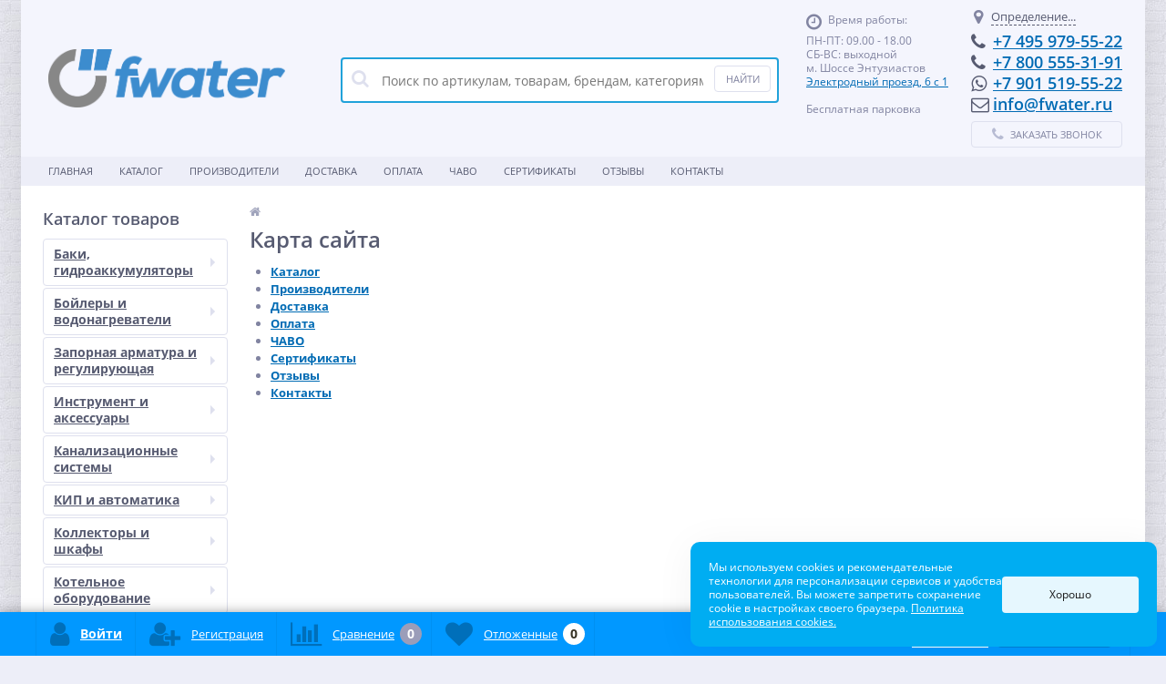

--- FILE ---
content_type: text/html; charset=UTF-8
request_url: https://fwater.ru/map/
body_size: 45816
content:
<!DOCTYPE html>
<html lang="ru">
<head>
	<link rel="shortcut icon" type="image/x-icon" href="/bitrix/templates/elektro_flat/favicon.ico" />	
	<link rel="apple-touch-icon" sizes="57x57" href="/bitrix/templates/elektro_flat/images/apple-touch-icon-114.png" />
	<link rel="apple-touch-icon" sizes="114x114" href="/bitrix/templates/elektro_flat/images/apple-touch-icon-114.png" />
	<link rel="apple-touch-icon" sizes="72x72" href="/bitrix/templates/elektro_flat/images/apple-touch-icon-144.png" />
	<link rel="apple-touch-icon" sizes="144x144" href="/bitrix/templates/elektro_flat/images/apple-touch-icon-144.png" />
	<meta name='viewport' content='width=device-width, initial-scale=1.0' />
	<title>Карта сайта</title>
	<meta property="og:title" content="Карта сайта"/>
    <meta property="og:description" content=""/>
    <meta property="og:type" content="website"/>
    <meta property="og:url" content= "https://fwater.ru/map/" />
    <meta property="og:image" content="https://fwater.ru/bitrix/templates/elektro_flat/images/apple-touch-icon-144.png">
	<meta property='og:image:width' content="144" />
	<meta property='og:image:height' content="144" />
	<link rel='image_src' href="https://fwater.ru/bitrix/templates/elektro_flat/images/apple-touch-icon-144.png" />
	<meta http-equiv="Content-Type" content="text/html; charset=UTF-8" />
<meta name="robots" content="index, follow" />
<script data-skip-moving="true">(function(w, d, n) {var cl = "bx-core";var ht = d.documentElement;var htc = ht ? ht.className : undefined;if (htc === undefined || htc.indexOf(cl) !== -1){return;}var ua = n.userAgent;if (/(iPad;)|(iPhone;)/i.test(ua)){cl += " bx-ios";}else if (/Windows/i.test(ua)){cl += ' bx-win';}else if (/Macintosh/i.test(ua)){cl += " bx-mac";}else if (/Linux/i.test(ua) && !/Android/i.test(ua)){cl += " bx-linux";}else if (/Android/i.test(ua)){cl += " bx-android";}cl += (/(ipad|iphone|android|mobile|touch)/i.test(ua) ? " bx-touch" : " bx-no-touch");cl += w.devicePixelRatio && w.devicePixelRatio >= 2? " bx-retina": " bx-no-retina";if (/AppleWebKit/.test(ua)){cl += " bx-chrome";}else if (/Opera/.test(ua)){cl += " bx-opera";}else if (/Firefox/.test(ua)){cl += " bx-firefox";}ht.className = htc ? htc + " " + cl : cl;})(window, document, navigator);</script>


<link href="https://fonts.googleapis.com/css?family=Open+Sans:400,300,600,700&subset=latin,cyrillic-ext" type="text/css"  rel="stylesheet" />
<link href="/bitrix/js/ui/design-tokens/dist/ui.design-tokens.min.css?172165963023463" type="text/css"  rel="stylesheet" />
<link href="/bitrix/js/ui/fonts/opensans/ui.font.opensans.min.css?16684191052320" type="text/css"  rel="stylesheet" />
<link href="/bitrix/js/main/popup/dist/main.popup.bundle.min.css?174954403726589" type="text/css"  rel="stylesheet" />
<link href="/bitrix/js/socialservices/css/ss.min.css?16684189674772" type="text/css"  rel="stylesheet" />
<link href="/bitrix/cache/css/s1/elektro_flat/page_d69564517d1429f4a8524c9725035bd6/page_d69564517d1429f4a8524c9725035bd6_v1.css?1752681920333" type="text/css"  rel="stylesheet" />
<link href="/bitrix/panel/main/popup.min.css?172165680320774" type="text/css"  rel="stylesheet" />
<link href="/bitrix/cache/css/s1/elektro_flat/template_215dfc89130b714dd67c4641fa149437/template_215dfc89130b714dd67c4641fa149437_v1.css?1752671092520628" type="text/css"  data-template-style="true" rel="stylesheet" />







			
 <style> .ns-cookiesaccept {display:flex; align-items: center; gap: 15px; margin:0; padding: 20px; width:40%; color: #ffffff; background: #00adf2; border-radius: 10px; box-shadow: 0px 4px 43.5px 0px rgba(0, 0, 0, 0.05); box-sizing: border-box; position:fixed; bottom: 10px; right: 10px; z-index: 100001; } .ns-cookiesaccept-text {font-size: 12px; line-height:125%} .ns-cookiesaccept a, .ns-cookiesaccept a:visited {display:inline;color:inherit;text-decoration:underline} .ns-cookiesaccept-button {display:block; padding: 0 25px; min-width: 150px; height: 40px; color: #171717; font-weight: 500; font-size:12px; text-align: center; text-decoration: none; background: rgba(255, 255, 255, .9); border-radius: 4px; cursor: pointer; *overflow: visible; white-space: nowrap; box-sizing: border-box; line-height: 40px; transition: all .2s ease; user-select: none} .ns-cookiesaccept-button:hover {background: rgba(255, 255, 255, 1)} @media only screen and (max-width: 1200px) { .ns-cookiesaccept {padding: 10px} .ns-cookiesaccept {width: 60%} } @media only screen and (max-width: 800px) { .ns-cookiesaccept {width: calc(100% - 20px)} } @media only screen and (max-width: 500px) { .ns-cookiesaccept {flex-wrap: wrap} } </style> 



	<link rel="preconnect" href="https://api.searchbooster.net" crossorigin />
<link rel="preconnect" href="https://cdn2.searchbooster.net" crossorigin />
<link rel="preconnect" href="https://api4.searchbooster.io" crossorigin />
<link rel="preconnect" href="https://cdn.searchbooster.io" crossorigin />
</head>
<body  class="bg-position bg-repeat-x bg-repeat-y bg-fixed" style="background-image: url('/upload/altop.elektroinstrument/6e8/6e8a788268537f2d77174b1b92510edc.jpg')">
	
			<div class="bx-panel">
			</div>
	<div class="bx-include-empty">
			</div>
	<div class="body">
		<div class="page-wrapper">
							<div class="center outer">
						
			<header>
				<div class="center inner">
					<div class="header_1">
						<div class="logo">
							<a href="/"><img src="/bitrix/templates/elektro_flat/images/fwater-logo-2.png" height="64"><br>
 </a>						</div>
					</div>
					<div class="header_2">
							<div id="altop_search" class="form-box">
		<form action="/catalog/">
			<i class="fa fa-search"></i>
			<input type="text" name="q" id="title-search-input" class="" maxlength="50" autocomplete="off" placeholder="Поиск по артикулам, товарам, брендам, категориям" value="" />
			<input type="submit" name="submit" class="" value="Найти" />
		</form>
	</div>

 					</div>
					<div class="header_3">
						<div class="schedule">
							<p class="time">
 <i class="fa fa-clock-o"></i>Время работы:
</p>
<p>
	 ПН-ПТ: 09.00 - 18.00<br>
	 СБ-ВС: выходной<br>
	 м. Шоссе Энтузиастов
</p>
<p>
 <a href="https://fwater.ru/contacts/">Электродный проезд, 6 с 1</a>
</p>
<p>
 <br>
 <span style="font-size: 9pt;">Бесплатная парковка</span>
</p>
<p>
 <span style="font-size: 9pt; color: #ff0000;"><br>
 </span>
</p>
<p>
 <span style="font-size: 9pt; color: #ff0000;"><br>
 </span>
</p>						</div>
					</div>
					<div class="header_4">
						<div class="contacts">
							<!--'start_frame_cache_geolocation'-->	<div id="geolocation" class="geolocation">
		<a id="geolocationChangeCity" class="geolocation__link" href="javascript:void(0);"><i class="fa fa-map-marker" aria-hidden="true"></i><span class="geolocation__value">Определение...</span></a>
	</div>
	<div class="telephone"><p>
	<i class="fa fa-phone"></i><a href="tel:+74959795522" rel="nofollow">+7 495 979-55-22</a>
</p>
<p>
	<i class="fa fa-phone"></i><a href="tel:+78005553191" rel="nofollow">+7 800 555-31-91</a>
</p>
<p>
	<i class="fa fa-whatsapp"></i><a href="whatsapp://send?phone= +79015195522">+7 901 519-55-22</a>
</p>
<p>
	<i class="fa fa-envelope-o"></i><a href="mailto:info@fwater.ru" rel="nofollow">info@fwater.ru</a>
</p></div>

	<!--'end_frame_cache_geolocation'-->							<a id="callbackAnch" class="btn_buy apuo callback_anch" href="javascript:void(0)"><span class="cont"><i class="fa fa-phone"></i><span class="text">Заказать звонок</span></span></a>
						</div>
					</div>
				</div>
			</header>
							<div class="top-menu">
					<div class="center inner">
						
<div class="store-horizontal-wrap">
	<ul class="store-horizontal">
		<li><a href="/">Главная</a></li>
							<li>
						<a href="/catalog/">Каталог</a>
					</li>
									<li>
						<a href="/vendors/">Производители</a>
					</li>
									<li>
						<a href="/delivery/">Доставка</a>
					</li>
									<li>
						<a href="/payments/">Оплата</a>
					</li>
									<li>
						<a href="/reviews/">ЧАВО</a>
					</li>
									<li>
						<a href="/sertifikaty/">Сертификаты</a>
					</li>
									<li>
						<a href="/otzyvy/">Отзывы</a>
					</li>
									<li>
						<a href="/contacts/">Контакты</a>
					</li>
					</ul>
</div>

					</div>
				</div>
						<div class="top_panel">
				<div class="center inner">
					<div class="panel_1">
						
<ul class="section-vertical">
	<li>
		<a href="javascript:void(0)" class="showsection"><i class="fa fa-bars"></i><span>Каталог</span></a>
		<div class="catalog-section-list" style="display:none;">
							<div class="catalog-section">
											<div class="catalog-section-title" style="margin:0px 0px 4px 0px;">
							<a href="/catalog/baki_gidroakkumulyatory/">Баки, гидроаккумуляторы</a>
															<span class="showsectionchild"><i class="fa fa-minus"></i><i class="fa fa-plus"></i><i class="fa fa-minus-circle"></i><i class="fa fa-plus-circle"></i></span>
													</div>
											<div class="catalog-section-childs" style="display:none;">
															<div class="catalog-section-child">
									<a href="/catalog/baki_gidroakkumulyatory/baki_dlya_sistem_otopleniya/" title="Баки для систем отопления">
										<span class="child">
											<span class="graph">
																				
													<img src="/upload/resize_cache/iblock/d88/50_50_1/d88b629ae9fb1db2c583be2504a3654e.png" width="50" height="50" alt="Баки для систем отопления" title="Баки для систем отопления" />
																							</span>
											<span class="text-cont">
												<span class="text">Баки для систем отопления</span>
											</span>
										</span>
									</a>
								</div>
															<div class="catalog-section-child">
									<a href="/catalog/baki_gidroakkumulyatory/baki_dlya_sistem_vodosnabzheniya/" title="Баки для систем водоснабжения">
										<span class="child">
											<span class="graph">
																				
													<img src="/upload/resize_cache/iblock/ff9/50_50_1/ff9adec3acfdbfe682e8194c957d645d.png" width="50" height="39" alt="Баки для систем водоснабжения" title="Баки для систем водоснабжения" />
																							</span>
											<span class="text-cont">
												<span class="text">Баки для систем водоснабжения</span>
											</span>
										</span>
									</a>
								</div>
															<div class="catalog-section-child">
									<a href="/catalog/baki_gidroakkumulyatory/krepezh_dlya_bakov/" title="Крепеж для баков">
										<span class="child">
											<span class="graph">
																				
													<img src="/upload/resize_cache/iblock/006/50_50_1/Komplekt-krepleniya-dlya-membrannyh-bakov-8-35l-768x768.jpeg" width="50" height="50" alt="Крепеж для баков" title="Крепеж для баков" />
																							</span>
											<span class="text-cont">
												<span class="text">Крепеж для баков</span>
											</span>
										</span>
									</a>
								</div>
															<div class="catalog-section-child">
									<a href="/catalog/baki_gidroakkumulyatory/zapasnye_membrany_reflex/" title="Запасные мембраны REFLEX">
										<span class="child">
											<span class="graph">
																				
													<img src="/upload/resize_cache/iblock/5b9/50_50_1/5b908b5425e01045982a1dde09e33922.png" width="49" height="50" alt="Запасные мембраны REFLEX" title="Запасные мембраны REFLEX" />
																							</span>
											<span class="text-cont">
												<span class="text">Запасные мембраны REFLEX</span>
											</span>
										</span>
									</a>
								</div>
														<div class="clr"></div>
						</div>
									</div>			
							<div class="catalog-section">
											<div class="catalog-section-title" style="margin:0px 0px 4px 0px;">
							<a href="/catalog/boylery_i_vodonagrevateli/">Бойлеры и водонагреватели</a>
															<span class="showsectionchild"><i class="fa fa-minus"></i><i class="fa fa-plus"></i><i class="fa fa-minus-circle"></i><i class="fa fa-plus-circle"></i></span>
													</div>
											<div class="catalog-section-childs" style="display:none;">
															<div class="catalog-section-child">
									<a href="/catalog/boylery_i_vodonagrevateli/vodonagrevateli_protochnye/" title="Водонагреватели проточные">
										<span class="child">
											<span class="graph">
																				
													<img src="/upload/resize_cache/iblock/097/50_50_1/DDH1.jpg" width="50" height="50" alt="Водонагреватели проточные" title="Водонагреватели проточные" />
																							</span>
											<span class="text-cont">
												<span class="text">Водонагреватели проточные</span>
											</span>
										</span>
									</a>
								</div>
															<div class="catalog-section-child">
									<a href="/catalog/boylery_i_vodonagrevateli/boylery_kosvennogo_nagreva/" title="Бойлеры косвенного нагрева">
										<span class="child">
											<span class="graph">
																				
													<img src="/upload/resize_cache/iblock/733/50_50_1/733a5637e6f4f6ee088ef270b9261f70.jpg" width="29" height="50" alt="Бойлеры косвенного нагрева" title="Бойлеры косвенного нагрева" />
																							</span>
											<span class="text-cont">
												<span class="text">Бойлеры косвенного нагрева</span>
											</span>
										</span>
									</a>
								</div>
															<div class="catalog-section-child">
									<a href="/catalog/boylery_i_vodonagrevateli/vodonagrevateli_nakopitelnye/" title="Водонагреватели накопительные">
										<span class="child">
											<span class="graph">
																				
													<img src="/upload/resize_cache/iblock/120/50_50_1/1200f7721c6f43c4dedae5f37c8af8a2.png" width="50" height="50" alt="Водонагреватели накопительные" title="Водонагреватели накопительные" />
																							</span>
											<span class="text-cont">
												<span class="text">Водонагреватели накопительные</span>
											</span>
										</span>
									</a>
								</div>
														<div class="clr"></div>
						</div>
									</div>			
							<div class="catalog-section">
											<div class="catalog-section-title" style="margin:0px 0px 4px 0px;">
							<a href="/catalog/zapornaya_armatura_i_reguliruyushchaya/">Запорная арматура и регулирующая</a>
															<span class="showsectionchild"><i class="fa fa-minus"></i><i class="fa fa-plus"></i><i class="fa fa-minus-circle"></i><i class="fa fa-plus-circle"></i></span>
													</div>
											<div class="catalog-section-childs" style="display:none;">
															<div class="catalog-section-child">
									<a href="/catalog/zapornaya_armatura_i_reguliruyushchaya/krany_sharovye_dlya_vody_i_gaza/" title="Краны шаровые для воды">
										<span class="child">
											<span class="graph">
																				
													<img src="/upload/resize_cache/iblock/0a5/50_50_1/f9ccc9b2-d8e4-11e7-8743-94de807ea6fb_f9ccc9b3-d8e4-11e7-8743-94de807ea6fb.resize1.jpg" width="50" height="50" alt="Краны шаровые для воды" title="Краны шаровые для воды" />
																							</span>
											<span class="text-cont">
												<span class="text">Краны шаровые для воды</span>
											</span>
										</span>
									</a>
								</div>
															<div class="catalog-section-child">
									<a href="/catalog/zapornaya_armatura_i_reguliruyushchaya/krany_sharovye_dlya_gaza/" title="Краны шаровые для газа">
										<span class="child">
											<span class="graph">
																				
													<img src="/upload/resize_cache/iblock/3c6/50_50_1/imgonline-com-ua-Replace-color-FAUHHNqeuYPOy.jpg" width="50" height="50" alt="Краны шаровые для газа" title="Краны шаровые для газа" />
																							</span>
											<span class="text-cont">
												<span class="text">Краны шаровые для газа</span>
											</span>
										</span>
									</a>
								</div>
															<div class="catalog-section-child">
									<a href="/catalog/zapornaya_armatura_i_reguliruyushchaya/krany_sharovye_dlya_vody_s_servoprivodami/" title="Краны шаровые для воды с сервоприводами">
										<span class="child">
											<span class="graph">
																				
													<img src="/upload/resize_cache/iblock/dfd/50_50_1/caeef84e-68aa-11e3-8de6-902b34943f34_0b514838-e3bc-11e7-9a51-94de807ea6fb.resize1.jpg" width="50" height="50" alt="Краны шаровые для воды с сервоприводами" title="Краны шаровые для воды с сервоприводами" />
																							</span>
											<span class="text-cont">
												<span class="text">Краны шаровые для воды с сервоприводами</span>
											</span>
										</span>
									</a>
								</div>
															<div class="catalog-section-child">
									<a href="/catalog/zapornaya_armatura_i_reguliruyushchaya/ventili_i_krany_dlya_bytovoy_tekhniki/" title="Вентили и краны для бытовой техники">
										<span class="child">
											<span class="graph">
																				
													<img src="/upload/resize_cache/iblock/2c2/50_50_1/caeef852-68aa-11e3-8de6-902b34943f34_606c1593-e731-11e4-bfdb-94de807ea6fb.resize1.jpg" width="50" height="50" alt="Вентили и краны для бытовой техники" title="Вентили и краны для бытовой техники" />
																							</span>
											<span class="text-cont">
												<span class="text">Вентили и краны для бытовой техники</span>
											</span>
										</span>
									</a>
								</div>
															<div class="catalog-section-child">
									<a href="/catalog/zapornaya_armatura_i_reguliruyushchaya/ventili_dlya_radiatorov/" title="Вентили для радиаторов">
										<span class="child">
											<span class="graph">
																				
													<img src="/upload/resize_cache/iblock/27f/50_50_1/99f90cac589493247e00b03a9b82bc61.jpg" width="48" height="50" alt="Вентили для радиаторов" title="Вентили для радиаторов" />
																							</span>
											<span class="text-cont">
												<span class="text">Вентили для радиаторов</span>
											</span>
										</span>
									</a>
								</div>
															<div class="catalog-section-child">
									<a href="/catalog/zapornaya_armatura_i_reguliruyushchaya/servoprivody/" title="Сервоприводы">
										<span class="child">
											<span class="graph">
																				
													<img src="/upload/resize_cache/iblock/c1b/50_50_1/privod-esbe-92p-proporcionalnyj-dlya-smesitelnykh-klapanov.jpg" width="50" height="50" alt="Сервоприводы" title="Сервоприводы" />
																							</span>
											<span class="text-cont">
												<span class="text">Сервоприводы</span>
											</span>
										</span>
									</a>
								</div>
															<div class="catalog-section-child">
									<a href="/catalog/zapornaya_armatura_i_reguliruyushchaya/solenoidnye_klapany/" title="Соленоидные клапаны">
										<span class="child">
											<span class="graph">
																				
													<img src="/upload/resize_cache/iblock/8fa/50_50_1/c4bad546-68aa-11e3-8de6-902b34943f34_09318749-ff46-11e7-a492-94de807ea6fb.resize11.jpg" width="50" height="50" alt="Соленоидные клапаны" title="Соленоидные клапаны" />
																							</span>
											<span class="text-cont">
												<span class="text">Соленоидные клапаны</span>
											</span>
										</span>
									</a>
								</div>
															<div class="catalog-section-child">
									<a href="/catalog/zapornaya_armatura_i_reguliruyushchaya/termogolovki/" title="Термоголовки">
										<span class="child">
											<span class="graph">
																				
													<img src="/upload/resize_cache/iblock/3ee/50_50_1/323f2249-4004-11e9-a570-94de807ea6fb_323f224a-4004-11e9-a570-94de807ea6fb.resize1.jpg" width="50" height="50" alt="Термоголовки" title="Термоголовки" />
																							</span>
											<span class="text-cont">
												<span class="text">Термоголовки</span>
											</span>
										</span>
									</a>
								</div>
															<div class="catalog-section-child">
									<a href="/catalog/zapornaya_armatura_i_reguliruyushchaya/ventili_i_klapany_termosmesitelnye/" title="Вентили и клапаны термосмесительные">
										<span class="child">
											<span class="graph">
																				
													<img src="/upload/resize_cache/iblock/c87/50_50_1/caeef866-68aa-11e3-8de6-902b34943f34_66410859-ec3f-11e5-94d6-94de807ea6fb.resize12.jpg" width="49" height="50" alt="Вентили и клапаны термосмесительные" title="Вентили и клапаны термосмесительные" />
																							</span>
											<span class="text-cont">
												<span class="text">Вентили и клапаны термосмесительные</span>
											</span>
										</span>
									</a>
								</div>
															<div class="catalog-section-child">
									<a href="/catalog/zapornaya_armatura_i_reguliruyushchaya/zadvizhki_i_zatvory/" title="Задвижки и затворы">
										<span class="child">
											<span class="graph">
																				
													<img src="/upload/resize_cache/iblock/05b/50_50_1/05bbb37937e83cbf9b0317d2f47c35d5.png" width="38" height="50" alt="Задвижки и затворы" title="Задвижки и затворы" />
																							</span>
											<span class="text-cont">
												<span class="text">Задвижки и затворы</span>
											</span>
										</span>
									</a>
								</div>
															<div class="catalog-section-child">
									<a href="/catalog/zapornaya_armatura_i_reguliruyushchaya/ventili_balansirovochnye/" title="Вентили балансировочные">
										<span class="child">
											<span class="graph">
																				
													<img src="/upload/resize_cache/iblock/99d/50_50_1/8a036962-b3da-11e7-bb06-94de807ea6fb_8a036963-b3da-11e7-bb06-94de807ea6fb.resize1.jpg" width="50" height="50" alt="Вентили балансировочные" title="Вентили балансировочные" />
																							</span>
											<span class="text-cont">
												<span class="text">Вентили балансировочные</span>
											</span>
										</span>
									</a>
								</div>
															<div class="catalog-section-child">
									<a href="/catalog/zapornaya_armatura_i_reguliruyushchaya/polivochnye_krany/" title="Водоразборные краны">
										<span class="child">
											<span class="graph">
																				
													<img src="/upload/resize_cache/iblock/3d1/mo2gv9rmddk7mk600ci66kubun5pan9g/50_50_1/54596157.jpg" width="50" height="33" alt="Водоразборные краны" title="Водоразборные краны" />
																							</span>
											<span class="text-cont">
												<span class="text">Водоразборные краны</span>
											</span>
										</span>
									</a>
								</div>
														<div class="clr"></div>
						</div>
									</div>			
							<div class="catalog-section">
											<div class="catalog-section-title" style="margin:0px 0px 4px 0px;">
							<a href="/catalog/instrument_i_aksessuary/">Инструмент и аксессуары</a>
															<span class="showsectionchild"><i class="fa fa-minus"></i><i class="fa fa-plus"></i><i class="fa fa-minus-circle"></i><i class="fa fa-plus-circle"></i></span>
													</div>
											<div class="catalog-section-childs" style="display:none;">
															<div class="catalog-section-child">
									<a href="/catalog/instrument_i_aksessuary/truborezy_1/" title="Труборезы">
										<span class="child">
											<span class="graph">
																				
													<img src="/upload/resize_cache/iblock/3da/50_50_1/0f0d2641-7ecf-11e8-b44d-94de807ea6fb_0f0d2642-7ecf-11e8-b44d-94de807ea6fb.resize1.jpg" width="50" height="50" alt="Труборезы" title="Труборезы" />
																							</span>
											<span class="text-cont">
												<span class="text">Труборезы</span>
											</span>
										</span>
									</a>
								</div>
															<div class="catalog-section-child">
									<a href="/catalog/instrument_i_aksessuary/dlya_mednykh_trub/" title="Для меди">
										<span class="child">
											<span class="graph">
																				
													<img src="/upload/resize_cache/iblock/64c/50_50_1/f7deb86c-68aa-11e3-8de6-902b34943f34_8182086f-1396-11e7-b3f7-94de807ea6fb.resize1.jpg" width="50" height="50" alt="Для меди" title="Для меди" />
																							</span>
											<span class="text-cont">
												<span class="text">Для меди</span>
											</span>
										</span>
									</a>
								</div>
															<div class="catalog-section-child">
									<a href="/catalog/instrument_i_aksessuary/dlya_metalloplastikovykh_i_pex_trub/" title="Для металлопласта и PEX">
										<span class="child">
											<span class="graph">
																				
													<img src="/upload/resize_cache/iblock/ae7/50_50_1/f780bcd1-f958-11e4-a455-94de807ea6fb_f780bcd2-f958-11e4-a455-94de807ea6fb.resize1.jpg" width="50" height="50" alt="Для металлопласта и PEX" title="Для металлопласта и PEX" />
																							</span>
											<span class="text-cont">
												<span class="text">Для металлопласта и PEX</span>
											</span>
										</span>
									</a>
								</div>
															<div class="catalog-section-child">
									<a href="/catalog/instrument_i_aksessuary/dlya_polipropilennovykh_trub_ppr/" title="Для полипропилена ">
										<span class="child">
											<span class="graph">
																				
													<img src="/upload/resize_cache/iblock/f81/50_50_1/1ac32106-7e7d-11e8-b44d-94de807ea6fb_1ac3210a-7e7d-11e8-b44d-94de807ea6fb.resize1.jpg" width="50" height="50" alt="Для полипропилена " title="Для полипропилена " />
																							</span>
											<span class="text-cont">
												<span class="text">Для полипропилена </span>
											</span>
										</span>
									</a>
								</div>
															<div class="catalog-section-child">
									<a href="/catalog/instrument_i_aksessuary/klyuchi/" title="Ключи">
										<span class="child">
											<span class="graph">
																				
													<img src="/upload/resize_cache/iblock/b19/50_50_1/Ключ 1.jpg" width="50" height="50" alt="Ключи" title="Ключи" />
																							</span>
											<span class="text-cont">
												<span class="text">Ключи</span>
											</span>
										</span>
									</a>
								</div>
															<div class="catalog-section-child">
									<a href="/catalog/instrument_i_aksessuary/razmotchiki/" title="Размотчики">
										<span class="child">
											<span class="graph">
																				
													<img src="/upload/resize_cache/iblock/c49/50_50_1/980P5000.jpg" width="50" height="40" alt="Размотчики" title="Размотчики" />
																							</span>
											<span class="text-cont">
												<span class="text">Размотчики</span>
											</span>
										</span>
									</a>
								</div>
														<div class="clr"></div>
						</div>
									</div>			
							<div class="catalog-section">
											<div class="catalog-section-title" style="margin:0px 0px 4px 0px;">
							<a href="/catalog/kanalizatsionnye_sistemy/">Канализационные системы</a>
															<span class="showsectionchild"><i class="fa fa-minus"></i><i class="fa fa-plus"></i><i class="fa fa-minus-circle"></i><i class="fa fa-plus-circle"></i></span>
													</div>
											<div class="catalog-section-childs" style="display:none;">
															<div class="catalog-section-child">
									<a href="/catalog/kanalizatsionnye_sistemy/izmelchiteli_otkhodov/" title="Измельчители отходов">
										<span class="child">
											<span class="graph">
																				
													<img src="/upload/resize_cache/iblock/f55/k7ygm85acmhooucpdqbmjgs9ngzvx87f/50_50_1/izmelchitel_pishchevykh_otkhodov_mcalpine_perfect_grind_343kh145_mm_375_vt_0_5_l_s_2500_ob_min.jpg" width="23" height="50" alt="Измельчители отходов" title="Измельчители отходов" />
																							</span>
											<span class="text-cont">
												<span class="text">Измельчители отходов</span>
											</span>
										</span>
									</a>
								</div>
															<div class="catalog-section-child">
									<a href="/catalog/kanalizatsionnye_sistemy/installyatsii/" title="Инсталляции">
										<span class="child">
											<span class="graph">
																				
													<img src="/upload/resize_cache/iblock/322/50_50_1/orig.jpg" width="50" height="46" alt="Инсталляции" title="Инсталляции" />
																							</span>
											<span class="text-cont">
												<span class="text">Инсталляции</span>
											</span>
										</span>
									</a>
								</div>
															<div class="catalog-section-child">
									<a href="/catalog/kanalizatsionnye_sistemy/sifony_trapy_aksessuary/" title="Сифоны">
										<span class="child">
											<span class="graph">
																				
													<img src="/upload/resize_cache/iblock/f59/50_50_1/сифоны.png" width="50" height="50" alt="Сифоны" title="Сифоны" />
																							</span>
											<span class="text-cont">
												<span class="text">Сифоны</span>
											</span>
										</span>
									</a>
								</div>
															<div class="catalog-section-child">
									<a href="/catalog/kanalizatsionnye_sistemy/armatura_dlya_unitazov/" title="Арматура для унитазов">
										<span class="child">
											<span class="graph">
																				
													<img src="/upload/resize_cache/iblock/4bd/50_50_1/арматакс.jpg" width="50" height="50" alt="Арматура для унитазов" title="Арматура для унитазов" />
																							</span>
											<span class="text-cont">
												<span class="text">Арматура для унитазов</span>
											</span>
										</span>
									</a>
								</div>
															<div class="catalog-section-child">
									<a href="/catalog/kanalizatsionnye_sistemy/kanalizatsionnye_truby/" title="Канализационные трубы">
										<span class="child">
											<span class="graph">
																				
													<img src="/upload/resize_cache/iblock/ae6/50_50_1/man_cached_d41d8cd98f00b204e9800998ecf8427e_2972796ab446d5ec2b3558db127d4cc5.jpg" width="50" height="50" alt="Канализационные трубы" title="Канализационные трубы" />
																							</span>
											<span class="text-cont">
												<span class="text">Канализационные трубы</span>
											</span>
										</span>
									</a>
								</div>
															<div class="catalog-section-child">
									<a href="/catalog/kanalizatsionnye_sistemy/trapy/" title="Трапы и лотки">
										<span class="child">
											<span class="graph">
																				
													<img src="/upload/resize_cache/iblock/8dd/50_50_1/трап.jpg" width="50" height="37" alt="Трапы и лотки" title="Трапы и лотки" />
																							</span>
											<span class="text-cont">
												<span class="text">Трапы и лотки</span>
											</span>
										</span>
									</a>
								</div>
															<div class="catalog-section-child">
									<a href="/catalog/kanalizatsionnye_sistemy/fasonnye_chasti_kanalizatsii/" title="Фасонные части канализации">
										<span class="child">
											<span class="graph">
																				
													<img src="/upload/resize_cache/iblock/994/50_50_1/99492ea947df653c454114d479252b79.jpg" width="50" height="37" alt="Фасонные части канализации" title="Фасонные части канализации" />
																							</span>
											<span class="text-cont">
												<span class="text">Фасонные части канализации</span>
											</span>
										</span>
									</a>
								</div>
															<div class="catalog-section-child">
									<a href="/catalog/kanalizatsionnye_sistemy/dush/" title="Душ">
										<span class="child">
											<span class="graph">
																				
													<img src="/upload/resize_cache/iblock/9b8/50_50_1/28535000.jpg" width="50" height="50" alt="Душ" title="Душ" />
																							</span>
											<span class="text-cont">
												<span class="text">Душ</span>
											</span>
										</span>
									</a>
								</div>
															<div class="catalog-section-child">
									<a href="/catalog/kanalizatsionnye_sistemy/smesiteli/" title="Смесители">
										<span class="child">
											<span class="graph">
																				
													<img src="/upload/resize_cache/iblock/8e4/50_50_1/31940000.jpg" width="50" height="50" alt="Смесители" title="Смесители" />
																							</span>
											<span class="text-cont">
												<span class="text">Смесители</span>
											</span>
										</span>
									</a>
								</div>
															<div class="catalog-section-child">
									<a href="/catalog/kanalizatsionnye_sistemy/unitazy/" title="Унитазы">
										<span class="child">
											<span class="graph">
																				
													<img src="/upload/resize_cache/iblock/c89/22o80dm15o181q8kff1vrv82cmpftfuz/50_50_1/8734856345.jpg" width="50" height="50" alt="Унитазы" title="Унитазы" />
																							</span>
											<span class="text-cont">
												<span class="text">Унитазы</span>
											</span>
										</span>
									</a>
								</div>
														<div class="clr"></div>
						</div>
									</div>			
							<div class="catalog-section">
											<div class="catalog-section-title" style="margin:0px 0px 4px 0px;">
							<a href="/catalog/kip_i_avtomatika/">КИП и автоматика</a>
															<span class="showsectionchild"><i class="fa fa-minus"></i><i class="fa fa-plus"></i><i class="fa fa-minus-circle"></i><i class="fa fa-plus-circle"></i></span>
													</div>
											<div class="catalog-section-childs" style="display:none;">
															<div class="catalog-section-child">
									<a href="/catalog/kip_i_avtomatika/schetchiki_vody/" title="Счетчики воды">
										<span class="child">
											<span class="graph">
																				
													<img src="/upload/resize_cache/iblock/f5e/50_50_1/f5e50ede49acee7ea2c473312f755517.jpg" width="50" height="49" alt="Счетчики воды" title="Счетчики воды" />
																							</span>
											<span class="text-cont">
												<span class="text">Счетчики воды</span>
											</span>
										</span>
									</a>
								</div>
															<div class="catalog-section-child">
									<a href="/catalog/kip_i_avtomatika/termomanometry/" title="Термоманометры">
										<span class="child">
											<span class="graph">
																				
													<img src="/upload/resize_cache/iblock/9f7/50_50_1/термоман.jpg" width="50" height="50" alt="Термоманометры" title="Термоманометры" />
																							</span>
											<span class="text-cont">
												<span class="text">Термоманометры</span>
											</span>
										</span>
									</a>
								</div>
															<div class="catalog-section-child">
									<a href="/catalog/kip_i_avtomatika/termometry/" title="Термометры">
										<span class="child">
											<span class="graph">
																				
													<img src="/upload/resize_cache/iblock/65c/50_50_1/терм.jpg" width="50" height="50" alt="Термометры" title="Термометры" />
																							</span>
											<span class="text-cont">
												<span class="text">Термометры</span>
											</span>
										</span>
									</a>
								</div>
															<div class="catalog-section-child">
									<a href="/catalog/kip_i_avtomatika/termostaty_termoregulyatory/" title="Термостаты">
										<span class="child">
											<span class="graph">
																				
													<img src="/upload/resize_cache/iblock/d0d/50_50_1/d0d0a5b183be9dc4fe0326f2a0b75829.png" width="50" height="49" alt="Термостаты" title="Термостаты" />
																							</span>
											<span class="text-cont">
												<span class="text">Термостаты</span>
											</span>
										</span>
									</a>
								</div>
															<div class="catalog-section-child">
									<a href="/catalog/kip_i_avtomatika/manometry_i_termometry/" title="Манометры">
										<span class="child">
											<span class="graph">
																				
													<img src="/upload/resize_cache/iblock/532/50_50_1/532f013d5bd237552ec6b8c862089dce.png" width="50" height="50" alt="Манометры" title="Манометры" />
																							</span>
											<span class="text-cont">
												<span class="text">Манометры</span>
											</span>
										</span>
									</a>
								</div>
															<div class="catalog-section-child">
									<a href="/catalog/kip_i_avtomatika/kontsentratory/" title="Концентраторы">
										<span class="child">
											<span class="graph">
																				
													<img src="/upload/resize_cache/iblock/d9d/tq4cz6lcw4uf3txa5dse5abb46wp93wm/50_50_1/1.jpg" width="50" height="50" alt="Концентраторы" title="Концентраторы" />
																							</span>
											<span class="text-cont">
												<span class="text">Концентраторы</span>
											</span>
										</span>
									</a>
								</div>
															<div class="catalog-section-child">
									<a href="/catalog/kip_i_avtomatika/teploschetchiki/" title="Теплосчетчики">
										<span class="child">
											<span class="graph">
																				
													<img src="/upload/resize_cache/iblock/bcf/50_50_1/ut000008985_teploschetchik_kvartirnyy_mnogostruynyy_vth_m_0415-500x500.jpg" width="50" height="50" alt="Теплосчетчики" title="Теплосчетчики" />
																							</span>
											<span class="text-cont">
												<span class="text">Теплосчетчики</span>
											</span>
										</span>
									</a>
								</div>
															<div class="catalog-section-child">
									<a href="/catalog/kip_i_avtomatika/oborudovanie_svyazi_i_kommutatsii/" title="Оборудование связи и коммутации">
										<span class="child">
											<span class="graph">
																				
													<img src="/upload/resize_cache/iblock/dff/mmybaeo9b4iz10dcepdohk6zldgsy55w/50_50_1/1.jpg" width="50" height="38" alt="Оборудование связи и коммутации" title="Оборудование связи и коммутации" />
																							</span>
											<span class="text-cont">
												<span class="text">Оборудование связи и коммутации</span>
											</span>
										</span>
									</a>
								</div>
															<div class="catalog-section-child">
									<a href="/catalog/kip_i_avtomatika/schetchiki_impulsov/" title="Счетчики импульсов">
										<span class="child">
											<span class="graph">
																				
													<img src="/upload/resize_cache/iblock/078/s077e66kk8cffceh622wh3j1y73loypd/50_50_1/1.jpg" width="50" height="50" alt="Счетчики импульсов" title="Счетчики импульсов" />
																							</span>
											<span class="text-cont">
												<span class="text">Счетчики импульсов</span>
											</span>
										</span>
									</a>
								</div>
															<div class="catalog-section-child">
									<a href="/catalog/kip_i_avtomatika/skvazhinnye_nasosy/" title="Скважинные насосы">
										<span class="child">
											<span class="graph">
																				
													<img src="/upload/resize_cache/iblock/0ed/50_50_1/0ed09660ccf02f47864dba41d1504a6b.png" width="50" height="45" alt="Скважинные насосы" title="Скважинные насосы" />
																							</span>
											<span class="text-cont">
												<span class="text">Скважинные насосы</span>
											</span>
										</span>
									</a>
								</div>
														<div class="clr"></div>
						</div>
									</div>			
							<div class="catalog-section">
											<div class="catalog-section-title" style="margin:0px 0px 4px 0px;">
							<a href="/catalog/kollektory_shkafy_kollektornye_/">Коллекторы и шкафы</a>
															<span class="showsectionchild"><i class="fa fa-minus"></i><i class="fa fa-plus"></i><i class="fa fa-minus-circle"></i><i class="fa fa-plus-circle"></i></span>
													</div>
											<div class="catalog-section-childs" style="display:none;">
															<div class="catalog-section-child">
									<a href="/catalog/kollektory_shkafy_kollektornye_/kollektornye_gruppy_s_raskhodomerami/" title="Коллекторные группы с расходомерами">
										<span class="child">
											<span class="graph">
																				
													<img src="/upload/resize_cache/iblock/baf/50_50_1/baf5c01fdc6f67a1739832994c5d6fdb.png" width="50" height="50" alt="Коллекторные группы с расходомерами" title="Коллекторные группы с расходомерами" />
																							</span>
											<span class="text-cont">
												<span class="text">Коллекторные группы с расходомерами</span>
											</span>
										</span>
									</a>
								</div>
															<div class="catalog-section-child">
									<a href="/catalog/kollektory_shkafy_kollektornye_/kollektornye_gruppy_s_termostatami/" title="Коллекторные группы с термостатами">
										<span class="child">
											<span class="graph">
																				
													<img src="/upload/resize_cache/iblock/6b8/50_50_1/6b8662f878ac75a7097d496f4d192fdc.png" width="50" height="50" alt="Коллекторные группы с термостатами" title="Коллекторные группы с термостатами" />
																							</span>
											<span class="text-cont">
												<span class="text">Коллекторные группы с термостатами</span>
											</span>
										</span>
									</a>
								</div>
															<div class="catalog-section-child">
									<a href="/catalog/kollektory_shkafy_kollektornye_/kollektory_rezbovye_magistralnye/" title="Коллекторы резьбовые магистральные">
										<span class="child">
											<span class="graph">
																				
													<img src="/upload/resize_cache/iblock/bf7/50_50_1/bf7d99c44e98fa7fae75e22def2201ff.png" width="50" height="50" alt="Коллекторы резьбовые магистральные" title="Коллекторы резьбовые магистральные" />
																							</span>
											<span class="text-cont">
												<span class="text">Коллекторы резьбовые магистральные</span>
											</span>
										</span>
									</a>
								</div>
															<div class="catalog-section-child">
									<a href="/catalog/kollektory_shkafy_kollektornye_/kollektory_rezbovye_s_ventilyami/" title="Коллекторы резьбовые с вентилями">
										<span class="child">
											<span class="graph">
																				
													<img src="/upload/resize_cache/iblock/7e0/50_50_1/7e026dd1418df39f317dc0b19fca1226.png" width="50" height="50" alt="Коллекторы резьбовые с вентилями" title="Коллекторы резьбовые с вентилями" />
																							</span>
											<span class="text-cont">
												<span class="text">Коллекторы резьбовые с вентилями</span>
											</span>
										</span>
									</a>
								</div>
															<div class="catalog-section-child">
									<a href="/catalog/kollektory_shkafy_kollektornye_/kollektory_rezbovye_s_kranami/" title="Коллекторы резьбовые с кранами">
										<span class="child">
											<span class="graph">
																				
													<img src="/upload/resize_cache/iblock/a04/50_50_1/a04a4071b6299abaa17a5a24f3568852.png" width="50" height="36" alt="Коллекторы резьбовые с кранами" title="Коллекторы резьбовые с кранами" />
																							</span>
											<span class="text-cont">
												<span class="text">Коллекторы резьбовые с кранами</span>
											</span>
										</span>
									</a>
								</div>
															<div class="catalog-section-child">
									<a href="/catalog/kollektory_shkafy_kollektornye_/gruppy_avtonomnoy_tsirkulyatsii/" title="Группы автономной циркуляции">
										<span class="child">
											<span class="graph">
																				
													<img src="/upload/resize_cache/iblock/804/50_50_1/8e8c197e-24e4-11e7-bba4-94de807ea6fb_8e8c1982-24e4-11e7-bba4-94de807ea6fb.resize1.jpg" width="50" height="50" alt="Группы автономной циркуляции" title="Группы автономной циркуляции" />
																							</span>
											<span class="text-cont">
												<span class="text">Группы автономной циркуляции</span>
											</span>
										</span>
									</a>
								</div>
															<div class="catalog-section-child">
									<a href="/catalog/kollektory_shkafy_kollektornye_/aksessuary_dlya_kollektorov/" title="Аксессуары для коллекторов">
										<span class="child">
											<span class="graph">
																				
													<img src="/upload/resize_cache/iblock/12d/50_50_1/12d64da1df4826bc520e6c392d7eb033.png" width="50" height="50" alt="Аксессуары для коллекторов" title="Аксессуары для коллекторов" />
																							</span>
											<span class="text-cont">
												<span class="text">Аксессуары для коллекторов</span>
											</span>
										</span>
									</a>
								</div>
															<div class="catalog-section-child">
									<a href="/catalog/kollektory_shkafy_kollektornye_/kollektornye_shkafy/" title="Коллекторные шкафы">
										<span class="child">
											<span class="graph">
																				
													<img src="/upload/resize_cache/iblock/8b6/kr00hxzjb8f2tzclj9tg629h8y10kwep/50_50_1/6955518182.jpg" width="50" height="50" alt="Коллекторные шкафы" title="Коллекторные шкафы" />
																							</span>
											<span class="text-cont">
												<span class="text">Коллекторные шкафы</span>
											</span>
										</span>
									</a>
								</div>
														<div class="clr"></div>
						</div>
									</div>			
							<div class="catalog-section">
											<div class="catalog-section-title" style="margin:0px 0px 4px 0px;">
							<a href="/catalog/kotelnoe_oborudovanie/">Котельное оборудование</a>
															<span class="showsectionchild"><i class="fa fa-minus"></i><i class="fa fa-plus"></i><i class="fa fa-minus-circle"></i><i class="fa fa-plus-circle"></i></span>
													</div>
											<div class="catalog-section-childs" style="display:none;">
															<div class="catalog-section-child">
									<a href="/catalog/kotelnoe_oborudovanie/koaksialnye_dymokhody/" title="Коаксиальные дымоходы">
										<span class="child">
											<span class="graph">
																				
													<img src="/upload/resize_cache/iblock/7da/50_50_1/full_koaks-utdk.jpg" width="50" height="31" alt="Коаксиальные дымоходы" title="Коаксиальные дымоходы" />
																							</span>
											<span class="text-cont">
												<span class="text">Коаксиальные дымоходы</span>
											</span>
										</span>
									</a>
								</div>
															<div class="catalog-section-child">
									<a href="/catalog/kotelnoe_oborudovanie/aksessuary/" title="Запчасти для котлов">
										<span class="child">
											<span class="graph">
																				
													<img src="/upload/resize_cache/iblock/2d8/50_50_1/8f991ec3-7bd7-11e5-bf1b-94de807ea6fb_c5b6a5f4-aa90-11e8-85d3-94de807ea6fb.resize1.jpg" width="50" height="50" alt="Запчасти для котлов" title="Запчасти для котлов" />
																							</span>
											<span class="text-cont">
												<span class="text">Запчасти для котлов</span>
											</span>
										</span>
									</a>
								</div>
															<div class="catalog-section-child">
									<a href="/catalog/kotelnoe_oborudovanie/gruppy_bystrogo_montazha/" title="Группы быстрого монтажа">
										<span class="child">
											<span class="graph">
																				
													<img src="/upload/resize_cache/iblock/d31/50_50_1/d31233e897de4a6652a45efe1f998188.jpg" width="50" height="50" alt="Группы быстрого монтажа" title="Группы быстрого монтажа" />
																							</span>
											<span class="text-cont">
												<span class="text">Группы быстрого монтажа</span>
											</span>
										</span>
									</a>
								</div>
															<div class="catalog-section-child">
									<a href="/catalog/kotelnoe_oborudovanie/teplonositel_dlya_kotelnykh/" title="Теплоноситель для котельных">
										<span class="child">
											<span class="graph">
																				
													<img src="/upload/resize_cache/iblock/b66/50_50_1/b66b2fab137666dce0ba856f3ecf0f3c.png" width="43" height="50" alt="Теплоноситель для котельных" title="Теплоноситель для котельных" />
																							</span>
											<span class="text-cont">
												<span class="text">Теплоноситель для котельных</span>
											</span>
										</span>
									</a>
								</div>
															<div class="catalog-section-child">
									<a href="/catalog/kotelnoe_oborudovanie/kotly_elektricheskie/" title="Котлы электрические">
										<span class="child">
											<span class="graph">
																				
													<img src="/upload/resize_cache/iblock/0fe/50_50_1/0fee2490c6383a828df39ef6ca717dbf.jpg" width="50" height="50" alt="Котлы электрические" title="Котлы электрические" />
																							</span>
											<span class="text-cont">
												<span class="text">Котлы электрические</span>
											</span>
										</span>
									</a>
								</div>
															<div class="catalog-section-child">
									<a href="/catalog/kotelnoe_oborudovanie/kotly_gazovye_nastennye/" title="Котлы газовые настенные">
										<span class="child">
											<span class="graph">
																				
													<img src="/upload/resize_cache/iblock/6e0/50_50_1/6e0a8b208285b610437030fb965477ca.jpg" width="50" height="50" alt="Котлы газовые настенные" title="Котлы газовые настенные" />
																							</span>
											<span class="text-cont">
												<span class="text">Котлы газовые настенные</span>
											</span>
										</span>
									</a>
								</div>
															<div class="catalog-section-child">
									<a href="/catalog/kotelnoe_oborudovanie/kotly_gazovye_napolnye/" title="Котлы газовые напольные">
										<span class="child">
											<span class="graph">
																				
													<img src="/upload/resize_cache/iblock/b63/50_50_1/b63066b9ac7e4c4849f41199744bbd9f.jpg" width="37" height="50" alt="Котлы газовые напольные" title="Котлы газовые напольные" />
																							</span>
											<span class="text-cont">
												<span class="text">Котлы газовые напольные</span>
											</span>
										</span>
									</a>
								</div>
															<div class="catalog-section-child">
									<a href="/catalog/kotelnoe_oborudovanie/kotly_dizelnye/" title="Котлы дизельные">
										<span class="child">
											<span class="graph">
																				
													<img src="/upload/resize_cache/iblock/e03/50_50_1/e03473b570b645f17aeee0f651a063ef.jpg" width="50" height="50" alt="Котлы дизельные" title="Котлы дизельные" />
																							</span>
											<span class="text-cont">
												<span class="text">Котлы дизельные</span>
											</span>
										</span>
									</a>
								</div>
															<div class="catalog-section-child">
									<a href="/catalog/kotelnoe_oborudovanie/kotly_na_tverdom_toplive/" title="Котлы на твердом топливе">
										<span class="child">
											<span class="graph">
																				
													<img src="/upload/resize_cache/iblock/637/50_50_1/Тополь М 1.jpg" width="50" height="50" alt="Котлы на твердом топливе" title="Котлы на твердом топливе" />
																							</span>
											<span class="text-cont">
												<span class="text">Котлы на твердом топливе</span>
											</span>
										</span>
									</a>
								</div>
														<div class="clr"></div>
						</div>
									</div>			
							<div class="catalog-section">
											<div class="catalog-section-title" style="margin:0px 0px 4px 0px;">
							<a href="/catalog/krepezh_i_aksessuary_dlya_germetizatsii/">Крепеж и герметики</a>
															<span class="showsectionchild"><i class="fa fa-minus"></i><i class="fa fa-plus"></i><i class="fa fa-minus-circle"></i><i class="fa fa-plus-circle"></i></span>
													</div>
											<div class="catalog-section-childs" style="display:none;">
															<div class="catalog-section-child">
									<a href="/catalog/krepezh_i_aksessuary_dlya_germetizatsii/dekorativnye_elementy/" title="Декоративные элементы">
										<span class="child">
											<span class="graph">
																				
													<img src="/upload/resize_cache/iblock/10f/50_50_1/e4159134-68aa-11e3-8de6-902b34943f34_8f6708f0-7fde-11e6-9d4e-94de807ea6fb.resize1.jpg" width="50" height="50" alt="Декоративные элементы" title="Декоративные элементы" />
																							</span>
											<span class="text-cont">
												<span class="text">Декоративные элементы</span>
											</span>
										</span>
									</a>
								</div>
															<div class="catalog-section-child">
									<a href="/catalog/krepezh_i_aksessuary_dlya_germetizatsii/uplotniteli_i_germetiki/" title="Уплотнители и герметики">
										<span class="child">
											<span class="graph">
																				
													<img src="/upload/resize_cache/iblock/0dd/50_50_1/7ea0746a-d7a8-11e9-9bec-94de807ea6fb_2556d2de-d888-11e9-9bec-94de807ea6fb.resize1.jpg" width="50" height="33" alt="Уплотнители и герметики" title="Уплотнители и герметики" />
																							</span>
											<span class="text-cont">
												<span class="text">Уплотнители и герметики</span>
											</span>
										</span>
									</a>
								</div>
															<div class="catalog-section-child">
									<a href="/catalog/krepezh_i_aksessuary_dlya_germetizatsii/klipsy_i_derzhateli/" title="Клипсы и держатели">
										<span class="child">
											<span class="graph">
																				
													<img src="/upload/resize_cache/iblock/bbf/50_50_1/4d7700c3-d8a1-11e9-9bec-94de807ea6fb_4d7700c4-d8a1-11e9-9bec-94de807ea6fb.resize1.jpg" width="50" height="33" alt="Клипсы и держатели" title="Клипсы и держатели" />
																							</span>
											<span class="text-cont">
												<span class="text">Клипсы и держатели</span>
											</span>
										</span>
									</a>
								</div>
															<div class="catalog-section-child">
									<a href="/catalog/krepezh_i_aksessuary_dlya_germetizatsii/osnastka/" title="Оснастка">
										<span class="child">
											<span class="graph">
																				
													<img src="/upload/resize_cache/iblock/126/50_50_1/220_big.png" width="50" height="38" alt="Оснастка" title="Оснастка" />
																							</span>
											<span class="text-cont">
												<span class="text">Оснастка</span>
											</span>
										</span>
									</a>
								</div>
															<div class="catalog-section-child">
									<a href="/catalog/krepezh_i_aksessuary_dlya_germetizatsii/prokladki_1/" title="Прокладки">
										<span class="child">
											<span class="graph">
																				
													<img src="/upload/resize_cache/iblock/c34/50_50_1/81f4658f-a860-11e7-98d9-94de807ea6fb_81f46590-a860-11e7-98d9-94de807ea6fb.resize1.jpg" width="50" height="50" alt="Прокладки" title="Прокладки" />
																							</span>
											<span class="text-cont">
												<span class="text">Прокладки</span>
											</span>
										</span>
									</a>
								</div>
															<div class="catalog-section-child">
									<a href="/catalog/krepezh_i_aksessuary_dlya_germetizatsii/khomuty_dlya_trub/" title="Хомуты">
										<span class="child">
											<span class="graph">
																				
													<img src="/upload/resize_cache/iblock/061/50_50_1/2.jpg" width="50" height="50" alt="Хомуты" title="Хомуты" />
																							</span>
											<span class="text-cont">
												<span class="text">Хомуты</span>
											</span>
										</span>
									</a>
								</div>
															<div class="catalog-section-child">
									<a href="/catalog/krepezh_i_aksessuary_dlya_germetizatsii/krepezh_i_metizy/" title="Крепеж и метизы">
										<span class="child">
											<span class="graph">
																				
													<img src="/upload/resize_cache/iblock/38c/50_50_1/1.jpg" width="50" height="50" alt="Крепеж и метизы" title="Крепеж и метизы" />
																							</span>
											<span class="text-cont">
												<span class="text">Крепеж и метизы</span>
											</span>
										</span>
									</a>
								</div>
															<div class="catalog-section-child">
									<a href="/catalog/krepezh_i_aksessuary_dlya_germetizatsii/profili_i_konsoli/" title="Профили и консоли">
										<span class="child">
											<span class="graph">
																				
													<img src="/upload/resize_cache/iblock/22a/50_50_1/5d5fbced_55f3_11e9_ac45_0cc47a13d3da.jpg" width="50" height="50" alt="Профили и консоли" title="Профили и консоли" />
																							</span>
											<span class="text-cont">
												<span class="text">Профили и консоли</span>
											</span>
										</span>
									</a>
								</div>
															<div class="catalog-section-child">
									<a href="/catalog/krepezh_i_aksessuary_dlya_germetizatsii/plintusnye_sistemy_razvodki/" title="Плинтусные системы разводки">
										<span class="child">
											<span class="graph">
																				
													<img src="/upload/resize_cache/iblock/93a/yadp3asga229ifvvs8viv5wg4q033maz/50_50_1/plintus-red.970.png" width="50" height="22" alt="Плинтусные системы разводки" title="Плинтусные системы разводки" />
																							</span>
											<span class="text-cont">
												<span class="text">Плинтусные системы разводки</span>
											</span>
										</span>
									</a>
								</div>
															<div class="catalog-section-child">
									<a href="/catalog/krepezh_i_aksessuary_dlya_germetizatsii/montazhnye_planki/" title="Монтажные планки">
										<span class="child">
											<span class="graph">
																				
													<img src="/upload/resize_cache/iblock/209/a89k59k403fg0e7dvk80akpqwphk8zti/50_50_1/dizayn_bez_nazvaniya_1.png" width="50" height="50" alt="Монтажные планки" title="Монтажные планки" />
																							</span>
											<span class="text-cont">
												<span class="text">Монтажные планки</span>
											</span>
										</span>
									</a>
								</div>
														<div class="clr"></div>
						</div>
									</div>			
							<div class="catalog-section">
											<div class="catalog-section-title" style="margin:0px 0px 4px 0px;">
							<a href="/catalog/nasosnoe_oborudovanie/">Насосное оборудование</a>
															<span class="showsectionchild"><i class="fa fa-minus"></i><i class="fa fa-plus"></i><i class="fa fa-minus-circle"></i><i class="fa fa-plus-circle"></i></span>
													</div>
											<div class="catalog-section-childs" style="display:none;">
															<div class="catalog-section-child">
									<a href="/catalog/nasosnoe_oborudovanie/promyvochnye_nasosy/" title="Промывочные насосы">
										<span class="child">
											<span class="graph">
																									<img src="/bitrix/templates/elektro_flat/images/no-photo.jpg" width="50" height="50" alt="Промывочные насосы" title="Промывочные насосы" />
																							</span>
											<span class="text-cont">
												<span class="text">Промывочные насосы</span>
											</span>
										</span>
									</a>
								</div>
															<div class="catalog-section-child">
									<a href="/catalog/nasosnoe_oborudovanie/tsirkulyatsionnye_nasosy/" title="Циркуляционные насосы">
										<span class="child">
											<span class="graph">
																				
													<img src="/upload/resize_cache/iblock/29e/50_50_1/29e52cea884c0ebcd2377863e84295b6.png" width="50" height="50" alt="Циркуляционные насосы" title="Циркуляционные насосы" />
																							</span>
											<span class="text-cont">
												<span class="text">Циркуляционные насосы</span>
											</span>
										</span>
									</a>
								</div>
															<div class="catalog-section-child">
									<a href="/catalog/nasosnoe_oborudovanie/fekalnye_nasosy/" title="Фекальные насосы">
										<span class="child">
											<span class="graph">
																				
													<img src="/upload/resize_cache/iblock/0df/50_50_1/0dffe5ebd25794200cb1eacdbbf857c5.png" width="50" height="49" alt="Фекальные насосы" title="Фекальные насосы" />
																							</span>
											<span class="text-cont">
												<span class="text">Фекальные насосы</span>
											</span>
										</span>
									</a>
								</div>
															<div class="catalog-section-child">
									<a href="/catalog/nasosnoe_oborudovanie/kanalizatsionnye_ustanovki/" title="Канализационные установки">
										<span class="child">
											<span class="graph">
																				
													<img src="/upload/resize_cache/iblock/b88/50_50_1/b88344ef0f06dba5164e7dd26694463d.png" width="50" height="50" alt="Канализационные установки" title="Канализационные установки" />
																							</span>
											<span class="text-cont">
												<span class="text">Канализационные установки</span>
											</span>
										</span>
									</a>
								</div>
															<div class="catalog-section-child">
									<a href="/catalog/nasosnoe_oborudovanie/poverkhnostnye_nasosy_i_stantsii/" title="Поверхностные насосы и станции">
										<span class="child">
											<span class="graph">
																				
													<img src="/upload/resize_cache/iblock/25b/50_50_1/25b3067d21eb0f54cf399ddc6941b2e2.jpg" width="50" height="50" alt="Поверхностные насосы и станции" title="Поверхностные насосы и станции" />
																							</span>
											<span class="text-cont">
												<span class="text">Поверхностные насосы и станции</span>
											</span>
										</span>
									</a>
								</div>
															<div class="catalog-section-child">
									<a href="/catalog/nasosnoe_oborudovanie/kolodeznye_nasosy/" title="Колодезные насосы">
										<span class="child">
											<span class="graph">
																				
													<img src="/upload/resize_cache/iblock/b3a/50_50_1/b3add413634103282b548fafc6251dc8.jpg" width="50" height="50" alt="Колодезные насосы" title="Колодезные насосы" />
																							</span>
											<span class="text-cont">
												<span class="text">Колодезные насосы</span>
											</span>
										</span>
									</a>
								</div>
															<div class="catalog-section-child">
									<a href="/catalog/nasosnoe_oborudovanie/drenazhnye_nasosy/" title="Дренажные насосы">
										<span class="child">
											<span class="graph">
																				
													<img src="/upload/resize_cache/iblock/683/50_50_1/683268abcd23cbc32635093f526e6082.png" width="50" height="50" alt="Дренажные насосы" title="Дренажные насосы" />
																							</span>
											<span class="text-cont">
												<span class="text">Дренажные насосы</span>
											</span>
										</span>
									</a>
								</div>
															<div class="catalog-section-child">
									<a href="/catalog/nasosnoe_oborudovanie/avtomatika/" title="Автоматика">
										<span class="child">
											<span class="graph">
																				
													<img src="/upload/resize_cache/iblock/66c/50_50_1/66c3bca9d2871bea5c7041552c64ea32.jpg" width="50" height="50" alt="Автоматика" title="Автоматика" />
																							</span>
											<span class="text-cont">
												<span class="text">Автоматика</span>
											</span>
										</span>
									</a>
								</div>
															<div class="catalog-section-child">
									<a href="/catalog/nasosnoe_oborudovanie/prinadlezhnosti_dlya_nasosov/" title="Принадлежности для насосов">
										<span class="child">
											<span class="graph">
																				
													<img src="/upload/resize_cache/iblock/e9c/50_50_1/e9cf675a51d9654cd5d761ffdafb537f.jpg" width="50" height="50" alt="Принадлежности для насосов" title="Принадлежности для насосов" />
																							</span>
											<span class="text-cont">
												<span class="text">Принадлежности для насосов</span>
											</span>
										</span>
									</a>
								</div>
															<div class="catalog-section-child">
									<a href="/catalog/nasosnoe_oborudovanie/ustanovka_dlya_otvoda_kondensata/" title="Установка для отвода конденсата">
										<span class="child">
											<span class="graph">
																				
													<img src="/upload/resize_cache/iblock/de7/50_50_1/de7984d5dd08e17df615cd447d52cb6b.jpg" width="50" height="32" alt="Установка для отвода конденсата" title="Установка для отвода конденсата" />
																							</span>
											<span class="text-cont">
												<span class="text">Установка для отвода конденсата</span>
											</span>
										</span>
									</a>
								</div>
														<div class="clr"></div>
						</div>
									</div>			
							<div class="catalog-section">
											<div class="catalog-section-title" style="margin:0px 0px 4px 0px;">
							<a href="/catalog/predokhranitelnaya_armatura/">Предохранительная арматура</a>
															<span class="showsectionchild"><i class="fa fa-minus"></i><i class="fa fa-plus"></i><i class="fa fa-minus-circle"></i><i class="fa fa-plus-circle"></i></span>
													</div>
											<div class="catalog-section-childs" style="display:none;">
															<div class="catalog-section-child">
									<a href="/catalog/predokhranitelnaya_armatura/kompensatory_gidroudarov/" title="Компенсаторы гидроударов">
										<span class="child">
											<span class="graph">
																				
													<img src="/upload/resize_cache/iblock/bba/50_50_1/bbad6d11b9333ce20260b288a07854c4.jpg" width="50" height="50" alt="Компенсаторы гидроударов" title="Компенсаторы гидроударов" />
																							</span>
											<span class="text-cont">
												<span class="text">Компенсаторы гидроударов</span>
											</span>
										</span>
									</a>
								</div>
															<div class="catalog-section-child">
									<a href="/catalog/predokhranitelnaya_armatura/sistemy_kontrolya_protechek/" title="Системы контроля протечек">
										<span class="child">
											<span class="graph">
																				
													<img src="/upload/resize_cache/iblock/625/50_50_1/625835e2565b7f48317ff8002134c877.jpg" width="50" height="50" alt="Системы контроля протечек" title="Системы контроля протечек" />
																							</span>
											<span class="text-cont">
												<span class="text">Системы контроля протечек</span>
											</span>
										</span>
									</a>
								</div>
															<div class="catalog-section-child">
									<a href="/catalog/predokhranitelnaya_armatura/separatory_vozdukha_i_shlama/" title="Сепараторы воздуха и шлама">
										<span class="child">
											<span class="graph">
																				
													<img src="/upload/resize_cache/iblock/742/50_50_1/Flamcovent Clean Smart.jpg" width="50" height="50" alt="Сепараторы воздуха и шлама" title="Сепараторы воздуха и шлама" />
																							</span>
											<span class="text-cont">
												<span class="text">Сепараторы воздуха и шлама</span>
											</span>
										</span>
									</a>
								</div>
															<div class="catalog-section-child">
									<a href="/catalog/predokhranitelnaya_armatura/klapany_obratnye/" title="Клапаны обратные">
										<span class="child">
											<span class="graph">
																				
													<img src="/upload/resize_cache/iblock/64b/50_50_1/64b476c40b70e728c0449abed904dd6f.png" width="50" height="50" alt="Клапаны обратные" title="Клапаны обратные" />
																							</span>
											<span class="text-cont">
												<span class="text">Клапаны обратные</span>
											</span>
										</span>
									</a>
								</div>
															<div class="catalog-section-child">
									<a href="/catalog/predokhranitelnaya_armatura/klapany_podpitochnye/" title="Клапаны подпиточные">
										<span class="child">
											<span class="graph">
																				
													<img src="/upload/resize_cache/iblock/a41/50_50_1/a41e77bf57b23f631a7bf23a83c1513e.png" width="46" height="50" alt="Клапаны подпиточные" title="Клапаны подпиточные" />
																							</span>
											<span class="text-cont">
												<span class="text">Клапаны подпиточные</span>
											</span>
										</span>
									</a>
								</div>
															<div class="catalog-section-child">
									<a href="/catalog/predokhranitelnaya_armatura/klapany_predokhranitelnye/" title="Клапаны предохранительные">
										<span class="child">
											<span class="graph">
																				
													<img src="/upload/resize_cache/iblock/248/50_50_1/2480bd5270d462c00f277d117227f557.png" width="50" height="50" alt="Клапаны предохранительные" title="Клапаны предохранительные" />
																							</span>
											<span class="text-cont">
												<span class="text">Клапаны предохранительные</span>
											</span>
										</span>
									</a>
								</div>
															<div class="catalog-section-child">
									<a href="/catalog/predokhranitelnaya_armatura/klapany_perepusknye/" title="Клапаны перепускные">
										<span class="child">
											<span class="graph">
																				
													<img src="/upload/resize_cache/iblock/cda/50_50_1/cda62b613785c755a07b7717d077a085.png" width="39" height="50" alt="Клапаны перепускные" title="Клапаны перепускные" />
																							</span>
											<span class="text-cont">
												<span class="text">Клапаны перепускные</span>
											</span>
										</span>
									</a>
								</div>
															<div class="catalog-section-child">
									<a href="/catalog/predokhranitelnaya_armatura/reduktory_davleniya_vody/" title="Редукторы давления воды">
										<span class="child">
											<span class="graph">
																				
													<img src="/upload/resize_cache/iblock/512/50_50_1/512a54696707addd1ecbc36fa4fd8666.png" width="50" height="50" alt="Редукторы давления воды" title="Редукторы давления воды" />
																							</span>
											<span class="text-cont">
												<span class="text">Редукторы давления воды</span>
											</span>
										</span>
									</a>
								</div>
															<div class="catalog-section-child">
									<a href="/catalog/predokhranitelnaya_armatura/gruppy_bezopasnosti_kotla/" title="Группы безопасности">
										<span class="child">
											<span class="graph">
																				
													<img src="/upload/resize_cache/iblock/606/50_50_1/606e892b3dcdec0cd2b3f7c1a11b4fbd.png" width="50" height="50" alt="Группы безопасности" title="Группы безопасности" />
																							</span>
											<span class="text-cont">
												<span class="text">Группы безопасности</span>
											</span>
										</span>
									</a>
								</div>
															<div class="catalog-section-child">
									<a href="/catalog/predokhranitelnaya_armatura/vozdukhootvodchiki/" title="Воздухоотводчики">
										<span class="child">
											<span class="graph">
																				
													<img src="/upload/resize_cache/iblock/a52/50_50_1/a524d23cf9304f77a1c6469f705565a1.png" width="43" height="50" alt="Воздухоотводчики" title="Воздухоотводчики" />
																							</span>
											<span class="text-cont">
												<span class="text">Воздухоотводчики</span>
											</span>
										</span>
									</a>
								</div>
														<div class="clr"></div>
						</div>
									</div>			
							<div class="catalog-section">
											<div class="catalog-section-title" style="margin:0px 0px 4px 0px;">
							<a href="/catalog/radiatory_otopleniya/">Радиаторы отопления</a>
															<span class="showsectionchild"><i class="fa fa-minus"></i><i class="fa fa-plus"></i><i class="fa fa-minus-circle"></i><i class="fa fa-plus-circle"></i></span>
													</div>
											<div class="catalog-section-childs" style="display:none;">
															<div class="catalog-section-child">
									<a href="/catalog/radiatory_otopleniya/polotentsesushiteli/" title="Полотенцесушители">
										<span class="child">
											<span class="graph">
																				
													<img src="/upload/resize_cache/iblock/10d/ffg7yjllz1epkrc31mexdytr5s5twx8b/50_50_1/elektricheskiy_polotentsesushitel_stout_piano_quadro_80_kh_50_chernyy_matovyy.webp" width="50" height="50" alt="Полотенцесушители" title="Полотенцесушители" />
																							</span>
											<span class="text-cont">
												<span class="text">Полотенцесушители</span>
											</span>
										</span>
									</a>
								</div>
															<div class="catalog-section-child">
									<a href="/catalog/radiatory_otopleniya/elektricheskie/" title="Электрические">
										<span class="child">
											<span class="graph">
																				
													<img src="/upload/resize_cache/iblock/c56/wk06jdr446y9keud4tjsiewp6s1g62o7/50_50_1/otopitelnaya_panel_stout_black_stone_sct_120_kh_60_chernyy_granit_chernyy_korpus.webp" width="50" height="50" alt="Электрические" title="Электрические" />
																							</span>
											<span class="text-cont">
												<span class="text">Электрические</span>
											</span>
										</span>
									</a>
								</div>
															<div class="catalog-section-child">
									<a href="/catalog/radiatory_otopleniya/prinadlezhnosti_k_radiatoram/" title="Принадлежности к радиаторам">
										<span class="child">
											<span class="graph">
																				
													<img src="/upload/resize_cache/iblock/d76/50_50_1/11712986_1531400829.jpg" width="50" height="50" alt="Принадлежности к радиаторам" title="Принадлежности к радиаторам" />
																							</span>
											<span class="text-cont">
												<span class="text">Принадлежности к радиаторам</span>
											</span>
										</span>
									</a>
								</div>
															<div class="catalog-section-child">
									<a href="/catalog/radiatory_otopleniya/radiatory_stalnye_panelnye/" title="Стальные панельные">
										<span class="child">
											<span class="graph">
																				
													<img src="/upload/resize_cache/iblock/5dd/50_50_1/kermi_fko_22_63.jpg" width="50" height="39" alt="Стальные панельные" title="Стальные панельные" />
																							</span>
											<span class="text-cont">
												<span class="text">Стальные панельные</span>
											</span>
										</span>
									</a>
								</div>
															<div class="catalog-section-child">
									<a href="/catalog/radiatory_otopleniya/radiatory_alyuminievye/" title="Алюминиевые">
										<span class="child">
											<span class="graph">
																				
													<img src="/upload/resize_cache/iblock/9b4/50_50_1/5059907-10501050.jpg" width="50" height="50" alt="Алюминиевые" title="Алюминиевые" />
																							</span>
											<span class="text-cont">
												<span class="text">Алюминиевые</span>
											</span>
										</span>
									</a>
								</div>
															<div class="catalog-section-child">
									<a href="/catalog/radiatory_otopleniya/radiatory_bimetallicheskie/" title="Биметаллические">
										<span class="child">
											<span class="graph">
																				
													<img src="/upload/resize_cache/iblock/e85/50_50_1/orig.png" width="50" height="50" alt="Биметаллические" title="Биметаллические" />
																							</span>
											<span class="text-cont">
												<span class="text">Биметаллические</span>
											</span>
										</span>
									</a>
								</div>
															<div class="catalog-section-child">
									<a href="/catalog/radiatory_otopleniya/konvektory_otopleniya/" title="Конвекторы отопления">
										<span class="child">
											<span class="graph">
																				
													<img src="/upload/resize_cache/iblock/ea2/50_50_1/SCN правый алюминий 1.jpg" width="50" height="50" alt="Конвекторы отопления" title="Конвекторы отопления" />
																							</span>
											<span class="text-cont">
												<span class="text">Конвекторы отопления</span>
											</span>
										</span>
									</a>
								</div>
														<div class="clr"></div>
						</div>
									</div>			
							<div class="catalog-section">
											<div class="catalog-section-title" style="margin:0px 0px 4px 0px;">
							<a href="/catalog/teplye_poly/">Теплые полы</a>
															<span class="showsectionchild"><i class="fa fa-minus"></i><i class="fa fa-plus"></i><i class="fa fa-minus-circle"></i><i class="fa fa-plus-circle"></i></span>
													</div>
											<div class="catalog-section-childs" style="display:none;">
															<div class="catalog-section-child">
									<a href="/catalog/teplye_poly/termoregulyatory/" title="Терморегуляторы">
										<span class="child">
											<span class="graph">
																				
													<img src="/upload/resize_cache/iblock/401/50_50_1/b806ddb37a1d15de4d5ca3892b73dc20.png" width="50" height="48" alt="Терморегуляторы" title="Терморегуляторы" />
																							</span>
											<span class="text-cont">
												<span class="text">Терморегуляторы</span>
											</span>
										</span>
									</a>
								</div>
															<div class="catalog-section-child">
									<a href="/catalog/teplye_poly/greyushchiy_kabel/" title="Греющий кабель">
										<span class="child">
											<span class="graph">
																				
													<img src="/upload/resize_cache/iblock/6d5/50_50_1/dsc08606__70784_zoom.png" width="50" height="48" alt="Греющий кабель" title="Греющий кабель" />
																							</span>
											<span class="text-cont">
												<span class="text">Греющий кабель</span>
											</span>
										</span>
									</a>
								</div>
															<div class="catalog-section-child">
									<a href="/catalog/teplye_poly/greyushchie_maty/" title="Греющие маты">
										<span class="child">
											<span class="graph">
																				
													<img src="/upload/resize_cache/iblock/4dd/50_50_1/Греющий мат.jpg" width="50" height="32" alt="Греющие маты" title="Греющие маты" />
																							</span>
											<span class="text-cont">
												<span class="text">Греющие маты</span>
											</span>
										</span>
									</a>
								</div>
															<div class="catalog-section-child">
									<a href="/catalog/teplye_poly/maty_dlya_teplykh_polov/" title="Маты для теплых полов">
										<span class="child">
											<span class="graph">
																				
													<img src="/upload/resize_cache/iblock/385/50_50_1/4-2.jpg" width="50" height="28" alt="Маты для теплых полов" title="Маты для теплых полов" />
																							</span>
											<span class="text-cont">
												<span class="text">Маты для теплых полов</span>
											</span>
										</span>
									</a>
								</div>
														<div class="clr"></div>
						</div>
									</div>			
							<div class="catalog-section">
											<div class="catalog-section-title" style="margin:0px 0px 4px 0px;">
							<a href="/catalog/truby_i_shlangi/">Трубы и шланги</a>
															<span class="showsectionchild"><i class="fa fa-minus"></i><i class="fa fa-plus"></i><i class="fa fa-minus-circle"></i><i class="fa fa-plus-circle"></i></span>
													</div>
											<div class="catalog-section-childs" style="display:none;">
															<div class="catalog-section-child">
									<a href="/catalog/truby_i_shlangi/truba_iz_otsinkovannoy_stali/" title="Из оцинкованной стали">
										<span class="child">
											<span class="graph">
																				
													<img src="/upload/resize_cache/iblock/a0d/50_50_1/Factory-direct-supplier-100mm-galvanized-pipe-clamp.jpg" width="50" height="50" alt="Из оцинкованной стали" title="Из оцинкованной стали" />
																							</span>
											<span class="text-cont">
												<span class="text">Из оцинкованной стали</span>
											</span>
										</span>
									</a>
								</div>
															<div class="catalog-section-child">
									<a href="/catalog/truby_i_shlangi/truba_polipropilenovaya/" title="Труба полипропиленовая">
										<span class="child">
											<span class="graph">
																				
													<img src="/upload/resize_cache/iblock/ab8/50_50_1/0_43527400_1475482533_img_992x635.jpg" width="50" height="32" alt="Труба полипропиленовая" title="Труба полипропиленовая" />
																							</span>
											<span class="text-cont">
												<span class="text">Труба полипропиленовая</span>
											</span>
										</span>
									</a>
								</div>
															<div class="catalog-section-child">
									<a href="/catalog/truby_i_shlangi/truba_mednaya/" title="Труба медная">
										<span class="child">
											<span class="graph">
																				
													<img src="/upload/resize_cache/iblock/c3e/50_50_1/1R8kTrNSL1o_992x992.jpg" width="50" height="50" alt="Труба медная" title="Труба медная" />
																							</span>
											<span class="text-cont">
												<span class="text">Труба медная</span>
											</span>
										</span>
									</a>
								</div>
															<div class="catalog-section-child">
									<a href="/catalog/truby_i_shlangi/truba_nerzhaveyushchaya/" title="Из нержавеющей стали">
										<span class="child">
											<span class="graph">
																				
													<img src="/upload/resize_cache/iblock/60d/50_50_1/60de0d2fdfd3d942697bdd643361da82.jpg" width="50" height="37" alt="Из нержавеющей стали" title="Из нержавеющей стали" />
																							</span>
											<span class="text-cont">
												<span class="text">Из нержавеющей стали</span>
											</span>
										</span>
									</a>
								</div>
															<div class="catalog-section-child">
									<a href="/catalog/truby_i_shlangi/truba_napornaya_iz_polietilena/" title="Из полиэтилена (ПНД)">
										<span class="child">
											<span class="graph">
																				
													<img src="/upload/resize_cache/iblock/25f/50_50_1/s1200_992x742.jpg" width="50" height="37" alt="Из полиэтилена (ПНД)" title="Из полиэтилена (ПНД)" />
																							</span>
											<span class="text-cont">
												<span class="text">Из полиэтилена (ПНД)</span>
											</span>
										</span>
									</a>
								</div>
															<div class="catalog-section-child">
									<a href="/catalog/truby_i_shlangi/truba_iz_sshitogo_polietilena_pex/" title="Из сшитого полиэтилена (PEX)">
										<span class="child">
											<span class="graph">
																				
													<img src="/upload/resize_cache/iblock/9f2/50_50_1/9f218e779d9457fc7e39a8952dca8b1f.jpg" width="50" height="50" alt="Из сшитого полиэтилена (PEX)" title="Из сшитого полиэтилена (PEX)" />
																							</span>
											<span class="text-cont">
												<span class="text">Из сшитого полиэтилена (PEX)</span>
											</span>
										</span>
									</a>
								</div>
															<div class="catalog-section-child">
									<a href="/catalog/truby_i_shlangi/truba_metalloplastikovaya/" title="Труба металлопластиковая">
										<span class="child">
											<span class="graph">
																				
													<img src="/upload/resize_cache/iblock/44b/50_50_1/44bffa970c4aac70083811e39d3c289c.jpg" width="50" height="40" alt="Труба металлопластиковая" title="Труба металлопластиковая" />
																							</span>
											<span class="text-cont">
												<span class="text">Труба металлопластиковая</span>
											</span>
										</span>
									</a>
								</div>
															<div class="catalog-section-child">
									<a href="/catalog/truby_i_shlangi/shlangi/" title="Шланги для полива">
										<span class="child">
											<span class="graph">
																				
													<img src="/upload/resize_cache/iblock/a70/50_50_1/a70093e2588f2ace2f4d6f19d7f2fe47.jpg" width="50" height="50" alt="Шланги для полива" title="Шланги для полива" />
																							</span>
											<span class="text-cont">
												<span class="text">Шланги для полива</span>
											</span>
										</span>
									</a>
								</div>
															<div class="catalog-section-child">
									<a href="/catalog/truby_i_shlangi/gofry_dlya_trub_/" title="Гофры для труб ">
										<span class="child">
											<span class="graph">
																				
													<img src="/upload/resize_cache/iblock/4eb/50_50_1/4eb136020affeaa9b611bd3f4f7845a7.jpg" width="50" height="50" alt="Гофры для труб " title="Гофры для труб " />
																							</span>
											<span class="text-cont">
												<span class="text">Гофры для труб </span>
											</span>
										</span>
									</a>
								</div>
															<div class="catalog-section-child">
									<a href="/catalog/truby_i_shlangi/podvodka_gibkaya/" title="Подводки гибкие">
										<span class="child">
											<span class="graph">
																				
													<img src="/upload/resize_cache/iblock/ecb/50_50_1/332_original_992x661.jpg" width="50" height="33" alt="Подводки гибкие" title="Подводки гибкие" />
																							</span>
											<span class="text-cont">
												<span class="text">Подводки гибкие</span>
											</span>
										</span>
									</a>
								</div>
															<div class="catalog-section-child">
									<a href="/catalog/truby_i_shlangi/teploizolyatsiya_dlya_trub_i_teplogo_pola/" title="Теплоизоляция для труб и теплого пола">
										<span class="child">
											<span class="graph">
																				
													<img src="/upload/resize_cache/iblock/baa/50_50_1/2955487273218986_83cd_992x592.jpg" width="50" height="29" alt="Теплоизоляция для труб и теплого пола" title="Теплоизоляция для труб и теплого пола" />
																							</span>
											<span class="text-cont">
												<span class="text">Теплоизоляция для труб и теплого пола</span>
											</span>
										</span>
									</a>
								</div>
														<div class="clr"></div>
						</div>
									</div>			
							<div class="catalog-section">
											<div class="catalog-section-title" style="margin:0px 0px 4px 0px;">
							<a href="/catalog/bytovye_filtry_dlya_vody/">Фильтрация и водоподготовка</a>
															<span class="showsectionchild"><i class="fa fa-minus"></i><i class="fa fa-plus"></i><i class="fa fa-minus-circle"></i><i class="fa fa-plus-circle"></i></span>
													</div>
											<div class="catalog-section-childs" style="display:none;">
															<div class="catalog-section-child">
									<a href="/catalog/bytovye_filtry_dlya_vody/komplektuyushchie_dlya_filtrov/" title="Комплектующие для фильтров">
										<span class="child">
											<span class="graph">
																				
													<img src="/upload/resize_cache/iblock/dfa/50_50_1/dfaed7432e234bc66cbba54c6b57fb91.jpg" width="50" height="50" alt="Комплектующие для фильтров" title="Комплектующие для фильтров" />
																							</span>
											<span class="text-cont">
												<span class="text">Комплектующие для фильтров</span>
											</span>
										</span>
									</a>
								</div>
															<div class="catalog-section-child">
									<a href="/catalog/bytovye_filtry_dlya_vody/filtry_pod_moyku/" title="Фильтры под мойку">
										<span class="child">
											<span class="graph">
																				
													<img src="/upload/resize_cache/iblock/634/50_50_1/63458439b4f266e25adb9d0911e7df1d.png" width="50" height="50" alt="Фильтры под мойку" title="Фильтры под мойку" />
																							</span>
											<span class="text-cont">
												<span class="text">Фильтры под мойку</span>
											</span>
										</span>
									</a>
								</div>
															<div class="catalog-section-child">
									<a href="/catalog/bytovye_filtry_dlya_vody/filtry_magistralnye/" title="Фильтры магистральные">
										<span class="child">
											<span class="graph">
																				
													<img src="/upload/resize_cache/iblock/a70/50_50_1/a7042f9f0ae75884f41bdfd9f537cbde.png" width="32" height="50" alt="Фильтры магистральные" title="Фильтры магистральные" />
																							</span>
											<span class="text-cont">
												<span class="text">Фильтры магистральные</span>
											</span>
										</span>
									</a>
								</div>
															<div class="catalog-section-child">
									<a href="/catalog/bytovye_filtry_dlya_vody/filtruyushchie_elementy/" title="Фильтрующие элементы">
										<span class="child">
											<span class="graph">
																				
													<img src="/upload/resize_cache/iblock/e31/50_50_1/e317789b993d55f2704bdf62af5b0363.jpg" width="50" height="41" alt="Фильтрующие элементы" title="Фильтрующие элементы" />
																							</span>
											<span class="text-cont">
												<span class="text">Фильтрующие элементы</span>
											</span>
										</span>
									</a>
								</div>
															<div class="catalog-section-child">
									<a href="/catalog/bytovye_filtry_dlya_vody/korpusa_filtrov/" title="Корпусы фильтров">
										<span class="child">
											<span class="graph">
																				
													<img src="/upload/resize_cache/iblock/892/50_50_1/892f9439b9e4b562524b4154624f18d3.jpg" width="28" height="49" alt="Корпусы фильтров" title="Корпусы фильтров" />
																							</span>
											<span class="text-cont">
												<span class="text">Корпусы фильтров</span>
											</span>
										</span>
									</a>
								</div>
															<div class="catalog-section-child">
									<a href="/catalog/bytovye_filtry_dlya_vody/filtruyushchie_zasypki/" title="Фильтрующие засыпки">
										<span class="child">
											<span class="graph">
																				
													<img src="/upload/resize_cache/iblock/2d6/50_50_1/8a7845b2-3e63-11e9-a19b-94de807ea6fb_8a7845b4-3e63-11e9-a19b-94de807ea6fb.resize1.jpg" width="50" height="37" alt="Фильтрующие засыпки" title="Фильтрующие засыпки" />
																							</span>
											<span class="text-cont">
												<span class="text">Фильтрующие засыпки</span>
											</span>
										</span>
									</a>
								</div>
															<div class="catalog-section-child">
									<a href="/catalog/bytovye_filtry_dlya_vody/bloki_upravleniya/" title="Блоки управления">
										<span class="child">
											<span class="graph">
																				
													<img src="/upload/resize_cache/iblock/ffa/r8ns1sji8xtyxroehrahxsnj3uy9ipkv/50_50_1/97c7a30dc227e7dad83a7020b1e5437e.jpg" width="50" height="50" alt="Блоки управления" title="Блоки управления" />
																							</span>
											<span class="text-cont">
												<span class="text">Блоки управления</span>
											</span>
										</span>
									</a>
								</div>
															<div class="catalog-section-child">
									<a href="/catalog/bytovye_filtry_dlya_vody/kabinetnye_filtry/" title="Кабинетные фильтры">
										<span class="child">
											<span class="graph">
																				
													<img src="/upload/resize_cache/iblock/787/4683243wkzafw0inr0qcx1krwv8xj6u8/50_50_1/fwater_ru_1080_kh_1080_katalog.jpg" width="50" height="50" alt="Кабинетные фильтры" title="Кабинетные фильтры" />
																							</span>
											<span class="text-cont">
												<span class="text">Кабинетные фильтры</span>
											</span>
										</span>
									</a>
								</div>
															<div class="catalog-section-child">
									<a href="/catalog/bytovye_filtry_dlya_vody/uf_sterilizatory/" title="УФ стерилизаторы и лампы">
										<span class="child">
											<span class="graph">
																				
													<img src="/upload/resize_cache/iblock/4ee/y6or8ups0a8dgcrju8psvg094mi28bmh/50_50_1/1080 х 1080 fwater.ru.jpg" width="50" height="50" alt="УФ стерилизаторы и лампы" title="УФ стерилизаторы и лампы" />
																							</span>
											<span class="text-cont">
												<span class="text">УФ стерилизаторы и лампы</span>
											</span>
										</span>
									</a>
								</div>
															<div class="catalog-section-child">
									<a href="/catalog/bytovye_filtry_dlya_vody/filtry_kuvshiny/" title="Фильтры кувшины">
										<span class="child">
											<span class="graph">
																				
													<img src="/upload/resize_cache/iblock/203/3lc9l1h6v6nah0r0yqlam0d779yzzqif/50_50_1/62043_1.jpg" width="50" height="50" alt="Фильтры кувшины" title="Фильтры кувшины" />
																							</span>
											<span class="text-cont">
												<span class="text">Фильтры кувшины</span>
											</span>
										</span>
									</a>
								</div>
														<div class="clr"></div>
						</div>
									</div>			
							<div class="catalog-section">
											<div class="catalog-section-title" style="margin:0px 0px 4px 0px;">
							<a href="/catalog/fitingi_dlya_trub/">Фитинги для труб</a>
															<span class="showsectionchild"><i class="fa fa-minus"></i><i class="fa fa-plus"></i><i class="fa fa-minus-circle"></i><i class="fa fa-plus-circle"></i></span>
													</div>
											<div class="catalog-section-childs" style="display:none;">
															<div class="catalog-section-child">
									<a href="/catalog/fitingi_dlya_trub/fitingi_pod_payku_dlya_mednykh_trub/" title="Фитинги медные под пайку">
										<span class="child">
											<span class="graph">
																				
													<img src="/upload/resize_cache/iblock/f40/wokjf3juverqj53uf2fhcs12li6ba2la/50_50_1/rfmh6uz.png" width="50" height="50" alt="Фитинги медные под пайку" title="Фитинги медные под пайку" />
																							</span>
											<span class="text-cont">
												<span class="text">Фитинги медные под пайку</span>
											</span>
										</span>
									</a>
								</div>
															<div class="catalog-section-child">
									<a href="/catalog/fitingi_dlya_trub/fitingi_dlya_polipropilenovykh_trub/" title="Фитинги полипропиленовые">
										<span class="child">
											<span class="graph">
																				
													<img src="/upload/resize_cache/iblock/cff/50_50_1/a14cb378081b78ba00a4c8d2636b9788.jpg" width="50" height="50" alt="Фитинги полипропиленовые" title="Фитинги полипропиленовые" />
																							</span>
											<span class="text-cont">
												<span class="text">Фитинги полипропиленовые</span>
											</span>
										</span>
									</a>
								</div>
															<div class="catalog-section-child">
									<a href="/catalog/fitingi_dlya_trub/fitingi_nadvizhnye_sistema_rehau/" title="Надвижные - система REHAU">
										<span class="child">
											<span class="graph">
																				
													<img src="/upload/resize_cache/iblock/47b/50_50_1/a364ab6dfce015ab544db4ba151aece1.jpg" width="50" height="50" alt="Надвижные - система REHAU" title="Надвижные - система REHAU" />
																							</span>
											<span class="text-cont">
												<span class="text">Надвижные - система REHAU</span>
											</span>
										</span>
									</a>
								</div>
															<div class="catalog-section-child">
									<a href="/catalog/fitingi_dlya_trub/fitingi_aksialnye/" title="Фитинги аксиальные">
										<span class="child">
											<span class="graph">
																				
													<img src="/upload/resize_cache/iblock/803/50_50_1/10.png" width="50" height="50" alt="Фитинги аксиальные" title="Фитинги аксиальные" />
																							</span>
											<span class="text-cont">
												<span class="text">Фитинги аксиальные</span>
											</span>
										</span>
									</a>
								</div>
															<div class="catalog-section-child">
									<a href="/catalog/fitingi_dlya_trub/fitingi_obzhimnye_dlya_mednykh_trub/" title="Обжимные для медных труб">
										<span class="child">
											<span class="graph">
																				
													<img src="/upload/resize_cache/iblock/b54/50_50_1/6.png" width="50" height="50" alt="Обжимные для медных труб" title="Обжимные для медных труб" />
																							</span>
											<span class="text-cont">
												<span class="text">Обжимные для медных труб</span>
											</span>
										</span>
									</a>
								</div>
															<div class="catalog-section-child">
									<a href="/catalog/fitingi_dlya_trub/fitingi_obzhimnye_dlya_trub_metalloplastikovykh_/" title="Обжимные для труб металлопластиковых ">
										<span class="child">
											<span class="graph">
																				
													<img src="/upload/resize_cache/iblock/d7a/50_50_1/5.png" width="50" height="50" alt="Обжимные для труб металлопластиковых " title="Обжимные для труб металлопластиковых " />
																							</span>
											<span class="text-cont">
												<span class="text">Обжимные для труб металлопластиковых </span>
											</span>
										</span>
									</a>
								</div>
															<div class="catalog-section-child">
									<a href="/catalog/fitingi_dlya_trub/fitingi_obzhimnye_dlya_nerzhaveyushchikh_trub/" title="Обжимные для нержавеющих труб">
										<span class="child">
											<span class="graph">
																				
													<img src="/upload/resize_cache/iblock/125/50_50_1/7.png" width="50" height="50" alt="Обжимные для нержавеющих труб" title="Обжимные для нержавеющих труб" />
																							</span>
											<span class="text-cont">
												<span class="text">Обжимные для нержавеющих труб</span>
											</span>
										</span>
									</a>
								</div>
															<div class="catalog-section-child">
									<a href="/catalog/fitingi_dlya_trub/shtutsery/" title="Штуцеры">
										<span class="child">
											<span class="graph">
																				
													<img src="/upload/resize_cache/iblock/808/50_50_1/8.png" width="50" height="50" alt="Штуцеры" title="Штуцеры" />
																							</span>
											<span class="text-cont">
												<span class="text">Штуцеры</span>
											</span>
										</span>
									</a>
								</div>
															<div class="catalog-section-child">
									<a href="/catalog/fitingi_dlya_trub/fitingi_pressovye_profipress_/" title="Пресс-фитинги для медных труб">
										<span class="child">
											<span class="graph">
																				
													<img src="/upload/resize_cache/iblock/981/50_50_1/1.jpg" width="50" height="50" alt="Пресс-фитинги для медных труб" title="Пресс-фитинги для медных труб" />
																							</span>
											<span class="text-cont">
												<span class="text">Пресс-фитинги для медных труб</span>
											</span>
										</span>
									</a>
								</div>
															<div class="catalog-section-child">
									<a href="/catalog/fitingi_dlya_trub/fitingi_pressovye_dlya_trub_metalloplastikovykh_/" title="Пресс-фитинги для металлопластиковых труб">
										<span class="child">
											<span class="graph">
																				
													<img src="/upload/resize_cache/iblock/152/50_50_1/4.jpg" width="50" height="50" alt="Пресс-фитинги для металлопластиковых труб" title="Пресс-фитинги для металлопластиковых труб" />
																							</span>
											<span class="text-cont">
												<span class="text">Пресс-фитинги для металлопластиковых труб</span>
											</span>
										</span>
									</a>
								</div>
															<div class="catalog-section-child">
									<a href="/catalog/fitingi_dlya_trub/fitingi_pressovye_dlya_nerzhaveyushchikh_trub/" title="Пресс-фитинги для нержавеющих труб">
										<span class="child">
											<span class="graph">
																				
													<img src="/upload/resize_cache/iblock/361/50_50_1/2.jpg" width="50" height="50" alt="Пресс-фитинги для нержавеющих труб" title="Пресс-фитинги для нержавеющих труб" />
																							</span>
											<span class="text-cont">
												<span class="text">Пресс-фитинги для нержавеющих труб</span>
											</span>
										</span>
									</a>
								</div>
															<div class="catalog-section-child">
									<a href="/catalog/fitingi_dlya_trub/fitingi_pressovye_prestabo/" title="Пресс-фитинги для оцинкованных труб">
										<span class="child">
											<span class="graph">
																				
													<img src="/upload/resize_cache/iblock/e70/50_50_1/3.jpg" width="50" height="50" alt="Пресс-фитинги для оцинкованных труб" title="Пресс-фитинги для оцинкованных труб" />
																							</span>
											<span class="text-cont">
												<span class="text">Пресс-фитинги для оцинкованных труб</span>
											</span>
										</span>
									</a>
								</div>
															<div class="catalog-section-child">
									<a href="/catalog/fitingi_dlya_trub/fitingi_pressovye_gazovye_profipress_g_/" title="Пресс-системы для газа PROFIPRESS  G ">
										<span class="child">
											<span class="graph">
																				
													<img src="/upload/resize_cache/iblock/3a1/50_50_1/11.png" width="50" height="50" alt="Пресс-системы для газа PROFIPRESS  G " title="Пресс-системы для газа PROFIPRESS  G " />
																							</span>
											<span class="text-cont">
												<span class="text">Пресс-системы для газа PROFIPRESS  G </span>
											</span>
										</span>
									</a>
								</div>
															<div class="catalog-section-child">
									<a href="/catalog/fitingi_dlya_trub/fitingi_dlya_pnd_trub/" title="Фитинги ПНД">
										<span class="child">
											<span class="graph">
																				
													<img src="/upload/resize_cache/iblock/41a/50_50_1/9.png" width="50" height="50" alt="Фитинги ПНД" title="Фитинги ПНД" />
																							</span>
											<span class="text-cont">
												<span class="text">Фитинги ПНД</span>
											</span>
										</span>
									</a>
								</div>
															<div class="catalog-section-child">
									<a href="/catalog/fitingi_dlya_trub/fitingi_rezbovye_i_shtutsery/" title="Фитинги резьбовые ">
										<span class="child">
											<span class="graph">
																				
													<img src="/upload/resize_cache/iblock/8b1/50_50_1/Анонсы каталога - 800_800.png" width="50" height="50" alt="Фитинги резьбовые " title="Фитинги резьбовые " />
																							</span>
											<span class="text-cont">
												<span class="text">Фитинги резьбовые </span>
											</span>
										</span>
									</a>
								</div>
															<div class="catalog-section-child">
									<a href="/catalog/fitingi_dlya_trub/fitingi_pressovye_megapress_/" title="Пресс-системы MEGAPRESS ">
										<span class="child">
											<span class="graph">
																				
													<img src="/upload/resize_cache/iblock/2db/50_50_1/dfbf66f0510faa46a8a21c119ba74763.jpg" width="50" height="50" alt="Пресс-системы MEGAPRESS " title="Пресс-системы MEGAPRESS " />
																							</span>
											<span class="text-cont">
												<span class="text">Пресс-системы MEGAPRESS </span>
											</span>
										</span>
									</a>
								</div>
															<div class="catalog-section-child">
									<a href="/catalog/fitingi_dlya_trub/fitingi_i_aksessuary_dlya_teplotrass/" title="Фитинги и аксессуары для теплотрасс">
										<span class="child">
											<span class="graph">
																				
													<img src="/upload/resize_cache/iblock/447/50_50_1/Анонсы каталога - 800_800.png" width="50" height="50" alt="Фитинги и аксессуары для теплотрасс" title="Фитинги и аксессуары для теплотрасс" />
																							</span>
											<span class="text-cont">
												<span class="text">Фитинги и аксессуары для теплотрасс</span>
											</span>
										</span>
									</a>
								</div>
															<div class="catalog-section-child">
									<a href="/catalog/fitingi_dlya_trub/obzhimnye_dlya_stalnykh_trub/" title="Обжимные для стальных труб">
										<span class="child">
											<span class="graph">
																				
													<img src="/upload/resize_cache/iblock/d17/qzte8b0y55wk02mtpyopwpcib6c2zwwt/50_50_1/1.jpg" width="50" height="50" alt="Обжимные для стальных труб" title="Обжимные для стальных труб" />
																							</span>
											<span class="text-cont">
												<span class="text">Обжимные для стальных труб</span>
											</span>
										</span>
									</a>
								</div>
														<div class="clr"></div>
						</div>
									</div>			
							<div class="catalog-section">
											<div class="catalog-section-title" style="margin:0px 0px 4px 0px;">
							<a href="/catalog/elektrooborudovanie/">Электрооборудование</a>
															<span class="showsectionchild"><i class="fa fa-minus"></i><i class="fa fa-plus"></i><i class="fa fa-minus-circle"></i><i class="fa fa-plus-circle"></i></span>
													</div>
											<div class="catalog-section-childs" style="display:none;">
															<div class="catalog-section-child">
									<a href="/catalog/elektrooborudovanie/zashchita_ot_perenapryazheniy/" title="Защита от перенапряжений">
										<span class="child">
											<span class="graph">
																				
													<img src="/upload/resize_cache/iblock/2fb/50_50_1/Альбатрос 220-3500 1.jpg" width="46" height="50" alt="Защита от перенапряжений" title="Защита от перенапряжений" />
																							</span>
											<span class="text-cont">
												<span class="text">Защита от перенапряжений</span>
											</span>
										</span>
									</a>
								</div>
															<div class="catalog-section-child">
									<a href="/catalog/elektrooborudovanie/akkumulyatory/" title="Аккумуляторы">
										<span class="child">
											<span class="graph">
																				
													<img src="/upload/resize_cache/iblock/f91/50_50_1/teplocom 40 1.jpg" width="50" height="33" alt="Аккумуляторы" title="Аккумуляторы" />
																							</span>
											<span class="text-cont">
												<span class="text">Аккумуляторы</span>
											</span>
										</span>
									</a>
								</div>
															<div class="catalog-section-child">
									<a href="/catalog/elektrooborudovanie/ibp_4/" title="ИБП">
										<span class="child">
											<span class="graph">
																				
													<img src="/upload/resize_cache/iblock/04e/50_50_1/Matrix 1050 1.jpg" width="50" height="50" alt="ИБП" title="ИБП" />
																							</span>
											<span class="text-cont">
												<span class="text">ИБП</span>
											</span>
										</span>
									</a>
								</div>
															<div class="catalog-section-child">
									<a href="/catalog/elektrooborudovanie/teploinformatory/" title="Теплоинформаторы">
										<span class="child">
											<span class="graph">
																				
													<img src="/upload/resize_cache/iblock/184/50_50_1/Теплоинформатор 1.jpg" width="50" height="35" alt="Теплоинформаторы" title="Теплоинформаторы" />
																							</span>
											<span class="text-cont">
												<span class="text">Теплоинформаторы</span>
											</span>
										</span>
									</a>
								</div>
															<div class="catalog-section-child">
									<a href="/catalog/elektrooborudovanie/stabilizatory_napryazheniya/" title="Стабилизаторы напряжения">
										<span class="child">
											<span class="graph">
																				
													<img src="/upload/resize_cache/iblock/318/50_50_1/ST 400-600 Invertor 1.jpg" width="35" height="50" alt="Стабилизаторы напряжения" title="Стабилизаторы напряжения" />
																							</span>
											<span class="text-cont">
												<span class="text">Стабилизаторы напряжения</span>
											</span>
										</span>
									</a>
								</div>
														<div class="clr"></div>
						</div>
									</div>			
							<div class="catalog-section">
											<div class="catalog-section-title" style="margin:0px 0px 2px 0px;">
							<a href="/catalog/utsenka/">УЦЕНКА</a>
													</div>
									</div>			
					</div>
	</li>
</ul>

					</div>
					<div class="panel_2">
						
<ul class="store-vertical">
	<li>
		<a href="javascript:void(0)" class="showsubmenu">Меню</a>
		<ul class="submenu" style="display:none;">
			<li>
				<a href="/" >Главная</a>
			</li>
									<li>
							<a href="/catalog/" class="root-item">Каталог</a>
						</li>
											<li>
							<a href="/vendors/" class="root-item">Производители</a>
						</li>
											<li>
							<a href="/delivery/" class="root-item">Доставка</a>
						</li>
											<li>
							<a href="/payments/" class="root-item">Оплата</a>
						</li>
											<li>
							<a href="/reviews/" class="root-item">ЧАВО</a>
						</li>
											<li>
							<a href="/sertifikaty/" class="root-item">Сертификаты</a>
						</li>
											<li>
							<a href="/otzyvy/" class="root-item">Отзывы</a>
						</li>
											<li>
							<a href="/contacts/" class="root-item">Контакты</a>
						</li>
							</ul>
	</li>
</ul>

					</div>
					<div class="panel_3">
						<ul class="contacts-vertical">
							<li>
								<a class="showcontacts" href="javascript:void(0)"><i class="fa fa-phone"></i></a>
							</li>
						</ul>
					</div>
					<div class="panel_4">
						<ul class="search-vertical">
							<li>
								<a class="showsearch" href="javascript:void(0)"><i class="fa fa-search"></i></a>
							</li>
						</ul>
					</div>
				</div>
			</div>
			
			<div class="content-wrapper">
				<div class="center inner">
					<div class="content">
													<div class="left-column">
																		<div class="h3">Каталог товаров</div>
										
<ul class="left-menu">
					<li class="parent">
					<a href="/catalog/baki_gidroakkumulyatory/">Баки, гидроаккумуляторы<span class='arrow'></span></a>
										<div class="catalog-section-childs">
						<div class="catalog-section-child">
				<a href="/catalog/baki_gidroakkumulyatory/baki_dlya_sistem_otopleniya/" title="Баки для систем отопления">
					<span class="child">
						<span class="graph">
															
								<img src="/upload/resize_cache/iblock/d88/50_50_1/d88b629ae9fb1db2c583be2504a3654e.png" width="50" height="50" alt="Баки для систем отопления" title="Баки для систем отопления" />
													</span>
						<span class="text-cont">
							<span class="text">Баки для систем отопления</span>
						</span>
					</span>
				</a>
			</div>
					<div class="catalog-section-child">
				<a href="/catalog/baki_gidroakkumulyatory/baki_dlya_sistem_vodosnabzheniya/" title="Баки для систем водоснабжения">
					<span class="child">
						<span class="graph">
															
								<img src="/upload/resize_cache/iblock/ff9/50_50_1/ff9adec3acfdbfe682e8194c957d645d.png" width="50" height="39" alt="Баки для систем водоснабжения" title="Баки для систем водоснабжения" />
													</span>
						<span class="text-cont">
							<span class="text">Баки для систем водоснабжения</span>
						</span>
					</span>
				</a>
			</div>
					<div class="catalog-section-child">
				<a href="/catalog/baki_gidroakkumulyatory/krepezh_dlya_bakov/" title="Крепеж для баков">
					<span class="child">
						<span class="graph">
															
								<img src="/upload/resize_cache/iblock/006/50_50_1/Komplekt-krepleniya-dlya-membrannyh-bakov-8-35l-768x768.jpeg" width="50" height="50" alt="Крепеж для баков" title="Крепеж для баков" />
													</span>
						<span class="text-cont">
							<span class="text">Крепеж для баков</span>
						</span>
					</span>
				</a>
			</div>
					<div class="catalog-section-child">
				<a href="/catalog/baki_gidroakkumulyatory/zapasnye_membrany_reflex/" title="Запасные мембраны REFLEX">
					<span class="child">
						<span class="graph">
															
								<img src="/upload/resize_cache/iblock/5b9/50_50_1/5b908b5425e01045982a1dde09e33922.png" width="49" height="50" alt="Запасные мембраны REFLEX" title="Запасные мембраны REFLEX" />
													</span>
						<span class="text-cont">
							<span class="text">Запасные мембраны REFLEX</span>
						</span>
					</span>
				</a>
			</div>
		</div></li>				<li class="parent">
					<a href="/catalog/boylery_i_vodonagrevateli/">Бойлеры и водонагреватели<span class='arrow'></span></a>
										<div class="catalog-section-childs">
						<div class="catalog-section-child">
				<a href="/catalog/boylery_i_vodonagrevateli/vodonagrevateli_protochnye/" title="Водонагреватели проточные">
					<span class="child">
						<span class="graph">
															
								<img src="/upload/resize_cache/iblock/097/50_50_1/DDH1.jpg" width="50" height="50" alt="Водонагреватели проточные" title="Водонагреватели проточные" />
													</span>
						<span class="text-cont">
							<span class="text">Водонагреватели проточные</span>
						</span>
					</span>
				</a>
			</div>
					<div class="catalog-section-child">
				<a href="/catalog/boylery_i_vodonagrevateli/boylery_kosvennogo_nagreva/" title="Бойлеры косвенного нагрева">
					<span class="child">
						<span class="graph">
															
								<img src="/upload/resize_cache/iblock/733/50_50_1/733a5637e6f4f6ee088ef270b9261f70.jpg" width="29" height="50" alt="Бойлеры косвенного нагрева" title="Бойлеры косвенного нагрева" />
													</span>
						<span class="text-cont">
							<span class="text">Бойлеры косвенного нагрева</span>
						</span>
					</span>
				</a>
			</div>
					<div class="catalog-section-child">
				<a href="/catalog/boylery_i_vodonagrevateli/vodonagrevateli_nakopitelnye/" title="Водонагреватели накопительные">
					<span class="child">
						<span class="graph">
															
								<img src="/upload/resize_cache/iblock/120/50_50_1/1200f7721c6f43c4dedae5f37c8af8a2.png" width="50" height="50" alt="Водонагреватели накопительные" title="Водонагреватели накопительные" />
													</span>
						<span class="text-cont">
							<span class="text">Водонагреватели накопительные</span>
						</span>
					</span>
				</a>
			</div>
		</div></li>				<li class="parent">
					<a href="/catalog/zapornaya_armatura_i_reguliruyushchaya/">Запорная арматура и регулирующая<span class='arrow'></span></a>
										<div class="catalog-section-childs">
						<div class="catalog-section-child">
				<a href="/catalog/zapornaya_armatura_i_reguliruyushchaya/krany_sharovye_dlya_vody_i_gaza/" title="Краны шаровые для воды">
					<span class="child">
						<span class="graph">
															
								<img src="/upload/resize_cache/iblock/0a5/50_50_1/f9ccc9b2-d8e4-11e7-8743-94de807ea6fb_f9ccc9b3-d8e4-11e7-8743-94de807ea6fb.resize1.jpg" width="50" height="50" alt="Краны шаровые для воды" title="Краны шаровые для воды" />
													</span>
						<span class="text-cont">
							<span class="text">Краны шаровые для воды</span>
						</span>
					</span>
				</a>
			</div>
					<div class="catalog-section-child">
				<a href="/catalog/zapornaya_armatura_i_reguliruyushchaya/krany_sharovye_dlya_gaza/" title="Краны шаровые для газа">
					<span class="child">
						<span class="graph">
															
								<img src="/upload/resize_cache/iblock/3c6/50_50_1/imgonline-com-ua-Replace-color-FAUHHNqeuYPOy.jpg" width="50" height="50" alt="Краны шаровые для газа" title="Краны шаровые для газа" />
													</span>
						<span class="text-cont">
							<span class="text">Краны шаровые для газа</span>
						</span>
					</span>
				</a>
			</div>
					<div class="catalog-section-child">
				<a href="/catalog/zapornaya_armatura_i_reguliruyushchaya/krany_sharovye_dlya_vody_s_servoprivodami/" title="Краны шаровые для воды с сервоприводами">
					<span class="child">
						<span class="graph">
															
								<img src="/upload/resize_cache/iblock/dfd/50_50_1/caeef84e-68aa-11e3-8de6-902b34943f34_0b514838-e3bc-11e7-9a51-94de807ea6fb.resize1.jpg" width="50" height="50" alt="Краны шаровые для воды с сервоприводами" title="Краны шаровые для воды с сервоприводами" />
													</span>
						<span class="text-cont">
							<span class="text">Краны шаровые для воды с сервоприводами</span>
						</span>
					</span>
				</a>
			</div>
					<div class="catalog-section-child">
				<a href="/catalog/zapornaya_armatura_i_reguliruyushchaya/ventili_i_krany_dlya_bytovoy_tekhniki/" title="Вентили и краны для бытовой техники">
					<span class="child">
						<span class="graph">
															
								<img src="/upload/resize_cache/iblock/2c2/50_50_1/caeef852-68aa-11e3-8de6-902b34943f34_606c1593-e731-11e4-bfdb-94de807ea6fb.resize1.jpg" width="50" height="50" alt="Вентили и краны для бытовой техники" title="Вентили и краны для бытовой техники" />
													</span>
						<span class="text-cont">
							<span class="text">Вентили и краны для бытовой техники</span>
						</span>
					</span>
				</a>
			</div>
					<div class="catalog-section-child">
				<a href="/catalog/zapornaya_armatura_i_reguliruyushchaya/ventili_dlya_radiatorov/" title="Вентили для радиаторов">
					<span class="child">
						<span class="graph">
															
								<img src="/upload/resize_cache/iblock/27f/50_50_1/99f90cac589493247e00b03a9b82bc61.jpg" width="48" height="50" alt="Вентили для радиаторов" title="Вентили для радиаторов" />
													</span>
						<span class="text-cont">
							<span class="text">Вентили для радиаторов</span>
						</span>
					</span>
				</a>
			</div>
					<div class="catalog-section-child">
				<a href="/catalog/zapornaya_armatura_i_reguliruyushchaya/servoprivody/" title="Сервоприводы">
					<span class="child">
						<span class="graph">
															
								<img src="/upload/resize_cache/iblock/c1b/50_50_1/privod-esbe-92p-proporcionalnyj-dlya-smesitelnykh-klapanov.jpg" width="50" height="50" alt="Сервоприводы" title="Сервоприводы" />
													</span>
						<span class="text-cont">
							<span class="text">Сервоприводы</span>
						</span>
					</span>
				</a>
			</div>
					<div class="catalog-section-child">
				<a href="/catalog/zapornaya_armatura_i_reguliruyushchaya/solenoidnye_klapany/" title="Соленоидные клапаны">
					<span class="child">
						<span class="graph">
															
								<img src="/upload/resize_cache/iblock/8fa/50_50_1/c4bad546-68aa-11e3-8de6-902b34943f34_09318749-ff46-11e7-a492-94de807ea6fb.resize11.jpg" width="50" height="50" alt="Соленоидные клапаны" title="Соленоидные клапаны" />
													</span>
						<span class="text-cont">
							<span class="text">Соленоидные клапаны</span>
						</span>
					</span>
				</a>
			</div>
					<div class="catalog-section-child">
				<a href="/catalog/zapornaya_armatura_i_reguliruyushchaya/termogolovki/" title="Термоголовки">
					<span class="child">
						<span class="graph">
															
								<img src="/upload/resize_cache/iblock/3ee/50_50_1/323f2249-4004-11e9-a570-94de807ea6fb_323f224a-4004-11e9-a570-94de807ea6fb.resize1.jpg" width="50" height="50" alt="Термоголовки" title="Термоголовки" />
													</span>
						<span class="text-cont">
							<span class="text">Термоголовки</span>
						</span>
					</span>
				</a>
			</div>
					<div class="catalog-section-child">
				<a href="/catalog/zapornaya_armatura_i_reguliruyushchaya/ventili_i_klapany_termosmesitelnye/" title="Вентили и клапаны термосмесительные">
					<span class="child">
						<span class="graph">
															
								<img src="/upload/resize_cache/iblock/c87/50_50_1/caeef866-68aa-11e3-8de6-902b34943f34_66410859-ec3f-11e5-94d6-94de807ea6fb.resize12.jpg" width="49" height="50" alt="Вентили и клапаны термосмесительные" title="Вентили и клапаны термосмесительные" />
													</span>
						<span class="text-cont">
							<span class="text">Вентили и клапаны термосмесительные</span>
						</span>
					</span>
				</a>
			</div>
					<div class="catalog-section-child">
				<a href="/catalog/zapornaya_armatura_i_reguliruyushchaya/zadvizhki_i_zatvory/" title="Задвижки и затворы">
					<span class="child">
						<span class="graph">
															
								<img src="/upload/resize_cache/iblock/05b/50_50_1/05bbb37937e83cbf9b0317d2f47c35d5.png" width="38" height="50" alt="Задвижки и затворы" title="Задвижки и затворы" />
													</span>
						<span class="text-cont">
							<span class="text">Задвижки и затворы</span>
						</span>
					</span>
				</a>
			</div>
					<div class="catalog-section-child">
				<a href="/catalog/zapornaya_armatura_i_reguliruyushchaya/ventili_balansirovochnye/" title="Вентили балансировочные">
					<span class="child">
						<span class="graph">
															
								<img src="/upload/resize_cache/iblock/99d/50_50_1/8a036962-b3da-11e7-bb06-94de807ea6fb_8a036963-b3da-11e7-bb06-94de807ea6fb.resize1.jpg" width="50" height="50" alt="Вентили балансировочные" title="Вентили балансировочные" />
													</span>
						<span class="text-cont">
							<span class="text">Вентили балансировочные</span>
						</span>
					</span>
				</a>
			</div>
					<div class="catalog-section-child">
				<a href="/catalog/zapornaya_armatura_i_reguliruyushchaya/polivochnye_krany/" title="Водоразборные краны">
					<span class="child">
						<span class="graph">
															
								<img src="/upload/resize_cache/iblock/3d1/mo2gv9rmddk7mk600ci66kubun5pan9g/50_50_1/54596157.jpg" width="50" height="33" alt="Водоразборные краны" title="Водоразборные краны" />
													</span>
						<span class="text-cont">
							<span class="text">Водоразборные краны</span>
						</span>
					</span>
				</a>
			</div>
		</div></li>				<li class="parent">
					<a href="/catalog/instrument_i_aksessuary/">Инструмент и аксессуары<span class='arrow'></span></a>
										<div class="catalog-section-childs">
						<div class="catalog-section-child">
				<a href="/catalog/instrument_i_aksessuary/truborezy_1/" title="Труборезы">
					<span class="child">
						<span class="graph">
															
								<img src="/upload/resize_cache/iblock/3da/50_50_1/0f0d2641-7ecf-11e8-b44d-94de807ea6fb_0f0d2642-7ecf-11e8-b44d-94de807ea6fb.resize1.jpg" width="50" height="50" alt="Труборезы" title="Труборезы" />
													</span>
						<span class="text-cont">
							<span class="text">Труборезы</span>
						</span>
					</span>
				</a>
			</div>
					<div class="catalog-section-child">
				<a href="/catalog/instrument_i_aksessuary/dlya_mednykh_trub/" title="Для меди">
					<span class="child">
						<span class="graph">
															
								<img src="/upload/resize_cache/iblock/64c/50_50_1/f7deb86c-68aa-11e3-8de6-902b34943f34_8182086f-1396-11e7-b3f7-94de807ea6fb.resize1.jpg" width="50" height="50" alt="Для меди" title="Для меди" />
													</span>
						<span class="text-cont">
							<span class="text">Для меди</span>
						</span>
					</span>
				</a>
			</div>
					<div class="catalog-section-child">
				<a href="/catalog/instrument_i_aksessuary/dlya_metalloplastikovykh_i_pex_trub/" title="Для металлопласта и PEX">
					<span class="child">
						<span class="graph">
															
								<img src="/upload/resize_cache/iblock/ae7/50_50_1/f780bcd1-f958-11e4-a455-94de807ea6fb_f780bcd2-f958-11e4-a455-94de807ea6fb.resize1.jpg" width="50" height="50" alt="Для металлопласта и PEX" title="Для металлопласта и PEX" />
													</span>
						<span class="text-cont">
							<span class="text">Для металлопласта и PEX</span>
						</span>
					</span>
				</a>
			</div>
					<div class="catalog-section-child">
				<a href="/catalog/instrument_i_aksessuary/dlya_polipropilennovykh_trub_ppr/" title="Для полипропилена ">
					<span class="child">
						<span class="graph">
															
								<img src="/upload/resize_cache/iblock/f81/50_50_1/1ac32106-7e7d-11e8-b44d-94de807ea6fb_1ac3210a-7e7d-11e8-b44d-94de807ea6fb.resize1.jpg" width="50" height="50" alt="Для полипропилена " title="Для полипропилена " />
													</span>
						<span class="text-cont">
							<span class="text">Для полипропилена </span>
						</span>
					</span>
				</a>
			</div>
					<div class="catalog-section-child">
				<a href="/catalog/instrument_i_aksessuary/klyuchi/" title="Ключи">
					<span class="child">
						<span class="graph">
															
								<img src="/upload/resize_cache/iblock/b19/50_50_1/Ключ 1.jpg" width="50" height="50" alt="Ключи" title="Ключи" />
													</span>
						<span class="text-cont">
							<span class="text">Ключи</span>
						</span>
					</span>
				</a>
			</div>
					<div class="catalog-section-child">
				<a href="/catalog/instrument_i_aksessuary/razmotchiki/" title="Размотчики">
					<span class="child">
						<span class="graph">
															
								<img src="/upload/resize_cache/iblock/c49/50_50_1/980P5000.jpg" width="50" height="40" alt="Размотчики" title="Размотчики" />
													</span>
						<span class="text-cont">
							<span class="text">Размотчики</span>
						</span>
					</span>
				</a>
			</div>
		</div></li>				<li class="parent">
					<a href="/catalog/kanalizatsionnye_sistemy/">Канализационные системы<span class='arrow'></span></a>
										<div class="catalog-section-childs">
						<div class="catalog-section-child">
				<a href="/catalog/kanalizatsionnye_sistemy/izmelchiteli_otkhodov/" title="Измельчители отходов">
					<span class="child">
						<span class="graph">
															
								<img src="/upload/resize_cache/iblock/f55/k7ygm85acmhooucpdqbmjgs9ngzvx87f/50_50_1/izmelchitel_pishchevykh_otkhodov_mcalpine_perfect_grind_343kh145_mm_375_vt_0_5_l_s_2500_ob_min.jpg" width="23" height="50" alt="Измельчители отходов" title="Измельчители отходов" />
													</span>
						<span class="text-cont">
							<span class="text">Измельчители отходов</span>
						</span>
					</span>
				</a>
			</div>
					<div class="catalog-section-child">
				<a href="/catalog/kanalizatsionnye_sistemy/installyatsii/" title="Инсталляции">
					<span class="child">
						<span class="graph">
															
								<img src="/upload/resize_cache/iblock/322/50_50_1/orig.jpg" width="50" height="46" alt="Инсталляции" title="Инсталляции" />
													</span>
						<span class="text-cont">
							<span class="text">Инсталляции</span>
						</span>
					</span>
				</a>
			</div>
					<div class="catalog-section-child">
				<a href="/catalog/kanalizatsionnye_sistemy/sifony_trapy_aksessuary/" title="Сифоны">
					<span class="child">
						<span class="graph">
															
								<img src="/upload/resize_cache/iblock/f59/50_50_1/сифоны.png" width="50" height="50" alt="Сифоны" title="Сифоны" />
													</span>
						<span class="text-cont">
							<span class="text">Сифоны</span>
						</span>
					</span>
				</a>
			</div>
					<div class="catalog-section-child">
				<a href="/catalog/kanalizatsionnye_sistemy/armatura_dlya_unitazov/" title="Арматура для унитазов">
					<span class="child">
						<span class="graph">
															
								<img src="/upload/resize_cache/iblock/4bd/50_50_1/арматакс.jpg" width="50" height="50" alt="Арматура для унитазов" title="Арматура для унитазов" />
													</span>
						<span class="text-cont">
							<span class="text">Арматура для унитазов</span>
						</span>
					</span>
				</a>
			</div>
					<div class="catalog-section-child">
				<a href="/catalog/kanalizatsionnye_sistemy/kanalizatsionnye_truby/" title="Канализационные трубы">
					<span class="child">
						<span class="graph">
															
								<img src="/upload/resize_cache/iblock/ae6/50_50_1/man_cached_d41d8cd98f00b204e9800998ecf8427e_2972796ab446d5ec2b3558db127d4cc5.jpg" width="50" height="50" alt="Канализационные трубы" title="Канализационные трубы" />
													</span>
						<span class="text-cont">
							<span class="text">Канализационные трубы</span>
						</span>
					</span>
				</a>
			</div>
					<div class="catalog-section-child">
				<a href="/catalog/kanalizatsionnye_sistemy/trapy/" title="Трапы и лотки">
					<span class="child">
						<span class="graph">
															
								<img src="/upload/resize_cache/iblock/8dd/50_50_1/трап.jpg" width="50" height="37" alt="Трапы и лотки" title="Трапы и лотки" />
													</span>
						<span class="text-cont">
							<span class="text">Трапы и лотки</span>
						</span>
					</span>
				</a>
			</div>
					<div class="catalog-section-child">
				<a href="/catalog/kanalizatsionnye_sistemy/fasonnye_chasti_kanalizatsii/" title="Фасонные части канализации">
					<span class="child">
						<span class="graph">
															
								<img src="/upload/resize_cache/iblock/994/50_50_1/99492ea947df653c454114d479252b79.jpg" width="50" height="37" alt="Фасонные части канализации" title="Фасонные части канализации" />
													</span>
						<span class="text-cont">
							<span class="text">Фасонные части канализации</span>
						</span>
					</span>
				</a>
			</div>
					<div class="catalog-section-child">
				<a href="/catalog/kanalizatsionnye_sistemy/dush/" title="Душ">
					<span class="child">
						<span class="graph">
															
								<img src="/upload/resize_cache/iblock/9b8/50_50_1/28535000.jpg" width="50" height="50" alt="Душ" title="Душ" />
													</span>
						<span class="text-cont">
							<span class="text">Душ</span>
						</span>
					</span>
				</a>
			</div>
					<div class="catalog-section-child">
				<a href="/catalog/kanalizatsionnye_sistemy/smesiteli/" title="Смесители">
					<span class="child">
						<span class="graph">
															
								<img src="/upload/resize_cache/iblock/8e4/50_50_1/31940000.jpg" width="50" height="50" alt="Смесители" title="Смесители" />
													</span>
						<span class="text-cont">
							<span class="text">Смесители</span>
						</span>
					</span>
				</a>
			</div>
					<div class="catalog-section-child">
				<a href="/catalog/kanalizatsionnye_sistemy/unitazy/" title="Унитазы">
					<span class="child">
						<span class="graph">
															
								<img src="/upload/resize_cache/iblock/c89/22o80dm15o181q8kff1vrv82cmpftfuz/50_50_1/8734856345.jpg" width="50" height="50" alt="Унитазы" title="Унитазы" />
													</span>
						<span class="text-cont">
							<span class="text">Унитазы</span>
						</span>
					</span>
				</a>
			</div>
		</div></li>				<li class="parent">
					<a href="/catalog/kip_i_avtomatika/">КИП и автоматика<span class='arrow'></span></a>
										<div class="catalog-section-childs">
						<div class="catalog-section-child">
				<a href="/catalog/kip_i_avtomatika/schetchiki_vody/" title="Счетчики воды">
					<span class="child">
						<span class="graph">
															
								<img src="/upload/resize_cache/iblock/f5e/50_50_1/f5e50ede49acee7ea2c473312f755517.jpg" width="50" height="49" alt="Счетчики воды" title="Счетчики воды" />
													</span>
						<span class="text-cont">
							<span class="text">Счетчики воды</span>
						</span>
					</span>
				</a>
			</div>
					<div class="catalog-section-child">
				<a href="/catalog/kip_i_avtomatika/termomanometry/" title="Термоманометры">
					<span class="child">
						<span class="graph">
															
								<img src="/upload/resize_cache/iblock/9f7/50_50_1/термоман.jpg" width="50" height="50" alt="Термоманометры" title="Термоманометры" />
													</span>
						<span class="text-cont">
							<span class="text">Термоманометры</span>
						</span>
					</span>
				</a>
			</div>
					<div class="catalog-section-child">
				<a href="/catalog/kip_i_avtomatika/termometry/" title="Термометры">
					<span class="child">
						<span class="graph">
															
								<img src="/upload/resize_cache/iblock/65c/50_50_1/терм.jpg" width="50" height="50" alt="Термометры" title="Термометры" />
													</span>
						<span class="text-cont">
							<span class="text">Термометры</span>
						</span>
					</span>
				</a>
			</div>
					<div class="catalog-section-child">
				<a href="/catalog/kip_i_avtomatika/termostaty_termoregulyatory/" title="Термостаты">
					<span class="child">
						<span class="graph">
															
								<img src="/upload/resize_cache/iblock/d0d/50_50_1/d0d0a5b183be9dc4fe0326f2a0b75829.png" width="50" height="49" alt="Термостаты" title="Термостаты" />
													</span>
						<span class="text-cont">
							<span class="text">Термостаты</span>
						</span>
					</span>
				</a>
			</div>
					<div class="catalog-section-child">
				<a href="/catalog/kip_i_avtomatika/manometry_i_termometry/" title="Манометры">
					<span class="child">
						<span class="graph">
															
								<img src="/upload/resize_cache/iblock/532/50_50_1/532f013d5bd237552ec6b8c862089dce.png" width="50" height="50" alt="Манометры" title="Манометры" />
													</span>
						<span class="text-cont">
							<span class="text">Манометры</span>
						</span>
					</span>
				</a>
			</div>
					<div class="catalog-section-child">
				<a href="/catalog/kip_i_avtomatika/kontsentratory/" title="Концентраторы">
					<span class="child">
						<span class="graph">
															
								<img src="/upload/resize_cache/iblock/d9d/tq4cz6lcw4uf3txa5dse5abb46wp93wm/50_50_1/1.jpg" width="50" height="50" alt="Концентраторы" title="Концентраторы" />
													</span>
						<span class="text-cont">
							<span class="text">Концентраторы</span>
						</span>
					</span>
				</a>
			</div>
					<div class="catalog-section-child">
				<a href="/catalog/kip_i_avtomatika/teploschetchiki/" title="Теплосчетчики">
					<span class="child">
						<span class="graph">
															
								<img src="/upload/resize_cache/iblock/bcf/50_50_1/ut000008985_teploschetchik_kvartirnyy_mnogostruynyy_vth_m_0415-500x500.jpg" width="50" height="50" alt="Теплосчетчики" title="Теплосчетчики" />
													</span>
						<span class="text-cont">
							<span class="text">Теплосчетчики</span>
						</span>
					</span>
				</a>
			</div>
					<div class="catalog-section-child">
				<a href="/catalog/kip_i_avtomatika/oborudovanie_svyazi_i_kommutatsii/" title="Оборудование связи и коммутации">
					<span class="child">
						<span class="graph">
															
								<img src="/upload/resize_cache/iblock/dff/mmybaeo9b4iz10dcepdohk6zldgsy55w/50_50_1/1.jpg" width="50" height="38" alt="Оборудование связи и коммутации" title="Оборудование связи и коммутации" />
													</span>
						<span class="text-cont">
							<span class="text">Оборудование связи и коммутации</span>
						</span>
					</span>
				</a>
			</div>
					<div class="catalog-section-child">
				<a href="/catalog/kip_i_avtomatika/schetchiki_impulsov/" title="Счетчики импульсов">
					<span class="child">
						<span class="graph">
															
								<img src="/upload/resize_cache/iblock/078/s077e66kk8cffceh622wh3j1y73loypd/50_50_1/1.jpg" width="50" height="50" alt="Счетчики импульсов" title="Счетчики импульсов" />
													</span>
						<span class="text-cont">
							<span class="text">Счетчики импульсов</span>
						</span>
					</span>
				</a>
			</div>
					<div class="catalog-section-child">
				<a href="/catalog/kip_i_avtomatika/skvazhinnye_nasosy/" title="Скважинные насосы">
					<span class="child">
						<span class="graph">
															
								<img src="/upload/resize_cache/iblock/0ed/50_50_1/0ed09660ccf02f47864dba41d1504a6b.png" width="50" height="45" alt="Скважинные насосы" title="Скважинные насосы" />
													</span>
						<span class="text-cont">
							<span class="text">Скважинные насосы</span>
						</span>
					</span>
				</a>
			</div>
		</div></li>				<li class="parent">
					<a href="/catalog/kollektory_shkafy_kollektornye_/">Коллекторы и шкафы<span class='arrow'></span></a>
										<div class="catalog-section-childs">
						<div class="catalog-section-child">
				<a href="/catalog/kollektory_shkafy_kollektornye_/kollektornye_gruppy_s_raskhodomerami/" title="Коллекторные группы с расходомерами">
					<span class="child">
						<span class="graph">
															
								<img src="/upload/resize_cache/iblock/baf/50_50_1/baf5c01fdc6f67a1739832994c5d6fdb.png" width="50" height="50" alt="Коллекторные группы с расходомерами" title="Коллекторные группы с расходомерами" />
													</span>
						<span class="text-cont">
							<span class="text">Коллекторные группы с расходомерами</span>
						</span>
					</span>
				</a>
			</div>
					<div class="catalog-section-child">
				<a href="/catalog/kollektory_shkafy_kollektornye_/kollektornye_gruppy_s_termostatami/" title="Коллекторные группы с термостатами">
					<span class="child">
						<span class="graph">
															
								<img src="/upload/resize_cache/iblock/6b8/50_50_1/6b8662f878ac75a7097d496f4d192fdc.png" width="50" height="50" alt="Коллекторные группы с термостатами" title="Коллекторные группы с термостатами" />
													</span>
						<span class="text-cont">
							<span class="text">Коллекторные группы с термостатами</span>
						</span>
					</span>
				</a>
			</div>
					<div class="catalog-section-child">
				<a href="/catalog/kollektory_shkafy_kollektornye_/kollektory_rezbovye_magistralnye/" title="Коллекторы резьбовые магистральные">
					<span class="child">
						<span class="graph">
															
								<img src="/upload/resize_cache/iblock/bf7/50_50_1/bf7d99c44e98fa7fae75e22def2201ff.png" width="50" height="50" alt="Коллекторы резьбовые магистральные" title="Коллекторы резьбовые магистральные" />
													</span>
						<span class="text-cont">
							<span class="text">Коллекторы резьбовые магистральные</span>
						</span>
					</span>
				</a>
			</div>
					<div class="catalog-section-child">
				<a href="/catalog/kollektory_shkafy_kollektornye_/kollektory_rezbovye_s_ventilyami/" title="Коллекторы резьбовые с вентилями">
					<span class="child">
						<span class="graph">
															
								<img src="/upload/resize_cache/iblock/7e0/50_50_1/7e026dd1418df39f317dc0b19fca1226.png" width="50" height="50" alt="Коллекторы резьбовые с вентилями" title="Коллекторы резьбовые с вентилями" />
													</span>
						<span class="text-cont">
							<span class="text">Коллекторы резьбовые с вентилями</span>
						</span>
					</span>
				</a>
			</div>
					<div class="catalog-section-child">
				<a href="/catalog/kollektory_shkafy_kollektornye_/kollektory_rezbovye_s_kranami/" title="Коллекторы резьбовые с кранами">
					<span class="child">
						<span class="graph">
															
								<img src="/upload/resize_cache/iblock/a04/50_50_1/a04a4071b6299abaa17a5a24f3568852.png" width="50" height="36" alt="Коллекторы резьбовые с кранами" title="Коллекторы резьбовые с кранами" />
													</span>
						<span class="text-cont">
							<span class="text">Коллекторы резьбовые с кранами</span>
						</span>
					</span>
				</a>
			</div>
					<div class="catalog-section-child">
				<a href="/catalog/kollektory_shkafy_kollektornye_/gruppy_avtonomnoy_tsirkulyatsii/" title="Группы автономной циркуляции">
					<span class="child">
						<span class="graph">
															
								<img src="/upload/resize_cache/iblock/804/50_50_1/8e8c197e-24e4-11e7-bba4-94de807ea6fb_8e8c1982-24e4-11e7-bba4-94de807ea6fb.resize1.jpg" width="50" height="50" alt="Группы автономной циркуляции" title="Группы автономной циркуляции" />
													</span>
						<span class="text-cont">
							<span class="text">Группы автономной циркуляции</span>
						</span>
					</span>
				</a>
			</div>
					<div class="catalog-section-child">
				<a href="/catalog/kollektory_shkafy_kollektornye_/aksessuary_dlya_kollektorov/" title="Аксессуары для коллекторов">
					<span class="child">
						<span class="graph">
															
								<img src="/upload/resize_cache/iblock/12d/50_50_1/12d64da1df4826bc520e6c392d7eb033.png" width="50" height="50" alt="Аксессуары для коллекторов" title="Аксессуары для коллекторов" />
													</span>
						<span class="text-cont">
							<span class="text">Аксессуары для коллекторов</span>
						</span>
					</span>
				</a>
			</div>
					<div class="catalog-section-child">
				<a href="/catalog/kollektory_shkafy_kollektornye_/kollektornye_shkafy/" title="Коллекторные шкафы">
					<span class="child">
						<span class="graph">
															
								<img src="/upload/resize_cache/iblock/8b6/kr00hxzjb8f2tzclj9tg629h8y10kwep/50_50_1/6955518182.jpg" width="50" height="50" alt="Коллекторные шкафы" title="Коллекторные шкафы" />
													</span>
						<span class="text-cont">
							<span class="text">Коллекторные шкафы</span>
						</span>
					</span>
				</a>
			</div>
		</div></li>				<li class="parent">
					<a href="/catalog/kotelnoe_oborudovanie/">Котельное оборудование<span class='arrow'></span></a>
										<div class="catalog-section-childs">
						<div class="catalog-section-child">
				<a href="/catalog/kotelnoe_oborudovanie/koaksialnye_dymokhody/" title="Коаксиальные дымоходы">
					<span class="child">
						<span class="graph">
															
								<img src="/upload/resize_cache/iblock/7da/50_50_1/full_koaks-utdk.jpg" width="50" height="31" alt="Коаксиальные дымоходы" title="Коаксиальные дымоходы" />
													</span>
						<span class="text-cont">
							<span class="text">Коаксиальные дымоходы</span>
						</span>
					</span>
				</a>
			</div>
					<div class="catalog-section-child">
				<a href="/catalog/kotelnoe_oborudovanie/aksessuary/" title="Запчасти для котлов">
					<span class="child">
						<span class="graph">
															
								<img src="/upload/resize_cache/iblock/2d8/50_50_1/8f991ec3-7bd7-11e5-bf1b-94de807ea6fb_c5b6a5f4-aa90-11e8-85d3-94de807ea6fb.resize1.jpg" width="50" height="50" alt="Запчасти для котлов" title="Запчасти для котлов" />
													</span>
						<span class="text-cont">
							<span class="text">Запчасти для котлов</span>
						</span>
					</span>
				</a>
			</div>
					<div class="catalog-section-child">
				<a href="/catalog/kotelnoe_oborudovanie/gruppy_bystrogo_montazha/" title="Группы быстрого монтажа">
					<span class="child">
						<span class="graph">
															
								<img src="/upload/resize_cache/iblock/d31/50_50_1/d31233e897de4a6652a45efe1f998188.jpg" width="50" height="50" alt="Группы быстрого монтажа" title="Группы быстрого монтажа" />
													</span>
						<span class="text-cont">
							<span class="text">Группы быстрого монтажа</span>
						</span>
					</span>
				</a>
			</div>
					<div class="catalog-section-child">
				<a href="/catalog/kotelnoe_oborudovanie/teplonositel_dlya_kotelnykh/" title="Теплоноситель для котельных">
					<span class="child">
						<span class="graph">
															
								<img src="/upload/resize_cache/iblock/b66/50_50_1/b66b2fab137666dce0ba856f3ecf0f3c.png" width="43" height="50" alt="Теплоноситель для котельных" title="Теплоноситель для котельных" />
													</span>
						<span class="text-cont">
							<span class="text">Теплоноситель для котельных</span>
						</span>
					</span>
				</a>
			</div>
					<div class="catalog-section-child">
				<a href="/catalog/kotelnoe_oborudovanie/kotly_elektricheskie/" title="Котлы электрические">
					<span class="child">
						<span class="graph">
															
								<img src="/upload/resize_cache/iblock/0fe/50_50_1/0fee2490c6383a828df39ef6ca717dbf.jpg" width="50" height="50" alt="Котлы электрические" title="Котлы электрические" />
													</span>
						<span class="text-cont">
							<span class="text">Котлы электрические</span>
						</span>
					</span>
				</a>
			</div>
					<div class="catalog-section-child">
				<a href="/catalog/kotelnoe_oborudovanie/kotly_gazovye_nastennye/" title="Котлы газовые настенные">
					<span class="child">
						<span class="graph">
															
								<img src="/upload/resize_cache/iblock/6e0/50_50_1/6e0a8b208285b610437030fb965477ca.jpg" width="50" height="50" alt="Котлы газовые настенные" title="Котлы газовые настенные" />
													</span>
						<span class="text-cont">
							<span class="text">Котлы газовые настенные</span>
						</span>
					</span>
				</a>
			</div>
					<div class="catalog-section-child">
				<a href="/catalog/kotelnoe_oborudovanie/kotly_gazovye_napolnye/" title="Котлы газовые напольные">
					<span class="child">
						<span class="graph">
															
								<img src="/upload/resize_cache/iblock/b63/50_50_1/b63066b9ac7e4c4849f41199744bbd9f.jpg" width="37" height="50" alt="Котлы газовые напольные" title="Котлы газовые напольные" />
													</span>
						<span class="text-cont">
							<span class="text">Котлы газовые напольные</span>
						</span>
					</span>
				</a>
			</div>
					<div class="catalog-section-child">
				<a href="/catalog/kotelnoe_oborudovanie/kotly_dizelnye/" title="Котлы дизельные">
					<span class="child">
						<span class="graph">
															
								<img src="/upload/resize_cache/iblock/e03/50_50_1/e03473b570b645f17aeee0f651a063ef.jpg" width="50" height="50" alt="Котлы дизельные" title="Котлы дизельные" />
													</span>
						<span class="text-cont">
							<span class="text">Котлы дизельные</span>
						</span>
					</span>
				</a>
			</div>
					<div class="catalog-section-child">
				<a href="/catalog/kotelnoe_oborudovanie/kotly_na_tverdom_toplive/" title="Котлы на твердом топливе">
					<span class="child">
						<span class="graph">
															
								<img src="/upload/resize_cache/iblock/637/50_50_1/Тополь М 1.jpg" width="50" height="50" alt="Котлы на твердом топливе" title="Котлы на твердом топливе" />
													</span>
						<span class="text-cont">
							<span class="text">Котлы на твердом топливе</span>
						</span>
					</span>
				</a>
			</div>
		</div></li>				<li class="parent">
					<a href="/catalog/krepezh_i_aksessuary_dlya_germetizatsii/">Крепеж и герметики<span class='arrow'></span></a>
										<div class="catalog-section-childs">
						<div class="catalog-section-child">
				<a href="/catalog/krepezh_i_aksessuary_dlya_germetizatsii/dekorativnye_elementy/" title="Декоративные элементы">
					<span class="child">
						<span class="graph">
															
								<img src="/upload/resize_cache/iblock/10f/50_50_1/e4159134-68aa-11e3-8de6-902b34943f34_8f6708f0-7fde-11e6-9d4e-94de807ea6fb.resize1.jpg" width="50" height="50" alt="Декоративные элементы" title="Декоративные элементы" />
													</span>
						<span class="text-cont">
							<span class="text">Декоративные элементы</span>
						</span>
					</span>
				</a>
			</div>
					<div class="catalog-section-child">
				<a href="/catalog/krepezh_i_aksessuary_dlya_germetizatsii/uplotniteli_i_germetiki/" title="Уплотнители и герметики">
					<span class="child">
						<span class="graph">
															
								<img src="/upload/resize_cache/iblock/0dd/50_50_1/7ea0746a-d7a8-11e9-9bec-94de807ea6fb_2556d2de-d888-11e9-9bec-94de807ea6fb.resize1.jpg" width="50" height="33" alt="Уплотнители и герметики" title="Уплотнители и герметики" />
													</span>
						<span class="text-cont">
							<span class="text">Уплотнители и герметики</span>
						</span>
					</span>
				</a>
			</div>
					<div class="catalog-section-child">
				<a href="/catalog/krepezh_i_aksessuary_dlya_germetizatsii/klipsy_i_derzhateli/" title="Клипсы и держатели">
					<span class="child">
						<span class="graph">
															
								<img src="/upload/resize_cache/iblock/bbf/50_50_1/4d7700c3-d8a1-11e9-9bec-94de807ea6fb_4d7700c4-d8a1-11e9-9bec-94de807ea6fb.resize1.jpg" width="50" height="33" alt="Клипсы и держатели" title="Клипсы и держатели" />
													</span>
						<span class="text-cont">
							<span class="text">Клипсы и держатели</span>
						</span>
					</span>
				</a>
			</div>
					<div class="catalog-section-child">
				<a href="/catalog/krepezh_i_aksessuary_dlya_germetizatsii/osnastka/" title="Оснастка">
					<span class="child">
						<span class="graph">
															
								<img src="/upload/resize_cache/iblock/126/50_50_1/220_big.png" width="50" height="38" alt="Оснастка" title="Оснастка" />
													</span>
						<span class="text-cont">
							<span class="text">Оснастка</span>
						</span>
					</span>
				</a>
			</div>
					<div class="catalog-section-child">
				<a href="/catalog/krepezh_i_aksessuary_dlya_germetizatsii/prokladki_1/" title="Прокладки">
					<span class="child">
						<span class="graph">
															
								<img src="/upload/resize_cache/iblock/c34/50_50_1/81f4658f-a860-11e7-98d9-94de807ea6fb_81f46590-a860-11e7-98d9-94de807ea6fb.resize1.jpg" width="50" height="50" alt="Прокладки" title="Прокладки" />
													</span>
						<span class="text-cont">
							<span class="text">Прокладки</span>
						</span>
					</span>
				</a>
			</div>
					<div class="catalog-section-child">
				<a href="/catalog/krepezh_i_aksessuary_dlya_germetizatsii/khomuty_dlya_trub/" title="Хомуты">
					<span class="child">
						<span class="graph">
															
								<img src="/upload/resize_cache/iblock/061/50_50_1/2.jpg" width="50" height="50" alt="Хомуты" title="Хомуты" />
													</span>
						<span class="text-cont">
							<span class="text">Хомуты</span>
						</span>
					</span>
				</a>
			</div>
					<div class="catalog-section-child">
				<a href="/catalog/krepezh_i_aksessuary_dlya_germetizatsii/krepezh_i_metizy/" title="Крепеж и метизы">
					<span class="child">
						<span class="graph">
															
								<img src="/upload/resize_cache/iblock/38c/50_50_1/1.jpg" width="50" height="50" alt="Крепеж и метизы" title="Крепеж и метизы" />
													</span>
						<span class="text-cont">
							<span class="text">Крепеж и метизы</span>
						</span>
					</span>
				</a>
			</div>
					<div class="catalog-section-child">
				<a href="/catalog/krepezh_i_aksessuary_dlya_germetizatsii/profili_i_konsoli/" title="Профили и консоли">
					<span class="child">
						<span class="graph">
															
								<img src="/upload/resize_cache/iblock/22a/50_50_1/5d5fbced_55f3_11e9_ac45_0cc47a13d3da.jpg" width="50" height="50" alt="Профили и консоли" title="Профили и консоли" />
													</span>
						<span class="text-cont">
							<span class="text">Профили и консоли</span>
						</span>
					</span>
				</a>
			</div>
					<div class="catalog-section-child">
				<a href="/catalog/krepezh_i_aksessuary_dlya_germetizatsii/plintusnye_sistemy_razvodki/" title="Плинтусные системы разводки">
					<span class="child">
						<span class="graph">
															
								<img src="/upload/resize_cache/iblock/93a/yadp3asga229ifvvs8viv5wg4q033maz/50_50_1/plintus-red.970.png" width="50" height="22" alt="Плинтусные системы разводки" title="Плинтусные системы разводки" />
													</span>
						<span class="text-cont">
							<span class="text">Плинтусные системы разводки</span>
						</span>
					</span>
				</a>
			</div>
					<div class="catalog-section-child">
				<a href="/catalog/krepezh_i_aksessuary_dlya_germetizatsii/montazhnye_planki/" title="Монтажные планки">
					<span class="child">
						<span class="graph">
															
								<img src="/upload/resize_cache/iblock/209/a89k59k403fg0e7dvk80akpqwphk8zti/50_50_1/dizayn_bez_nazvaniya_1.png" width="50" height="50" alt="Монтажные планки" title="Монтажные планки" />
													</span>
						<span class="text-cont">
							<span class="text">Монтажные планки</span>
						</span>
					</span>
				</a>
			</div>
		</div></li>				<li class="parent">
					<a href="/catalog/nasosnoe_oborudovanie/">Насосное оборудование<span class='arrow'></span></a>
										<div class="catalog-section-childs">
						<div class="catalog-section-child">
				<a href="/catalog/nasosnoe_oborudovanie/promyvochnye_nasosy/" title="Промывочные насосы">
					<span class="child">
						<span class="graph">
															<img src="/bitrix/templates/elektro_flat/images/no-photo.jpg" width="50" height="50" alt="Промывочные насосы" title="Промывочные насосы" />
													</span>
						<span class="text-cont">
							<span class="text">Промывочные насосы</span>
						</span>
					</span>
				</a>
			</div>
					<div class="catalog-section-child">
				<a href="/catalog/nasosnoe_oborudovanie/tsirkulyatsionnye_nasosy/" title="Циркуляционные насосы">
					<span class="child">
						<span class="graph">
															
								<img src="/upload/resize_cache/iblock/29e/50_50_1/29e52cea884c0ebcd2377863e84295b6.png" width="50" height="50" alt="Циркуляционные насосы" title="Циркуляционные насосы" />
													</span>
						<span class="text-cont">
							<span class="text">Циркуляционные насосы</span>
						</span>
					</span>
				</a>
			</div>
					<div class="catalog-section-child">
				<a href="/catalog/nasosnoe_oborudovanie/fekalnye_nasosy/" title="Фекальные насосы">
					<span class="child">
						<span class="graph">
															
								<img src="/upload/resize_cache/iblock/0df/50_50_1/0dffe5ebd25794200cb1eacdbbf857c5.png" width="50" height="49" alt="Фекальные насосы" title="Фекальные насосы" />
													</span>
						<span class="text-cont">
							<span class="text">Фекальные насосы</span>
						</span>
					</span>
				</a>
			</div>
					<div class="catalog-section-child">
				<a href="/catalog/nasosnoe_oborudovanie/kanalizatsionnye_ustanovki/" title="Канализационные установки">
					<span class="child">
						<span class="graph">
															
								<img src="/upload/resize_cache/iblock/b88/50_50_1/b88344ef0f06dba5164e7dd26694463d.png" width="50" height="50" alt="Канализационные установки" title="Канализационные установки" />
													</span>
						<span class="text-cont">
							<span class="text">Канализационные установки</span>
						</span>
					</span>
				</a>
			</div>
					<div class="catalog-section-child">
				<a href="/catalog/nasosnoe_oborudovanie/poverkhnostnye_nasosy_i_stantsii/" title="Поверхностные насосы и станции">
					<span class="child">
						<span class="graph">
															
								<img src="/upload/resize_cache/iblock/25b/50_50_1/25b3067d21eb0f54cf399ddc6941b2e2.jpg" width="50" height="50" alt="Поверхностные насосы и станции" title="Поверхностные насосы и станции" />
													</span>
						<span class="text-cont">
							<span class="text">Поверхностные насосы и станции</span>
						</span>
					</span>
				</a>
			</div>
					<div class="catalog-section-child">
				<a href="/catalog/nasosnoe_oborudovanie/kolodeznye_nasosy/" title="Колодезные насосы">
					<span class="child">
						<span class="graph">
															
								<img src="/upload/resize_cache/iblock/b3a/50_50_1/b3add413634103282b548fafc6251dc8.jpg" width="50" height="50" alt="Колодезные насосы" title="Колодезные насосы" />
													</span>
						<span class="text-cont">
							<span class="text">Колодезные насосы</span>
						</span>
					</span>
				</a>
			</div>
					<div class="catalog-section-child">
				<a href="/catalog/nasosnoe_oborudovanie/drenazhnye_nasosy/" title="Дренажные насосы">
					<span class="child">
						<span class="graph">
															
								<img src="/upload/resize_cache/iblock/683/50_50_1/683268abcd23cbc32635093f526e6082.png" width="50" height="50" alt="Дренажные насосы" title="Дренажные насосы" />
													</span>
						<span class="text-cont">
							<span class="text">Дренажные насосы</span>
						</span>
					</span>
				</a>
			</div>
					<div class="catalog-section-child">
				<a href="/catalog/nasosnoe_oborudovanie/avtomatika/" title="Автоматика">
					<span class="child">
						<span class="graph">
															
								<img src="/upload/resize_cache/iblock/66c/50_50_1/66c3bca9d2871bea5c7041552c64ea32.jpg" width="50" height="50" alt="Автоматика" title="Автоматика" />
													</span>
						<span class="text-cont">
							<span class="text">Автоматика</span>
						</span>
					</span>
				</a>
			</div>
					<div class="catalog-section-child">
				<a href="/catalog/nasosnoe_oborudovanie/prinadlezhnosti_dlya_nasosov/" title="Принадлежности для насосов">
					<span class="child">
						<span class="graph">
															
								<img src="/upload/resize_cache/iblock/e9c/50_50_1/e9cf675a51d9654cd5d761ffdafb537f.jpg" width="50" height="50" alt="Принадлежности для насосов" title="Принадлежности для насосов" />
													</span>
						<span class="text-cont">
							<span class="text">Принадлежности для насосов</span>
						</span>
					</span>
				</a>
			</div>
					<div class="catalog-section-child">
				<a href="/catalog/nasosnoe_oborudovanie/ustanovka_dlya_otvoda_kondensata/" title="Установка для отвода конденсата">
					<span class="child">
						<span class="graph">
															
								<img src="/upload/resize_cache/iblock/de7/50_50_1/de7984d5dd08e17df615cd447d52cb6b.jpg" width="50" height="32" alt="Установка для отвода конденсата" title="Установка для отвода конденсата" />
													</span>
						<span class="text-cont">
							<span class="text">Установка для отвода конденсата</span>
						</span>
					</span>
				</a>
			</div>
		</div></li>				<li class="parent">
					<a href="/catalog/predokhranitelnaya_armatura/">Предохранительная арматура<span class='arrow'></span></a>
										<div class="catalog-section-childs">
						<div class="catalog-section-child">
				<a href="/catalog/predokhranitelnaya_armatura/kompensatory_gidroudarov/" title="Компенсаторы гидроударов">
					<span class="child">
						<span class="graph">
															
								<img src="/upload/resize_cache/iblock/bba/50_50_1/bbad6d11b9333ce20260b288a07854c4.jpg" width="50" height="50" alt="Компенсаторы гидроударов" title="Компенсаторы гидроударов" />
													</span>
						<span class="text-cont">
							<span class="text">Компенсаторы гидроударов</span>
						</span>
					</span>
				</a>
			</div>
					<div class="catalog-section-child">
				<a href="/catalog/predokhranitelnaya_armatura/sistemy_kontrolya_protechek/" title="Системы контроля протечек">
					<span class="child">
						<span class="graph">
															
								<img src="/upload/resize_cache/iblock/625/50_50_1/625835e2565b7f48317ff8002134c877.jpg" width="50" height="50" alt="Системы контроля протечек" title="Системы контроля протечек" />
													</span>
						<span class="text-cont">
							<span class="text">Системы контроля протечек</span>
						</span>
					</span>
				</a>
			</div>
					<div class="catalog-section-child">
				<a href="/catalog/predokhranitelnaya_armatura/separatory_vozdukha_i_shlama/" title="Сепараторы воздуха и шлама">
					<span class="child">
						<span class="graph">
															
								<img src="/upload/resize_cache/iblock/742/50_50_1/Flamcovent Clean Smart.jpg" width="50" height="50" alt="Сепараторы воздуха и шлама" title="Сепараторы воздуха и шлама" />
													</span>
						<span class="text-cont">
							<span class="text">Сепараторы воздуха и шлама</span>
						</span>
					</span>
				</a>
			</div>
					<div class="catalog-section-child">
				<a href="/catalog/predokhranitelnaya_armatura/klapany_obratnye/" title="Клапаны обратные">
					<span class="child">
						<span class="graph">
															
								<img src="/upload/resize_cache/iblock/64b/50_50_1/64b476c40b70e728c0449abed904dd6f.png" width="50" height="50" alt="Клапаны обратные" title="Клапаны обратные" />
													</span>
						<span class="text-cont">
							<span class="text">Клапаны обратные</span>
						</span>
					</span>
				</a>
			</div>
					<div class="catalog-section-child">
				<a href="/catalog/predokhranitelnaya_armatura/klapany_podpitochnye/" title="Клапаны подпиточные">
					<span class="child">
						<span class="graph">
															
								<img src="/upload/resize_cache/iblock/a41/50_50_1/a41e77bf57b23f631a7bf23a83c1513e.png" width="46" height="50" alt="Клапаны подпиточные" title="Клапаны подпиточные" />
													</span>
						<span class="text-cont">
							<span class="text">Клапаны подпиточные</span>
						</span>
					</span>
				</a>
			</div>
					<div class="catalog-section-child">
				<a href="/catalog/predokhranitelnaya_armatura/klapany_predokhranitelnye/" title="Клапаны предохранительные">
					<span class="child">
						<span class="graph">
															
								<img src="/upload/resize_cache/iblock/248/50_50_1/2480bd5270d462c00f277d117227f557.png" width="50" height="50" alt="Клапаны предохранительные" title="Клапаны предохранительные" />
													</span>
						<span class="text-cont">
							<span class="text">Клапаны предохранительные</span>
						</span>
					</span>
				</a>
			</div>
					<div class="catalog-section-child">
				<a href="/catalog/predokhranitelnaya_armatura/klapany_perepusknye/" title="Клапаны перепускные">
					<span class="child">
						<span class="graph">
															
								<img src="/upload/resize_cache/iblock/cda/50_50_1/cda62b613785c755a07b7717d077a085.png" width="39" height="50" alt="Клапаны перепускные" title="Клапаны перепускные" />
													</span>
						<span class="text-cont">
							<span class="text">Клапаны перепускные</span>
						</span>
					</span>
				</a>
			</div>
					<div class="catalog-section-child">
				<a href="/catalog/predokhranitelnaya_armatura/reduktory_davleniya_vody/" title="Редукторы давления воды">
					<span class="child">
						<span class="graph">
															
								<img src="/upload/resize_cache/iblock/512/50_50_1/512a54696707addd1ecbc36fa4fd8666.png" width="50" height="50" alt="Редукторы давления воды" title="Редукторы давления воды" />
													</span>
						<span class="text-cont">
							<span class="text">Редукторы давления воды</span>
						</span>
					</span>
				</a>
			</div>
					<div class="catalog-section-child">
				<a href="/catalog/predokhranitelnaya_armatura/gruppy_bezopasnosti_kotla/" title="Группы безопасности">
					<span class="child">
						<span class="graph">
															
								<img src="/upload/resize_cache/iblock/606/50_50_1/606e892b3dcdec0cd2b3f7c1a11b4fbd.png" width="50" height="50" alt="Группы безопасности" title="Группы безопасности" />
													</span>
						<span class="text-cont">
							<span class="text">Группы безопасности</span>
						</span>
					</span>
				</a>
			</div>
					<div class="catalog-section-child">
				<a href="/catalog/predokhranitelnaya_armatura/vozdukhootvodchiki/" title="Воздухоотводчики">
					<span class="child">
						<span class="graph">
															
								<img src="/upload/resize_cache/iblock/a52/50_50_1/a524d23cf9304f77a1c6469f705565a1.png" width="43" height="50" alt="Воздухоотводчики" title="Воздухоотводчики" />
													</span>
						<span class="text-cont">
							<span class="text">Воздухоотводчики</span>
						</span>
					</span>
				</a>
			</div>
		</div></li>				<li class="parent">
					<a href="/catalog/radiatory_otopleniya/">Радиаторы отопления<span class='arrow'></span></a>
										<div class="catalog-section-childs">
						<div class="catalog-section-child">
				<a href="/catalog/radiatory_otopleniya/polotentsesushiteli/" title="Полотенцесушители">
					<span class="child">
						<span class="graph">
															
								<img src="/upload/resize_cache/iblock/10d/ffg7yjllz1epkrc31mexdytr5s5twx8b/50_50_1/elektricheskiy_polotentsesushitel_stout_piano_quadro_80_kh_50_chernyy_matovyy.webp" width="50" height="50" alt="Полотенцесушители" title="Полотенцесушители" />
													</span>
						<span class="text-cont">
							<span class="text">Полотенцесушители</span>
						</span>
					</span>
				</a>
			</div>
					<div class="catalog-section-child">
				<a href="/catalog/radiatory_otopleniya/elektricheskie/" title="Электрические">
					<span class="child">
						<span class="graph">
															
								<img src="/upload/resize_cache/iblock/c56/wk06jdr446y9keud4tjsiewp6s1g62o7/50_50_1/otopitelnaya_panel_stout_black_stone_sct_120_kh_60_chernyy_granit_chernyy_korpus.webp" width="50" height="50" alt="Электрические" title="Электрические" />
													</span>
						<span class="text-cont">
							<span class="text">Электрические</span>
						</span>
					</span>
				</a>
			</div>
					<div class="catalog-section-child">
				<a href="/catalog/radiatory_otopleniya/prinadlezhnosti_k_radiatoram/" title="Принадлежности к радиаторам">
					<span class="child">
						<span class="graph">
															
								<img src="/upload/resize_cache/iblock/d76/50_50_1/11712986_1531400829.jpg" width="50" height="50" alt="Принадлежности к радиаторам" title="Принадлежности к радиаторам" />
													</span>
						<span class="text-cont">
							<span class="text">Принадлежности к радиаторам</span>
						</span>
					</span>
				</a>
			</div>
					<div class="catalog-section-child">
				<a href="/catalog/radiatory_otopleniya/radiatory_stalnye_panelnye/" title="Стальные панельные">
					<span class="child">
						<span class="graph">
															
								<img src="/upload/resize_cache/iblock/5dd/50_50_1/kermi_fko_22_63.jpg" width="50" height="39" alt="Стальные панельные" title="Стальные панельные" />
													</span>
						<span class="text-cont">
							<span class="text">Стальные панельные</span>
						</span>
					</span>
				</a>
			</div>
					<div class="catalog-section-child">
				<a href="/catalog/radiatory_otopleniya/radiatory_alyuminievye/" title="Алюминиевые">
					<span class="child">
						<span class="graph">
															
								<img src="/upload/resize_cache/iblock/9b4/50_50_1/5059907-10501050.jpg" width="50" height="50" alt="Алюминиевые" title="Алюминиевые" />
													</span>
						<span class="text-cont">
							<span class="text">Алюминиевые</span>
						</span>
					</span>
				</a>
			</div>
					<div class="catalog-section-child">
				<a href="/catalog/radiatory_otopleniya/radiatory_bimetallicheskie/" title="Биметаллические">
					<span class="child">
						<span class="graph">
															
								<img src="/upload/resize_cache/iblock/e85/50_50_1/orig.png" width="50" height="50" alt="Биметаллические" title="Биметаллические" />
													</span>
						<span class="text-cont">
							<span class="text">Биметаллические</span>
						</span>
					</span>
				</a>
			</div>
					<div class="catalog-section-child">
				<a href="/catalog/radiatory_otopleniya/konvektory_otopleniya/" title="Конвекторы отопления">
					<span class="child">
						<span class="graph">
															
								<img src="/upload/resize_cache/iblock/ea2/50_50_1/SCN правый алюминий 1.jpg" width="50" height="50" alt="Конвекторы отопления" title="Конвекторы отопления" />
													</span>
						<span class="text-cont">
							<span class="text">Конвекторы отопления</span>
						</span>
					</span>
				</a>
			</div>
		</div></li>				<li class="parent">
					<a href="/catalog/teplye_poly/">Теплые полы<span class='arrow'></span></a>
										<div class="catalog-section-childs">
						<div class="catalog-section-child">
				<a href="/catalog/teplye_poly/termoregulyatory/" title="Терморегуляторы">
					<span class="child">
						<span class="graph">
															
								<img src="/upload/resize_cache/iblock/401/50_50_1/b806ddb37a1d15de4d5ca3892b73dc20.png" width="50" height="48" alt="Терморегуляторы" title="Терморегуляторы" />
													</span>
						<span class="text-cont">
							<span class="text">Терморегуляторы</span>
						</span>
					</span>
				</a>
			</div>
					<div class="catalog-section-child">
				<a href="/catalog/teplye_poly/greyushchiy_kabel/" title="Греющий кабель">
					<span class="child">
						<span class="graph">
															
								<img src="/upload/resize_cache/iblock/6d5/50_50_1/dsc08606__70784_zoom.png" width="50" height="48" alt="Греющий кабель" title="Греющий кабель" />
													</span>
						<span class="text-cont">
							<span class="text">Греющий кабель</span>
						</span>
					</span>
				</a>
			</div>
					<div class="catalog-section-child">
				<a href="/catalog/teplye_poly/greyushchie_maty/" title="Греющие маты">
					<span class="child">
						<span class="graph">
															
								<img src="/upload/resize_cache/iblock/4dd/50_50_1/Греющий мат.jpg" width="50" height="32" alt="Греющие маты" title="Греющие маты" />
													</span>
						<span class="text-cont">
							<span class="text">Греющие маты</span>
						</span>
					</span>
				</a>
			</div>
					<div class="catalog-section-child">
				<a href="/catalog/teplye_poly/maty_dlya_teplykh_polov/" title="Маты для теплых полов">
					<span class="child">
						<span class="graph">
															
								<img src="/upload/resize_cache/iblock/385/50_50_1/4-2.jpg" width="50" height="28" alt="Маты для теплых полов" title="Маты для теплых полов" />
													</span>
						<span class="text-cont">
							<span class="text">Маты для теплых полов</span>
						</span>
					</span>
				</a>
			</div>
		</div></li>				<li class="parent">
					<a href="/catalog/truby_i_shlangi/">Трубы и шланги<span class='arrow'></span></a>
										<div class="catalog-section-childs">
						<div class="catalog-section-child">
				<a href="/catalog/truby_i_shlangi/truba_iz_otsinkovannoy_stali/" title="Из оцинкованной стали">
					<span class="child">
						<span class="graph">
															
								<img src="/upload/resize_cache/iblock/a0d/50_50_1/Factory-direct-supplier-100mm-galvanized-pipe-clamp.jpg" width="50" height="50" alt="Из оцинкованной стали" title="Из оцинкованной стали" />
													</span>
						<span class="text-cont">
							<span class="text">Из оцинкованной стали</span>
						</span>
					</span>
				</a>
			</div>
					<div class="catalog-section-child">
				<a href="/catalog/truby_i_shlangi/truba_polipropilenovaya/" title="Труба полипропиленовая">
					<span class="child">
						<span class="graph">
															
								<img src="/upload/resize_cache/iblock/ab8/50_50_1/0_43527400_1475482533_img_992x635.jpg" width="50" height="32" alt="Труба полипропиленовая" title="Труба полипропиленовая" />
													</span>
						<span class="text-cont">
							<span class="text">Труба полипропиленовая</span>
						</span>
					</span>
				</a>
			</div>
					<div class="catalog-section-child">
				<a href="/catalog/truby_i_shlangi/truba_mednaya/" title="Труба медная">
					<span class="child">
						<span class="graph">
															
								<img src="/upload/resize_cache/iblock/c3e/50_50_1/1R8kTrNSL1o_992x992.jpg" width="50" height="50" alt="Труба медная" title="Труба медная" />
													</span>
						<span class="text-cont">
							<span class="text">Труба медная</span>
						</span>
					</span>
				</a>
			</div>
					<div class="catalog-section-child">
				<a href="/catalog/truby_i_shlangi/truba_nerzhaveyushchaya/" title="Из нержавеющей стали">
					<span class="child">
						<span class="graph">
															
								<img src="/upload/resize_cache/iblock/60d/50_50_1/60de0d2fdfd3d942697bdd643361da82.jpg" width="50" height="37" alt="Из нержавеющей стали" title="Из нержавеющей стали" />
													</span>
						<span class="text-cont">
							<span class="text">Из нержавеющей стали</span>
						</span>
					</span>
				</a>
			</div>
					<div class="catalog-section-child">
				<a href="/catalog/truby_i_shlangi/truba_napornaya_iz_polietilena/" title="Из полиэтилена (ПНД)">
					<span class="child">
						<span class="graph">
															
								<img src="/upload/resize_cache/iblock/25f/50_50_1/s1200_992x742.jpg" width="50" height="37" alt="Из полиэтилена (ПНД)" title="Из полиэтилена (ПНД)" />
													</span>
						<span class="text-cont">
							<span class="text">Из полиэтилена (ПНД)</span>
						</span>
					</span>
				</a>
			</div>
					<div class="catalog-section-child">
				<a href="/catalog/truby_i_shlangi/truba_iz_sshitogo_polietilena_pex/" title="Из сшитого полиэтилена (PEX)">
					<span class="child">
						<span class="graph">
															
								<img src="/upload/resize_cache/iblock/9f2/50_50_1/9f218e779d9457fc7e39a8952dca8b1f.jpg" width="50" height="50" alt="Из сшитого полиэтилена (PEX)" title="Из сшитого полиэтилена (PEX)" />
													</span>
						<span class="text-cont">
							<span class="text">Из сшитого полиэтилена (PEX)</span>
						</span>
					</span>
				</a>
			</div>
					<div class="catalog-section-child">
				<a href="/catalog/truby_i_shlangi/truba_metalloplastikovaya/" title="Труба металлопластиковая">
					<span class="child">
						<span class="graph">
															
								<img src="/upload/resize_cache/iblock/44b/50_50_1/44bffa970c4aac70083811e39d3c289c.jpg" width="50" height="40" alt="Труба металлопластиковая" title="Труба металлопластиковая" />
													</span>
						<span class="text-cont">
							<span class="text">Труба металлопластиковая</span>
						</span>
					</span>
				</a>
			</div>
					<div class="catalog-section-child">
				<a href="/catalog/truby_i_shlangi/shlangi/" title="Шланги для полива">
					<span class="child">
						<span class="graph">
															
								<img src="/upload/resize_cache/iblock/a70/50_50_1/a70093e2588f2ace2f4d6f19d7f2fe47.jpg" width="50" height="50" alt="Шланги для полива" title="Шланги для полива" />
													</span>
						<span class="text-cont">
							<span class="text">Шланги для полива</span>
						</span>
					</span>
				</a>
			</div>
					<div class="catalog-section-child">
				<a href="/catalog/truby_i_shlangi/gofry_dlya_trub_/" title="Гофры для труб ">
					<span class="child">
						<span class="graph">
															
								<img src="/upload/resize_cache/iblock/4eb/50_50_1/4eb136020affeaa9b611bd3f4f7845a7.jpg" width="50" height="50" alt="Гофры для труб " title="Гофры для труб " />
													</span>
						<span class="text-cont">
							<span class="text">Гофры для труб </span>
						</span>
					</span>
				</a>
			</div>
					<div class="catalog-section-child">
				<a href="/catalog/truby_i_shlangi/podvodka_gibkaya/" title="Подводки гибкие">
					<span class="child">
						<span class="graph">
															
								<img src="/upload/resize_cache/iblock/ecb/50_50_1/332_original_992x661.jpg" width="50" height="33" alt="Подводки гибкие" title="Подводки гибкие" />
													</span>
						<span class="text-cont">
							<span class="text">Подводки гибкие</span>
						</span>
					</span>
				</a>
			</div>
					<div class="catalog-section-child">
				<a href="/catalog/truby_i_shlangi/teploizolyatsiya_dlya_trub_i_teplogo_pola/" title="Теплоизоляция для труб и теплого пола">
					<span class="child">
						<span class="graph">
															
								<img src="/upload/resize_cache/iblock/baa/50_50_1/2955487273218986_83cd_992x592.jpg" width="50" height="29" alt="Теплоизоляция для труб и теплого пола" title="Теплоизоляция для труб и теплого пола" />
													</span>
						<span class="text-cont">
							<span class="text">Теплоизоляция для труб и теплого пола</span>
						</span>
					</span>
				</a>
			</div>
		</div></li>				<li class="parent">
					<a href="/catalog/bytovye_filtry_dlya_vody/">Фильтрация и водоподготовка<span class='arrow'></span></a>
										<div class="catalog-section-childs">
						<div class="catalog-section-child">
				<a href="/catalog/bytovye_filtry_dlya_vody/komplektuyushchie_dlya_filtrov/" title="Комплектующие для фильтров">
					<span class="child">
						<span class="graph">
															
								<img src="/upload/resize_cache/iblock/dfa/50_50_1/dfaed7432e234bc66cbba54c6b57fb91.jpg" width="50" height="50" alt="Комплектующие для фильтров" title="Комплектующие для фильтров" />
													</span>
						<span class="text-cont">
							<span class="text">Комплектующие для фильтров</span>
						</span>
					</span>
				</a>
			</div>
					<div class="catalog-section-child">
				<a href="/catalog/bytovye_filtry_dlya_vody/filtry_pod_moyku/" title="Фильтры под мойку">
					<span class="child">
						<span class="graph">
															
								<img src="/upload/resize_cache/iblock/634/50_50_1/63458439b4f266e25adb9d0911e7df1d.png" width="50" height="50" alt="Фильтры под мойку" title="Фильтры под мойку" />
													</span>
						<span class="text-cont">
							<span class="text">Фильтры под мойку</span>
						</span>
					</span>
				</a>
			</div>
					<div class="catalog-section-child">
				<a href="/catalog/bytovye_filtry_dlya_vody/filtry_magistralnye/" title="Фильтры магистральные">
					<span class="child">
						<span class="graph">
															
								<img src="/upload/resize_cache/iblock/a70/50_50_1/a7042f9f0ae75884f41bdfd9f537cbde.png" width="32" height="50" alt="Фильтры магистральные" title="Фильтры магистральные" />
													</span>
						<span class="text-cont">
							<span class="text">Фильтры магистральные</span>
						</span>
					</span>
				</a>
			</div>
					<div class="catalog-section-child">
				<a href="/catalog/bytovye_filtry_dlya_vody/filtruyushchie_elementy/" title="Фильтрующие элементы">
					<span class="child">
						<span class="graph">
															
								<img src="/upload/resize_cache/iblock/e31/50_50_1/e317789b993d55f2704bdf62af5b0363.jpg" width="50" height="41" alt="Фильтрующие элементы" title="Фильтрующие элементы" />
													</span>
						<span class="text-cont">
							<span class="text">Фильтрующие элементы</span>
						</span>
					</span>
				</a>
			</div>
					<div class="catalog-section-child">
				<a href="/catalog/bytovye_filtry_dlya_vody/korpusa_filtrov/" title="Корпусы фильтров">
					<span class="child">
						<span class="graph">
															
								<img src="/upload/resize_cache/iblock/892/50_50_1/892f9439b9e4b562524b4154624f18d3.jpg" width="28" height="49" alt="Корпусы фильтров" title="Корпусы фильтров" />
													</span>
						<span class="text-cont">
							<span class="text">Корпусы фильтров</span>
						</span>
					</span>
				</a>
			</div>
					<div class="catalog-section-child">
				<a href="/catalog/bytovye_filtry_dlya_vody/filtruyushchie_zasypki/" title="Фильтрующие засыпки">
					<span class="child">
						<span class="graph">
															
								<img src="/upload/resize_cache/iblock/2d6/50_50_1/8a7845b2-3e63-11e9-a19b-94de807ea6fb_8a7845b4-3e63-11e9-a19b-94de807ea6fb.resize1.jpg" width="50" height="37" alt="Фильтрующие засыпки" title="Фильтрующие засыпки" />
													</span>
						<span class="text-cont">
							<span class="text">Фильтрующие засыпки</span>
						</span>
					</span>
				</a>
			</div>
					<div class="catalog-section-child">
				<a href="/catalog/bytovye_filtry_dlya_vody/bloki_upravleniya/" title="Блоки управления">
					<span class="child">
						<span class="graph">
															
								<img src="/upload/resize_cache/iblock/ffa/r8ns1sji8xtyxroehrahxsnj3uy9ipkv/50_50_1/97c7a30dc227e7dad83a7020b1e5437e.jpg" width="50" height="50" alt="Блоки управления" title="Блоки управления" />
													</span>
						<span class="text-cont">
							<span class="text">Блоки управления</span>
						</span>
					</span>
				</a>
			</div>
					<div class="catalog-section-child">
				<a href="/catalog/bytovye_filtry_dlya_vody/kabinetnye_filtry/" title="Кабинетные фильтры">
					<span class="child">
						<span class="graph">
															
								<img src="/upload/resize_cache/iblock/787/4683243wkzafw0inr0qcx1krwv8xj6u8/50_50_1/fwater_ru_1080_kh_1080_katalog.jpg" width="50" height="50" alt="Кабинетные фильтры" title="Кабинетные фильтры" />
													</span>
						<span class="text-cont">
							<span class="text">Кабинетные фильтры</span>
						</span>
					</span>
				</a>
			</div>
					<div class="catalog-section-child">
				<a href="/catalog/bytovye_filtry_dlya_vody/uf_sterilizatory/" title="УФ стерилизаторы и лампы">
					<span class="child">
						<span class="graph">
															
								<img src="/upload/resize_cache/iblock/4ee/y6or8ups0a8dgcrju8psvg094mi28bmh/50_50_1/1080 х 1080 fwater.ru.jpg" width="50" height="50" alt="УФ стерилизаторы и лампы" title="УФ стерилизаторы и лампы" />
													</span>
						<span class="text-cont">
							<span class="text">УФ стерилизаторы и лампы</span>
						</span>
					</span>
				</a>
			</div>
					<div class="catalog-section-child">
				<a href="/catalog/bytovye_filtry_dlya_vody/filtry_kuvshiny/" title="Фильтры кувшины">
					<span class="child">
						<span class="graph">
															
								<img src="/upload/resize_cache/iblock/203/3lc9l1h6v6nah0r0yqlam0d779yzzqif/50_50_1/62043_1.jpg" width="50" height="50" alt="Фильтры кувшины" title="Фильтры кувшины" />
													</span>
						<span class="text-cont">
							<span class="text">Фильтры кувшины</span>
						</span>
					</span>
				</a>
			</div>
		</div></li>				<li class="parent">
					<a href="/catalog/fitingi_dlya_trub/">Фитинги для труб<span class='arrow'></span></a>
										<div class="catalog-section-childs">
						<div class="catalog-section-child">
				<a href="/catalog/fitingi_dlya_trub/fitingi_pod_payku_dlya_mednykh_trub/" title="Фитинги медные под пайку">
					<span class="child">
						<span class="graph">
															
								<img src="/upload/resize_cache/iblock/f40/wokjf3juverqj53uf2fhcs12li6ba2la/50_50_1/rfmh6uz.png" width="50" height="50" alt="Фитинги медные под пайку" title="Фитинги медные под пайку" />
													</span>
						<span class="text-cont">
							<span class="text">Фитинги медные под пайку</span>
						</span>
					</span>
				</a>
			</div>
					<div class="catalog-section-child">
				<a href="/catalog/fitingi_dlya_trub/fitingi_dlya_polipropilenovykh_trub/" title="Фитинги полипропиленовые">
					<span class="child">
						<span class="graph">
															
								<img src="/upload/resize_cache/iblock/cff/50_50_1/a14cb378081b78ba00a4c8d2636b9788.jpg" width="50" height="50" alt="Фитинги полипропиленовые" title="Фитинги полипропиленовые" />
													</span>
						<span class="text-cont">
							<span class="text">Фитинги полипропиленовые</span>
						</span>
					</span>
				</a>
			</div>
					<div class="catalog-section-child">
				<a href="/catalog/fitingi_dlya_trub/fitingi_nadvizhnye_sistema_rehau/" title="Надвижные - система REHAU">
					<span class="child">
						<span class="graph">
															
								<img src="/upload/resize_cache/iblock/47b/50_50_1/a364ab6dfce015ab544db4ba151aece1.jpg" width="50" height="50" alt="Надвижные - система REHAU" title="Надвижные - система REHAU" />
													</span>
						<span class="text-cont">
							<span class="text">Надвижные - система REHAU</span>
						</span>
					</span>
				</a>
			</div>
					<div class="catalog-section-child">
				<a href="/catalog/fitingi_dlya_trub/fitingi_aksialnye/" title="Фитинги аксиальные">
					<span class="child">
						<span class="graph">
															
								<img src="/upload/resize_cache/iblock/803/50_50_1/10.png" width="50" height="50" alt="Фитинги аксиальные" title="Фитинги аксиальные" />
													</span>
						<span class="text-cont">
							<span class="text">Фитинги аксиальные</span>
						</span>
					</span>
				</a>
			</div>
					<div class="catalog-section-child">
				<a href="/catalog/fitingi_dlya_trub/fitingi_obzhimnye_dlya_mednykh_trub/" title="Обжимные для медных труб">
					<span class="child">
						<span class="graph">
															
								<img src="/upload/resize_cache/iblock/b54/50_50_1/6.png" width="50" height="50" alt="Обжимные для медных труб" title="Обжимные для медных труб" />
													</span>
						<span class="text-cont">
							<span class="text">Обжимные для медных труб</span>
						</span>
					</span>
				</a>
			</div>
					<div class="catalog-section-child">
				<a href="/catalog/fitingi_dlya_trub/fitingi_obzhimnye_dlya_trub_metalloplastikovykh_/" title="Обжимные для труб металлопластиковых ">
					<span class="child">
						<span class="graph">
															
								<img src="/upload/resize_cache/iblock/d7a/50_50_1/5.png" width="50" height="50" alt="Обжимные для труб металлопластиковых " title="Обжимные для труб металлопластиковых " />
													</span>
						<span class="text-cont">
							<span class="text">Обжимные для труб металлопластиковых </span>
						</span>
					</span>
				</a>
			</div>
					<div class="catalog-section-child">
				<a href="/catalog/fitingi_dlya_trub/fitingi_obzhimnye_dlya_nerzhaveyushchikh_trub/" title="Обжимные для нержавеющих труб">
					<span class="child">
						<span class="graph">
															
								<img src="/upload/resize_cache/iblock/125/50_50_1/7.png" width="50" height="50" alt="Обжимные для нержавеющих труб" title="Обжимные для нержавеющих труб" />
													</span>
						<span class="text-cont">
							<span class="text">Обжимные для нержавеющих труб</span>
						</span>
					</span>
				</a>
			</div>
					<div class="catalog-section-child">
				<a href="/catalog/fitingi_dlya_trub/shtutsery/" title="Штуцеры">
					<span class="child">
						<span class="graph">
															
								<img src="/upload/resize_cache/iblock/808/50_50_1/8.png" width="50" height="50" alt="Штуцеры" title="Штуцеры" />
													</span>
						<span class="text-cont">
							<span class="text">Штуцеры</span>
						</span>
					</span>
				</a>
			</div>
					<div class="catalog-section-child">
				<a href="/catalog/fitingi_dlya_trub/fitingi_pressovye_profipress_/" title="Пресс-фитинги для медных труб">
					<span class="child">
						<span class="graph">
															
								<img src="/upload/resize_cache/iblock/981/50_50_1/1.jpg" width="50" height="50" alt="Пресс-фитинги для медных труб" title="Пресс-фитинги для медных труб" />
													</span>
						<span class="text-cont">
							<span class="text">Пресс-фитинги для медных труб</span>
						</span>
					</span>
				</a>
			</div>
					<div class="catalog-section-child">
				<a href="/catalog/fitingi_dlya_trub/fitingi_pressovye_dlya_trub_metalloplastikovykh_/" title="Пресс-фитинги для металлопластиковых труб">
					<span class="child">
						<span class="graph">
															
								<img src="/upload/resize_cache/iblock/152/50_50_1/4.jpg" width="50" height="50" alt="Пресс-фитинги для металлопластиковых труб" title="Пресс-фитинги для металлопластиковых труб" />
													</span>
						<span class="text-cont">
							<span class="text">Пресс-фитинги для металлопластиковых труб</span>
						</span>
					</span>
				</a>
			</div>
					<div class="catalog-section-child">
				<a href="/catalog/fitingi_dlya_trub/fitingi_pressovye_dlya_nerzhaveyushchikh_trub/" title="Пресс-фитинги для нержавеющих труб">
					<span class="child">
						<span class="graph">
															
								<img src="/upload/resize_cache/iblock/361/50_50_1/2.jpg" width="50" height="50" alt="Пресс-фитинги для нержавеющих труб" title="Пресс-фитинги для нержавеющих труб" />
													</span>
						<span class="text-cont">
							<span class="text">Пресс-фитинги для нержавеющих труб</span>
						</span>
					</span>
				</a>
			</div>
					<div class="catalog-section-child">
				<a href="/catalog/fitingi_dlya_trub/fitingi_pressovye_prestabo/" title="Пресс-фитинги для оцинкованных труб">
					<span class="child">
						<span class="graph">
															
								<img src="/upload/resize_cache/iblock/e70/50_50_1/3.jpg" width="50" height="50" alt="Пресс-фитинги для оцинкованных труб" title="Пресс-фитинги для оцинкованных труб" />
													</span>
						<span class="text-cont">
							<span class="text">Пресс-фитинги для оцинкованных труб</span>
						</span>
					</span>
				</a>
			</div>
					<div class="catalog-section-child">
				<a href="/catalog/fitingi_dlya_trub/fitingi_pressovye_gazovye_profipress_g_/" title="Пресс-системы для газа PROFIPRESS  G ">
					<span class="child">
						<span class="graph">
															
								<img src="/upload/resize_cache/iblock/3a1/50_50_1/11.png" width="50" height="50" alt="Пресс-системы для газа PROFIPRESS  G " title="Пресс-системы для газа PROFIPRESS  G " />
													</span>
						<span class="text-cont">
							<span class="text">Пресс-системы для газа PROFIPRESS  G </span>
						</span>
					</span>
				</a>
			</div>
					<div class="catalog-section-child">
				<a href="/catalog/fitingi_dlya_trub/fitingi_dlya_pnd_trub/" title="Фитинги ПНД">
					<span class="child">
						<span class="graph">
															
								<img src="/upload/resize_cache/iblock/41a/50_50_1/9.png" width="50" height="50" alt="Фитинги ПНД" title="Фитинги ПНД" />
													</span>
						<span class="text-cont">
							<span class="text">Фитинги ПНД</span>
						</span>
					</span>
				</a>
			</div>
					<div class="catalog-section-child">
				<a href="/catalog/fitingi_dlya_trub/fitingi_rezbovye_i_shtutsery/" title="Фитинги резьбовые ">
					<span class="child">
						<span class="graph">
															
								<img src="/upload/resize_cache/iblock/8b1/50_50_1/Анонсы каталога - 800_800.png" width="50" height="50" alt="Фитинги резьбовые " title="Фитинги резьбовые " />
													</span>
						<span class="text-cont">
							<span class="text">Фитинги резьбовые </span>
						</span>
					</span>
				</a>
			</div>
					<div class="catalog-section-child">
				<a href="/catalog/fitingi_dlya_trub/fitingi_pressovye_megapress_/" title="Пресс-системы MEGAPRESS ">
					<span class="child">
						<span class="graph">
															
								<img src="/upload/resize_cache/iblock/2db/50_50_1/dfbf66f0510faa46a8a21c119ba74763.jpg" width="50" height="50" alt="Пресс-системы MEGAPRESS " title="Пресс-системы MEGAPRESS " />
													</span>
						<span class="text-cont">
							<span class="text">Пресс-системы MEGAPRESS </span>
						</span>
					</span>
				</a>
			</div>
					<div class="catalog-section-child">
				<a href="/catalog/fitingi_dlya_trub/fitingi_i_aksessuary_dlya_teplotrass/" title="Фитинги и аксессуары для теплотрасс">
					<span class="child">
						<span class="graph">
															
								<img src="/upload/resize_cache/iblock/447/50_50_1/Анонсы каталога - 800_800.png" width="50" height="50" alt="Фитинги и аксессуары для теплотрасс" title="Фитинги и аксессуары для теплотрасс" />
													</span>
						<span class="text-cont">
							<span class="text">Фитинги и аксессуары для теплотрасс</span>
						</span>
					</span>
				</a>
			</div>
					<div class="catalog-section-child">
				<a href="/catalog/fitingi_dlya_trub/obzhimnye_dlya_stalnykh_trub/" title="Обжимные для стальных труб">
					<span class="child">
						<span class="graph">
															
								<img src="/upload/resize_cache/iblock/d17/qzte8b0y55wk02mtpyopwpcib6c2zwwt/50_50_1/1.jpg" width="50" height="50" alt="Обжимные для стальных труб" title="Обжимные для стальных труб" />
													</span>
						<span class="text-cont">
							<span class="text">Обжимные для стальных труб</span>
						</span>
					</span>
				</a>
			</div>
		</div></li>				<li class="parent">
					<a href="/catalog/elektrooborudovanie/">Электрооборудование<span class='arrow'></span></a>
										<div class="catalog-section-childs">
						<div class="catalog-section-child">
				<a href="/catalog/elektrooborudovanie/zashchita_ot_perenapryazheniy/" title="Защита от перенапряжений">
					<span class="child">
						<span class="graph">
															
								<img src="/upload/resize_cache/iblock/2fb/50_50_1/Альбатрос 220-3500 1.jpg" width="46" height="50" alt="Защита от перенапряжений" title="Защита от перенапряжений" />
													</span>
						<span class="text-cont">
							<span class="text">Защита от перенапряжений</span>
						</span>
					</span>
				</a>
			</div>
					<div class="catalog-section-child">
				<a href="/catalog/elektrooborudovanie/akkumulyatory/" title="Аккумуляторы">
					<span class="child">
						<span class="graph">
															
								<img src="/upload/resize_cache/iblock/f91/50_50_1/teplocom 40 1.jpg" width="50" height="33" alt="Аккумуляторы" title="Аккумуляторы" />
													</span>
						<span class="text-cont">
							<span class="text">Аккумуляторы</span>
						</span>
					</span>
				</a>
			</div>
					<div class="catalog-section-child">
				<a href="/catalog/elektrooborudovanie/ibp_4/" title="ИБП">
					<span class="child">
						<span class="graph">
															
								<img src="/upload/resize_cache/iblock/04e/50_50_1/Matrix 1050 1.jpg" width="50" height="50" alt="ИБП" title="ИБП" />
													</span>
						<span class="text-cont">
							<span class="text">ИБП</span>
						</span>
					</span>
				</a>
			</div>
					<div class="catalog-section-child">
				<a href="/catalog/elektrooborudovanie/teploinformatory/" title="Теплоинформаторы">
					<span class="child">
						<span class="graph">
															
								<img src="/upload/resize_cache/iblock/184/50_50_1/Теплоинформатор 1.jpg" width="50" height="35" alt="Теплоинформаторы" title="Теплоинформаторы" />
													</span>
						<span class="text-cont">
							<span class="text">Теплоинформаторы</span>
						</span>
					</span>
				</a>
			</div>
					<div class="catalog-section-child">
				<a href="/catalog/elektrooborudovanie/stabilizatory_napryazheniya/" title="Стабилизаторы напряжения">
					<span class="child">
						<span class="graph">
															
								<img src="/upload/resize_cache/iblock/318/50_50_1/ST 400-600 Invertor 1.jpg" width="35" height="50" alt="Стабилизаторы напряжения" title="Стабилизаторы напряжения" />
													</span>
						<span class="text-cont">
							<span class="text">Стабилизаторы напряжения</span>
						</span>
					</span>
				</a>
			</div>
		</div></li>				<li>
					<a href="/catalog/utsenka/">УЦЕНКА</a>
				</li>
			</ul>

									
																	<ul class="new_leader_disc">
									<li>
										<a class="new" href="/catalog/newproduct/">
											<span class="icon">New</span>
											<span class="text">Новинки</span>
										</a>
									</li>
									<li>
										<a class="hit" href="/catalog/saleleader/">
											<span class="icon">Хит</span>
											<span class="text">Хиты продаж</span>
										</a>
									</li>
									<li>
										<a class="discount" href="/catalog/discount/">
											<span class="icon">%</span>
											<span class="text">Скидки</span>
										</a>
									</li>
								</ul>							
																	
<div class="banners_left">
			<a href="https://market.yandex.ru/business--forvater/847738">
			<img src="/upload/iblock/5b8/grade_market_yandex_ru.png" width="200" height="125" alt="Яндекс.Маркет" />
		</a>
	</div>													
																			<div class="left-slider">
	<ul class="leftSlider">
					<li>
				<div class="item-image">
														
					<a href="/catalog/fitingi_dlya_trub/fitingi_rezbovye_i_shtutsery/uni_fitt_7/troynik_reduktsiya_vr_1_kh3_4_kh1_latun_uni_fitt/">
													<img class="item_img" src="/upload/resize_cache/iblock/851/uqs0dt5pgse7mx6bu33al4nyarj591r8/178_178_1/dizayn_bez_nazvaniya.jpg" width="178" height="178" alt="Тройник редукция (ВР) 1&quot; x 3/4&quot; x 1&quot; латунь UNI-FITT" title="Тройник редукция (ВР) 1&quot; x 3/4&quot; x 1&quot; латунь UNI-FITT " />
														
						<span class="sticker">
							<span class='discount'>-48%</span>						</span>
													<img class="manufacturer" src="/upload/resize_cache/iblock/e08/69_24_1/uni-fitt-removebg-preview.png" width="63" height="23" alt="UNI-FITT" title="UNI-FITT" />
											</a>							
				</div>
								<a class="item-title" href="/catalog/fitingi_dlya_trub/fitingi_rezbovye_i_shtutsery/uni_fitt_7/troynik_reduktsiya_vr_1_kh3_4_kh1_latun_uni_fitt/" title="Тройник редукция (ВР) 1&quot; x 3/4&quot; x 1&quot; латунь UNI-FITT">
					Тройник редукция (ВР) 1&quot; x 3/4&quot; x 1&quot; латунь UNI-FITT				</a>
				<div class="item-price">
												<span class="catalog-item-price">
								656,76								<span> руб.</span>
															</span>
															<span class="catalog-item-price-old">
									1 263,00 руб.								</span>
											</div>
			</li>
					<li>
				<div class="item-image">
														
					<a href="/catalog/fitingi_dlya_trub/fitingi_rezbovye_i_shtutsery/uni_fitt_7/troynik_reduktsiya_vr_3_4_kh1_2_kh3_4_latun_uni_fitt/">
													<img class="item_img" src="/upload/resize_cache/iblock/52e/4xp13yjlhllg75mublpx5hymawvuvc2i/178_178_1/dizayn_bez_nazvaniya.jpg" width="178" height="178" alt="Тройник редукция (ВР) 3/4&quot; x 1/2&quot; x 3/4&quot; латунь UNI-FITT" title="Тройник редукция (ВР) 3/4&quot; x 1/2&quot; x 3/4&quot; латунь UNI-FITT " />
														
						<span class="sticker">
							<span class='discount'>-48%</span>						</span>
													<img class="manufacturer" src="/upload/resize_cache/iblock/e08/69_24_1/uni-fitt-removebg-preview.png" width="63" height="23" alt="UNI-FITT" title="UNI-FITT" />
											</a>							
				</div>
								<a class="item-title" href="/catalog/fitingi_dlya_trub/fitingi_rezbovye_i_shtutsery/uni_fitt_7/troynik_reduktsiya_vr_3_4_kh1_2_kh3_4_latun_uni_fitt/" title="Тройник редукция (ВР) 3/4&quot; x 1/2&quot; x 3/4&quot; латунь UNI-FITT">
					Тройник редукция (ВР) 3/4&quot; x 1/2&quot; x 3/4&quot; латунь UNI-FITT				</a>
				<div class="item-price">
												<span class="catalog-item-price">
								359,32								<span> руб.</span>
															</span>
															<span class="catalog-item-price-old">
									691,00 руб.								</span>
											</div>
			</li>
					<li>
				<div class="item-image">
														
					<a href="/catalog/fitingi_dlya_trub/fitingi_rezbovye_i_shtutsery/uni_fitt_7/mufta_reduktsiya_1_1_4x1_latun_uni_fitt/">
													<img class="item_img" src="/upload/resize_cache/iblock/42d/61qliftwgvgjinzj3uj81xfr8ky2rbb6/178_178_1/dizayn_bez_nazvaniya.jpg" width="178" height="178" alt="Муфта редукция 1&quot;1/4 x 1&quot; (ВР) латунь UNI-FITT" title="Муфта редукция 1&quot;1/4 x 1&quot; (ВР) латунь UNI-FITT " />
														
						<span class="sticker">
							<span class='discount'>-48%</span>						</span>
													<img class="manufacturer" src="/upload/resize_cache/iblock/e08/69_24_1/uni-fitt-removebg-preview.png" width="63" height="23" alt="UNI-FITT" title="UNI-FITT" />
											</a>							
				</div>
								<a class="item-title" href="/catalog/fitingi_dlya_trub/fitingi_rezbovye_i_shtutsery/uni_fitt_7/mufta_reduktsiya_1_1_4x1_latun_uni_fitt/" title="Муфта редукция 1&quot;1/4 x 1&quot; (ВР) латунь UNI-FITT">
					Муфта редукция 1&quot;1/4 x 1&quot; (ВР) латунь UNI-FITT				</a>
				<div class="item-price">
												<span class="catalog-item-price">
								501,28								<span> руб.</span>
															</span>
															<span class="catalog-item-price-old">
									964,00 руб.								</span>
											</div>
			</li>
					<li>
				<div class="item-image">
														
					<a href="/catalog/fitingi_dlya_trub/fitingi_rezbovye_i_shtutsery/uni_fitt_7/nippel_1_2_x1_2_nikel_uni_fitt/">
													<img class="item_img" src="/upload/resize_cache/iblock/42b/ne49dg69mf9we39tlnp5y093oalhfbp0/178_178_1/7vjhiz2hthvdqt288y0rinyak1fjf7jb.jpg" width="178" height="178" alt="Ниппель резьбовой 1/2&quot; x 1/2&quot; (НР) никель UNI-FITT" title="Ниппель резьбовой 1/2&quot; x 1/2&quot; (НР) никель UNI-FITT " />
														
						<span class="sticker">
							<span class='discount'>-48%</span>						</span>
													<img class="manufacturer" src="/upload/resize_cache/iblock/e08/69_24_1/uni-fitt-removebg-preview.png" width="63" height="23" alt="UNI-FITT" title="UNI-FITT" />
											</a>							
				</div>
								<a class="item-title" href="/catalog/fitingi_dlya_trub/fitingi_rezbovye_i_shtutsery/uni_fitt_7/nippel_1_2_x1_2_nikel_uni_fitt/" title="Ниппель резьбовой 1/2&quot; x 1/2&quot; (НР) никель UNI-FITT">
					Ниппель резьбовой 1/2&quot; x 1/2&quot; (НР) никель UNI-FITT				</a>
				<div class="item-price">
												<span class="catalog-item-price">
								92,04								<span> руб.</span>
															</span>
															<span class="catalog-item-price-old">
									177,00 руб.								</span>
											</div>
			</li>
					<li>
				<div class="item-image">
														
					<a href="/catalog/fitingi_dlya_trub/fitingi_rezbovye_i_shtutsery/uni_fitt_7/futorka_nr_vr_1_kh1_2_latun_uni_fitt/">
													<img class="item_img" src="/upload/resize_cache/iblock/de1/3px6x078gul1gmos5vp88p2d1glhv8pz/178_178_1/dizayn_bez_nazvaniya.jpg" width="178" height="178" alt="Футорка редукционная 1&quot; x 1/2&quot; НВ латунь UNI-FITT" title="Футорка редукционная 1&quot; x 1/2&quot; НВ латунь UNI-FITT " />
														
						<span class="sticker">
							<span class='discount'>-48%</span>						</span>
													<img class="manufacturer" src="/upload/resize_cache/iblock/e08/69_24_1/uni-fitt-removebg-preview.png" width="63" height="23" alt="UNI-FITT" title="UNI-FITT" />
											</a>							
				</div>
								<a class="item-title" href="/catalog/fitingi_dlya_trub/fitingi_rezbovye_i_shtutsery/uni_fitt_7/futorka_nr_vr_1_kh1_2_latun_uni_fitt/" title="Футорка редукционная 1&quot; x 1/2&quot; НВ латунь UNI-FITT">
					Футорка редукционная 1&quot; x 1/2&quot; НВ латунь UNI-FITT				</a>
				<div class="item-price">
												<span class="catalog-item-price">
								212,16								<span> руб.</span>
															</span>
															<span class="catalog-item-price-old">
									408,00 руб.								</span>
											</div>
			</li>
			</ul>
</div>																									<div class="vendors">
									<div class="h3">Производители</div>
									
<div class="vendors-list">
			<p class="vendors-item">
			<a rel="nofollow" href="/vendors/acv/">ACV</a>
		</p>
			<p class="vendors-item">
			<a rel="nofollow" href="/vendors/alcapipe/">ALCAPIPE</a>
		</p>
			<p class="vendors-item">
			<a rel="nofollow" href="/vendors/alcaplast/">Alcaplast</a>
		</p>
			<p class="vendors-item">
			<a rel="nofollow" href="/vendors/ape/">APE</a>
		</p>
			<p class="vendors-item">
			<a rel="nofollow" href="/vendors/arderia/">ARDERIA</a>
		</p>
			<p class="vendors-item">
			<a rel="nofollow" href="/vendors/ariston/">ARISTON</a>
		</p>
			<p class="vendors-item">
			<a rel="nofollow" href="/vendors/aristoncavi/">ARISTONCAVI</a>
		</p>
			<p class="vendors-item">
			<a rel="nofollow" href="/vendors/arrowhead/">ARROWHEAD</a>
		</p>
			<p class="vendors-item">
			<a rel="nofollow" href="/vendors/atlas_filtri/">ATLAS FILTRI</a>
		</p>
			<p class="vendors-item">
			<a rel="nofollow" href="/vendors/atoll/">ATOLL</a>
		</p>
	</div>
<a class="all" href="/vendors/">Все производители</a>								</div>
								<div class="subscribe">
									<div class="h3">Будьте в курсе!</div>
									<p>Новости, обзоры и акции</p>
									
<form action="/personal/mailings/">
			<input type="hidden" name="sf_RUB_ID[]" value="1" />
		<input type="text" name="sf_EMAIL" maxlength="50" value="Email" onfocus="this.value=''" onblur="if (this.value==''){this.value='Email'}" class="text" />
	<button type="submit" name="submit" class="btn_buy ppp" value="Подписаться">Подписаться</button>
</form>								</div>
								
<div class="news-block">
	<div class="news-block__title">Новости</div>
	<a class="news-block__all-news top" href="/news/">Все новости</a>
	<div class="news-block__items"> 
					
			<a class="news-block__item" href="/news/novinki-sentyabrya-dekabrya/">
				<span class="news-block__item-block">
					<span class="news-block__item-image" style="background-image:url('/upload/iblock/c1f/810%20%D1%85%20450%20-%20fwater%20-%20%D0%90%D0%9A%D0%A6%D0%98%D0%98%20%D0%98%20%D0%A1%D0%9A%D0%98%D0%94%D0%9A%D0%98.png');"></span>
				</span>
				<span class="news-block__item-block">
											<span class="news-block__item-date">26 декабря 2020</span>
										<span class="news-block__item-text">Новинки сентября-декабря</span>
				</span>
			</a>
			</div>
	<a class="news-block__all-news bottom" href="/news/">Все новости</a>
</div>								
<div class="reviews-block">
	<div class="reviews-block__title">Обзоры и советы</div>
	<a class="reviews-block__all-reviews top" href="/reviews/">Все обзоры и советы</a>
	<div class="reviews-block__items"> 
					<a class="reviews-block__item" href="/reviews/obshchie-voprosy-/yuridicheskim-litsam/">
				<span class="reviews-block__item-block">
					<span class="reviews-block__item-image" style="background-image:url('/upload/iblock/da5/%D0%90%D0%BD%D0%BE%D0%BD%D1%81%D1%8B%20%287%29.jpeg');"></span>
				</span>
				<span class="reviews-block__item-block">
					<span class="reviews-block__item-text">Юридическим лицам</span>
				</span>
			</a>
					<a class="reviews-block__item" href="/reviews/obshchie-voprosy-/rekvizity-magazina/">
				<span class="reviews-block__item-block">
					<span class="reviews-block__item-image" style="background-image:url('/upload/iblock/085/%D0%90%D0%BD%D0%BE%D0%BD%D1%81%D1%8B%20%288%29.jpeg');"></span>
				</span>
				<span class="reviews-block__item-block">
					<span class="reviews-block__item-text">Реквизиты магазина</span>
				</span>
			</a>
					<a class="reviews-block__item" href="/reviews/obshchie-voprosy-/samovyvoz/">
				<span class="reviews-block__item-block">
					<span class="reviews-block__item-image" style="background-image:url('/upload/iblock/97a/%D0%90%D0%BD%D0%BE%D0%BD%D1%81%D1%8B%20%286%29.jpeg');"></span>
				</span>
				<span class="reviews-block__item-block">
					<span class="reviews-block__item-text">Самовывоз</span>
				</span>
			</a>
			</div>
	<a class="reviews-block__all-reviews bottom" href="/reviews/">Все обзоры и советы</a>
</div>							</div>
												<div class="workarea">
														
							<div class="body_text" style="padding:0px;">
																	<div class="breadcrumb-share">
										<div id="navigation" class="breadcrumb">
											<div class='breadcrumb__item' id='breadcrumb_0' itemscope='' itemtype='https://data-vocabulary.org/Breadcrumb'><span class='breadcrumb__arrow'></span><a class='breadcrumb__link' href='/' title='Главная' itemprop='url'><i class='fa fa-home breadcrumb__icon_main'></i><span class='breadcrumb__title_main' itemprop='title'>Главная</span></a></div>										</div>
																			</div>

									<h1 id="pagetitle">Карта сайта</h1>
										

<table class="map-columns">
<tr>
	<td>
		<ul class="map-level-0">

		
			

			
			
					<li><a href="/catalog/">Каталог</a></li>

			

			
		
			

			
			
					<li><a href="/vendors/">Производители</a></li>

			

			
		
			

			
			
					<li><a href="/delivery/">Доставка</a></li>

			

			
		
			

			
			
					<li><a href="/payments/">Оплата</a></li>

			

			
		
			

			
			
					<li><a href="/reviews/">ЧАВО</a></li>

			

			
		
			

			
			
					<li><a href="/sertifikaty/">Сертификаты</a></li>

			

			
		
			

			
			
					<li><a href="/otzyvy/">Отзывы</a></li>

			

			
		
			

			
			
					<li><a href="/contacts/">Контакты</a></li>

			

			
		
		
		</ul>
	</td>
</tr>
</table>
							</div>							
						</div>
																			
<div class="news-block">
	<div class="news-block__title">Новости</div>
	<a class="news-block__all-news top" href="/news/">Все новости</a>
	<div class="news-block__items"> 
					
			<a class="news-block__item" href="/news/novinki-sentyabrya-dekabrya/">
				<span class="news-block__item-block">
					<span class="news-block__item-image" style="background-image:url('/upload/iblock/c1f/810%20%D1%85%20450%20-%20fwater%20-%20%D0%90%D0%9A%D0%A6%D0%98%D0%98%20%D0%98%20%D0%A1%D0%9A%D0%98%D0%94%D0%9A%D0%98.png');"></span>
				</span>
				<span class="news-block__item-block">
											<span class="news-block__item-date">26 декабря 2020</span>
										<span class="news-block__item-text">Новинки сентября-декабря</span>
				</span>
			</a>
					
			<a class="news-block__item" href="/news/novinki-avgusta/">
				<span class="news-block__item-block">
					<span class="news-block__item-image" style="background-image:url('/upload/iblock/4d6/page-05.jpeg');"></span>
				</span>
				<span class="news-block__item-block">
											<span class="news-block__item-date">12 августа 2020</span>
										<span class="news-block__item-text">Новинки августа</span>
				</span>
			</a>
					
			<a class="news-block__item" href="/news/novinki-iyulya/">
				<span class="news-block__item-block">
					<span class="news-block__item-image" style="background-image:url('/upload/iblock/dbd/page-04.jpeg');"></span>
				</span>
				<span class="news-block__item-block">
											<span class="news-block__item-date">30 июля 2020</span>
										<span class="news-block__item-text">Новинки июля</span>
				</span>
			</a>
			</div>
	<a class="news-block__all-news bottom" href="/news/">Все новости</a>
</div>																			
<div class="reviews-block">
	<div class="reviews-block__title">Обзоры и советы</div>
	<a class="reviews-block__all-reviews top" href="/reviews/">Все обзоры и советы</a>
	<div class="reviews-block__items"> 
					<a class="reviews-block__item" href="/reviews/obshchie-voprosy-/yuridicheskim-litsam/">
				<span class="reviews-block__item-block">
					<span class="reviews-block__item-image" style="background-image:url('/upload/iblock/da5/%D0%90%D0%BD%D0%BE%D0%BD%D1%81%D1%8B%20%287%29.jpeg');"></span>
				</span>
				<span class="reviews-block__item-block">
					<span class="reviews-block__item-text">Юридическим лицам</span>
				</span>
			</a>
					<a class="reviews-block__item" href="/reviews/obshchie-voprosy-/rekvizity-magazina/">
				<span class="reviews-block__item-block">
					<span class="reviews-block__item-image" style="background-image:url('/upload/iblock/085/%D0%90%D0%BD%D0%BE%D0%BD%D1%81%D1%8B%20%288%29.jpeg');"></span>
				</span>
				<span class="reviews-block__item-block">
					<span class="reviews-block__item-text">Реквизиты магазина</span>
				</span>
			</a>
					<a class="reviews-block__item" href="/reviews/obshchie-voprosy-/samovyvoz/">
				<span class="reviews-block__item-block">
					<span class="reviews-block__item-image" style="background-image:url('/upload/iblock/97a/%D0%90%D0%BD%D0%BE%D0%BD%D1%81%D1%8B%20%286%29.jpeg');"></span>
				</span>
				<span class="reviews-block__item-block">
					<span class="reviews-block__item-text">Самовывоз</span>
				</span>
			</a>
			</div>
	<a class="reviews-block__all-reviews bottom" href="/reviews/">Все обзоры и советы</a>
</div>											</div>
					
<div class="subscribe_bottom">
	<div class="text">
		<div class="h3">Будьте в курсе!</div>
		<p>Новости, обзоры и акции</p>
	</div>
	<form action="/personal/mailings/">
					<input type="hidden" name="sf_RUB_ID[]" value="1" />
				<input type="text" name="sf_EMAIL" maxlength="50" value="Email" onfocus="this.value=''" onblur="if (this.value==''){this.value='Email'}" class="text" />
		<button type="submit" name="submit" class="btn_buy ppp" value="Подписаться">Подписаться</button>
	</form>
</div>					
				</div>
			</div>
			<!--'start_frame_cache_already_seen'--><!--'end_frame_cache_already_seen'-->			<footer>
				<div class="center inner">
					<div class="footer_menu_soc_pay">
						<div class="footer_menu">
							
<ul>
			<li>
			<a href="/reviews/"><span>Популярные вопросы</span></a>
		</li>
			<li>
			<a href="/reviews/oplata-zakaza/oplata-v-ofise/"><span>Оплата в офисе</span></a>
		</li>
			<li>
			<a href="/reviews/oplata-zakaza/kak-oplatit-zakaz-bankovskoy-kartoy-ili-yandeks-dengami/"><span>Оплата на сайте</span></a>
		</li>
			<li>
			<a href="/reviews/oplata-zakaza/kak-vypisat-schet-cherez-lichnyy-kabinet/"><span>Оплата по счёту</span></a>
		</li>
			<li>
			<a href="/reviews/oplata-zakaza/oplata-po-kvitantsii/"><span>Оплата по квитанции</span></a>
		</li>
			<li>
			<a href="/reviews/obshchie-voprosy-/kak-osushchestvlyaetsya-dostavka-v-regiony/"><span>Доставка в регионы</span></a>
		</li>
			<li>
			<a href="/reviews/obshchie-voprosy-/yuridicheskim-litsam/"><span>Юридическим лицам</span></a>
		</li>
			<li>
			<a href="/reviews/obshchie-voprosy-/samovyvoz/"><span>Самовывоз</span></a>
		</li>
			<li>
			<a href="/reviews/obshchie-voprosy-/rekvizity-magazina/"><span>Наши реквизиты</span></a>
		</li>
			<li>
			<a href="/reviews/obshchie-voprosy-/garantiya/"><span>Гарантия</span></a>
		</li>
			<li>
			<a href="/reviews/obshchie-voprosy-/vozvraty/"><span>Возвраты</span></a>
		</li>
			<li>
			<a href="/reviews/obshchie-voprosy-/polzovatelskoe-soglashenie/"><span>Пользовательское соглашение</span></a>
		</li>
	</ul>							
<ul>
			<li>
			<a href="/catalog/"><span>Наш каталог</span></a>
		</li>
			<li>
			<a href="/catalog/predokhranitelnaya_armatura/"><span>Предохранительная арматура</span></a>
		</li>
			<li>
			<a href="/catalog/instrument_i_aksessuary/"><span>Инструмент и комплектующие</span></a>
		</li>
			<li>
			<a href="/catalog/bytovye_filtry_dlya_vody/"><span>Фильтры для воды</span></a>
		</li>
			<li>
			<a href="/catalog/kollektory_shkafy_kollektornye_/"><span>Коллекторные группы</span></a>
		</li>
			<li>
			<a href="/catalog/kotelnoe_oborudovanie/"><span>Котельное оборудование</span></a>
		</li>
			<li>
			<a href="/catalog/zapornaya_armatura_i_reguliruyushchaya/"><span>Запорная арматура</span></a>
		</li>
			<li>
			<a href="/catalog/kip_i_avtomatika/"><span>КИП и автоматика</span></a>
		</li>
			<li>
			<a href="/catalog/nasosnoe_oborudovanie/"><span>Насосы</span></a>
		</li>
	</ul>							
<ul>
			<li>
			<a href="/catalog/"><span>Популярные разделы</span></a>
		</li>
			<li>
			<a href="/catalog/instrument_i_aksessuary/dlya_mednykh_trub/"><span>Все для работы с медью</span></a>
		</li>
			<li>
			<a href="/catalog/kollektory_shkafy_kollektornye_/gruppy_avtonomnoy_tsirkulyatsii/"><span>Смесительные группы</span></a>
		</li>
			<li>
			<a href="/catalog/kip_i_avtomatika/schetchiki_vody/"><span>Счетчики для воды</span></a>
		</li>
			<li>
			<a href="/catalog/predokhranitelnaya_armatura/sistemy_kontrolya_protechek/"><span>Системы контроля протечек</span></a>
		</li>
			<li>
			<a href="/catalog/predokhranitelnaya_armatura/gruppy_bezopasnosti_kotla/"><span>Группы безопасности</span></a>
		</li>
			<li>
			<a href="/catalog/zapornaya_armatura_i_reguliruyushchaya/ventili_balansirovochnye/"><span>Балансировочные клапаны</span></a>
		</li>
			<li>
			<a href="/catalog/zapornaya_armatura_i_reguliruyushchaya/termogolovki/"><span>Термоголовки </span></a>
		</li>
	</ul>							
<ul>
			<li>
			<a href="/about/"><span>О Компании</span></a>
		</li>
			<li>
			<a href="/reviews/obshchie-voprosy-/rekvizity-magazina/"><span>Реквизиты</span></a>
		</li>
			<li>
			<a href="/feedback/"><span>Отзывы о компании</span></a>
		</li>
			<li>
			<a href="/contacts/"><span>Контакты</span></a>
		</li>
			<li>
			<a href="/delivery/"><span>Доставка</span></a>
		</li>
			<li>
			<a href="/promotions/"><span>Акции и скидки</span></a>
		</li>
			<li>
			<a href="/about/agreement/"><span>Политика компании в отношении обработки персональных данных</span></a>
		</li>
			<li>
			<a href="/sertifikaty/"><span>Сертификаты партнера</span></a>
		</li>
	</ul>						</div>
						<div class="footer_soc_pay">							
							<div class="footer_soc">
								
<div class="h3">Присоединяйтесь</div>
<ul>
			<li style='background:#4d739c'>
							<a target="_blank" href="https://vk.com/fwatershop" title="Vkontakte" rel="nofollow">
						
				<i class="fa fa-vk"></i>
			</a>
		</li>
			<li style='background:#575b71'>
							<a target="_blank" href="https://www.youtube.com/channel/UCA2krrxPsPrS0SdlFrInQIw" title="Youtube" rel="nofollow">
						
				<i class="fa fa-youtube"></i>
			</a>
		</li>
	</ul>							</div>
							<div class="footer_pay">
																

<div class="payment_methods">
	<div class="h3">Способы оплаты</div>
	<ul>
					<li>
									<a href="javascript:void(0)" title="VISA">
									<img src="/upload/iblock/5e7/5e7c4653b7ed1cd8dcde0b61a5a17c48.png" width="66" height="30" alt="VISA" />
				</a>
			</li>
					<li>
									<a href="javascript:void(0)" title="МИР">
									<img src="/upload/resize_cache/iblock/c1f/66_30_1/(COPY)-Untitled-design.png" width="66" height="30" alt="МИР" />
				</a>
			</li>
					<li>
									<a href="javascript:void(0)" title="MasterCard">
									<img src="/upload/iblock/70e/70e689d3fc2b91691a86b262a55957fd.png" width="66" height="30" alt="MasterCard" />
				</a>
			</li>
					<li>
									<a href="javascript:void(0)" title="Наличный расчет">
									<img src="/upload/resize_cache/iblock/9d8/66_30_1/(COPY) Untitled design.jpeg" width="66" height="30" alt="Наличный расчет" />
				</a>
			</li>
					<li>
									<a target="_blank" href="/reviews/oplata-zakaza/oplata-po-kvitantsii/" title="Сбербанк" rel="nofollow">
									<img src="/upload/resize_cache/iblock/f5e/66_30_1/(COPY) Untitled design(3).jpeg" width="66" height="30" alt="Сбербанк" />
				</a>
			</li>
					<li>
									<a href="javascript:void(0)" title="Безналичный расчет">
									<img src="/upload/resize_cache/iblock/955/66_30_1/page-03.jpeg" width="66" height="30" alt="Безналичный расчет" />
				</a>
			</li>
			</ul>
</div>							</div>
						</div>
					</div>
					<div class="footer-bottom">						
						<div class="footer-bottom__blocks">
							<div class="footer-bottom__block-wrap fb-left">
								<div class="footer-bottom__block footer-bottom__copyright">
									© Интернет-магазин инженерной сантехники, 2003-2026<br>
 Россия, Москва, Электродный проезд, д. 6, стр.1, подъезд 2, этаж 1, офис 12<br>
 Информация на сайте не является публичной офертой.<br>
ИНН: 7720553918 КПП: 772001001								</div>
								<div class="footer-bottom__block footer-bottom__links">
									
<ul>
			<li>
			<a href="/contacts/"><span>Контакты</span></a>
		</li>
			<li>
			<a href="/map/"><span>Карта сайта</span></a>
		</li>
	</ul>								</div>
							</div>
						</div>
						<div class="footer-bottom__blocks">							
							<div class="footer-bottom__block-wrap fb-right">
								<div class="footer-bottom__block footer-bottom__counter">
									<!-- Yandex.Metrika counter -->

<noscript><div><img src="https://mc.yandex.ru/watch/210059" style="position:absolute; left:-9999px;" alt="" /></div></noscript>
<!-- /Yandex.Metrika counter -->

<script data-skip-moving="true">
  var sbRegionId = '';
  var sbUserId = '';
  var sbSegmentId = '';
  var sbScript = document.createElement('script');
  sbScript.src = 'https://cdn2.searchbooster.net/scripts/widget/92576f70-c21a-411a-8d19-7b6a6c4f4407/main.js';
  sbScript.setAttribute("data-sb-init-script", 1);
  sbScript.async = true;
  document.body.appendChild(sbScript);
</script>




								</div>
								<div class="footer-bottom__block footer-bottom__counter">
									




								</div>
								<div class="footer-bottom__block footer-bottom__design">
																	</div>
							</div>
						</div>						
					</div>
					<div class="foot_panel_all">
						<div class="foot_panel">
							<div class="foot_panel_1">
								
<div class="kabinet" id="kabinet">
	<!--'start_frame_cache_kabinet'-->		
					<a class="login_anch" href="javascript:void(0)" title="Войти"><i class="fa fa-user"></i><span>Войти</span></a>
			<div class="pop-up-bg login_body popup-window-overlay" style="display: none; position: absolute; z-index: 1099; opacity: 1"></div>
			<div class="pop-up login" style="display: none; position: absolute; z-index: 1100;">
				<a href="javascript:void(0)" class="login_close popup-window-close-icon" style="top: -10px; right: -10px;"><i class="fa fa-times"></i></a>
				<div class="login-form" id="loginForm">
					<div class="fields">
						<form name="form_auth" method="post" target="_top" action="/personal/private/">
							<input type="hidden" name="AUTH_FORM" value="Y"/>
							<input type="hidden" name="TYPE" value="AUTH"/>
															<input type="hidden" name="backurl" value="/map/"/>
																					<div class="field">
								<input type="text" name="USER_LOGIN" maxlength="50" placeholder="Логин" value="" class="input-field"/>
							</div>	
							<div class="field">
								<input type="password" name="USER_PASSWORD" maxlength="50" placeholder="Пароль" value="" class="input-field"/>
							</div>
							<div class="field field-button">
								<button type="submit" name="Login" class="btn_buy popdef" value="Войти">Войти</button>
							</div>
							<div class="field">
								<a class="btn_buy apuo forgot" href="/personal/private/?forgot_password=yes" rel="nofollow">Напомнить пароль</a>
							</div>
							<div class="field" style="margin:0px;">
								<a class="btn_buy apuo reg" href="/personal/private/?register=yes" rel="nofollow">Регистрация</a>
							</div>
						</form>
						
					</div>
											<p class="login_as">Войти как пользователь:</p>
						
<div class="bx-auth-serv-icons">
			<a title="Яндекс" href="javascript:void(0)" onclick="BxShowAuthFloatNew('YandexOAuth', 'form')"><i class="bx-ss-icon yandex"></i></a>
			<a title="ВКонтакте" href="javascript:void(0)" onclick="BxShowAuthFloatNew('VKontakte', 'form')"><i class="bx-ss-icon vkontakte"></i></a>
			<a title="Livejournal" href="javascript:void(0)" onclick="BxShowAuthFloatNew('Livejournal', 'form')"><i class="bx-ss-icon livejournal"></i></a>
			<a title="Mail.Ru OpenID" href="javascript:void(0)" onclick="BxShowAuthFloatNew('MailRuOpenID', 'form')"><i class="bx-ss-icon openid-mail-ru"></i></a>
			<a title="Liveinternet" href="javascript:void(0)" onclick="BxShowAuthFloatNew('Liveinternet', 'form')"><i class="bx-ss-icon liveinternet"></i></a>
			<a title="Blogger" href="javascript:void(0)" onclick="BxShowAuthFloatNew('Blogger', 'form')"><i class="bx-ss-icon blogger"></i></a>
			<a title="OpenID" href="javascript:void(0)" onclick="BxShowAuthFloatNew('OpenID', 'form')"><i class="bx-ss-icon openid"></i></a>
	</div>						
	<div style="display:none">
		<div id="bx_auth_float" class="bx-auth-float">



<div class="bx-auth">
	<form method="post" name="bx_auth_servicesform" target="_top" action="/map/?login=yes">
					<div class="bx-auth-title">Войти как пользователь</div>
			<div class="bx-auth-note">Вы можете войти на сайт, если вы зарегистрированы на одном из этих сервисов:</div>
							<div class="bx-auth-services">
									<div><a href="javascript:void(0)" onclick="BxShowAuthService('YandexOAuth', 'form')" id="bx_auth_href_formYandexOAuth"><i class="bx-ss-icon yandex"></i><b>Яндекс</b></a></div>
									<div><a href="javascript:void(0)" onclick="BxShowAuthService('VKontakte', 'form')" id="bx_auth_href_formVKontakte"><i class="bx-ss-icon vkontakte"></i><b>ВКонтакте</b></a></div>
									<div><a href="javascript:void(0)" onclick="BxShowAuthService('Livejournal', 'form')" id="bx_auth_href_formLivejournal"><i class="bx-ss-icon livejournal"></i><b>Livejournal</b></a></div>
									<div><a href="javascript:void(0)" onclick="BxShowAuthService('MailRuOpenID', 'form')" id="bx_auth_href_formMailRuOpenID"><i class="bx-ss-icon openid-mail-ru"></i><b>Mail.Ru OpenID</b></a></div>
									<div><a href="javascript:void(0)" onclick="BxShowAuthService('Liveinternet', 'form')" id="bx_auth_href_formLiveinternet"><i class="bx-ss-icon liveinternet"></i><b>Liveinternet</b></a></div>
									<div><a href="javascript:void(0)" onclick="BxShowAuthService('Blogger', 'form')" id="bx_auth_href_formBlogger"><i class="bx-ss-icon blogger"></i><b>Blogger</b></a></div>
									<div><a href="javascript:void(0)" onclick="BxShowAuthService('OpenID', 'form')" id="bx_auth_href_formOpenID"><i class="bx-ss-icon openid"></i><b>OpenID</b></a></div>
							</div>
							<div class="bx-auth-line"></div>
				<div class="bx-auth-service-form" id="bx_auth_servform" style="display:none">
												<div id="bx_auth_serv_formYandexOAuth" style="display:none"><a href="javascript:void(0)" onclick="BX.util.popup('https://oauth.yandex.ru/authorize?response_type=code&amp;client_id=e956a125c6e641c385d85cdef832c96a&amp;display=popup&amp;redirect_uri=https%3A%2F%2Ffwater.ru%2Fbitrix%2Ftools%2Foauth%2Fyandex.php&amp;force_confirm=yes&amp;state=site_id%3Ds1%26backurl%3D%252Fmap%252F%253Fcheck_key%253D220bd54b4a13903507d5e332235017bb%26mode%3Dopener%26redirect_url%3D%252Fmap%252F', 680, 600)" class="bx-ss-button yandex-button"></a><span class="bx-spacer"></span><span>Используйте вашу учетную запись Яндекса для входа на сайт.</span></div>
																<div id="bx_auth_serv_formVKontakte" style="display:none"><a href="javascript:void(0)" onclick="BX.util.popup('https://oauth.vk.com/authorize?client_id=6196896&amp;redirect_uri=https%3A%2F%2Ffwater.ru%2Fbitrix%2Ftools%2Foauth%2Fvkontakte.php&amp;scope=friends,offline,email&amp;response_type=code&amp;state=c2l0ZV9pZD1zMSZiYWNrdXJsPSUyRm1hcCUyRiUzRmNoZWNrX2tleSUzRDIyMGJkNTRiNGExMzkwMzUwN2Q1ZTMzMjIzNTAxN2JiJnJlZGlyZWN0X3VybD0lMkZtYXAlMkY%3D', 660, 425)" class="bx-ss-button vkontakte-button"></a><span class="bx-spacer"></span><span>Используйте вашу учетную запись VKontakte для входа на сайт.</span></div>
																<div id="bx_auth_serv_formLivejournal" style="display:none">
<span class="bx-ss-icon livejournal"></span>
<input type="text" name="OPENID_IDENTITY_LIVEJOURNAL" value="" size="20" />
<span>.livejournal.com</span>
<input type="hidden" name="sessid" id="sessid" value="1c81749fea75417a18efc8e7ed956345" />
<input type="hidden" name="auth_service_error" value="" />
<input type="submit" class="button" name="" value="Войти" />
</div>
																<div id="bx_auth_serv_formMailRuOpenID" style="display:none">
<span class="bx-ss-icon openid-mail-ru"></span>
<input type="text" name="OPENID_IDENTITY_MAILRU" value="" size="20" />
<span>@mail.ru</span>
<input type="hidden" name="sessid" id="sessid_1" value="1c81749fea75417a18efc8e7ed956345" />
<input type="hidden" name="auth_service_error" value="" />
<input type="submit" class="button" name="" value="Войти" />
</div>
																<div id="bx_auth_serv_formLiveinternet" style="display:none">
<span class="bx-ss-icon liveinternet"></span>
<span>liveinternet.ru/users/</span>
<input type="text" name="OPENID_IDENTITY_LIVEINTERNET" value="" size="15" />
<input type="hidden" name="sessid" id="sessid_2" value="1c81749fea75417a18efc8e7ed956345" />
<input type="hidden" name="auth_service_error" value="" />
<input type="submit" class="button" name="" value="Войти" />
</div>
																<div id="bx_auth_serv_formBlogger" style="display:none">
<span class="bx-ss-icon blogger"></span>
<input type="text" name="OPENID_IDENTITY_BLOGGER" value="" size="20" />
<span>.blogspot.com</span>
<input type="hidden" name="sessid" id="sessid_3" value="1c81749fea75417a18efc8e7ed956345" />
<input type="hidden" name="auth_service_error" value="" />
<input type="submit" class="button" name="" value="Войти" />
</div>
																<div id="bx_auth_serv_formOpenID" style="display:none">
<span class="bx-ss-icon openid"></span>
<span>OpenID:</span>
<input type="text" name="OPENID_IDENTITY_OPENID" value="" size="30" />
<input type="hidden" name="sessid" id="sessid_4" value="1c81749fea75417a18efc8e7ed956345" />
<input type="hidden" name="auth_service_error" value="" />
<input type="submit" class="button" name="" value="Войти" />
</div>
									</div>
				<input type="hidden" name="auth_service_id" value="" />
	</form>
</div>

		</div>
	</div>
										
				</div>
			</div>
			<a class="register" href="/personal/private/?register=yes" title="Регистрация" rel="nofollow"><i class="fa fa-user-plus"></i><span>Регистрация</span></a>
		<!--'end_frame_cache_kabinet'--></div>								
<div class="compare_line">
	<!--'start_frame_cache_compare'-->		<a href="/catalog/compare/" title="Сравнение" rel="nofollow">
			<i class="fa fa-bar-chart"></i>
			<span class="text">Сравнение</span>
			<span class="qnt_cont">
				<span class="qnt">0</span>
			</span>
		</a>
	<!--'end_frame_cache_compare'--></div>								
<div class="delay_line">
	<!--'start_frame_cache_delay'-->		<a href="/personal/cart/?delay=Y" title="Отложенные" rel="nofollow">
			<i class="fa fa-heart"></i>
			<span class="text">Отложенные</span>
			<span class="qnt_cont">
				<span class="qnt">
					0				</span>
			</span>
		</a>
	<!--'end_frame_cache_delay'--></div>							</div>
							<div class="foot_panel_2">
								
<div class="cart_line" id="cart_line1">
	<!--'start_frame_cache_cart_line'-->
<a href="/personal/cart/" class="cart" title="Моя корзина" rel="nofollow">
	<i class="fa fa-shopping-cart"></i>
	<span class="text">Моя корзина</span>
	<span class="qnt_cont">
		<span class="qnt">0</span>
	</span>	
</a>				
<span class="sum_cont">
	<span class="sum" data-sum="0" data-separator=" " data-decimal="2" data-dec-point=",">
		<span id="cartCounter">0,00</span>
		<span class="curr"> руб.</span>
	</span>
</span>		
<div class="oformit_cont">
			<div class="btn_buy oformit dsbl">Оформить</div>
	</div><!--'end_frame_cache_cart_line'--></div>

								
							</div>
						</div>
					</div>
				</div>
			</footer>
							</div>
					</div>
	</div>
<script>if(!window.BX)window.BX={};if(!window.BX.message)window.BX.message=function(mess){if(typeof mess==='object'){for(let i in mess) {BX.message[i]=mess[i];} return true;}};</script>
<script>(window.BX||top.BX).message({"JS_CORE_LOADING":"Загрузка...","JS_CORE_NO_DATA":"- Нет данных -","JS_CORE_WINDOW_CLOSE":"Закрыть","JS_CORE_WINDOW_EXPAND":"Развернуть","JS_CORE_WINDOW_NARROW":"Свернуть в окно","JS_CORE_WINDOW_SAVE":"Сохранить","JS_CORE_WINDOW_CANCEL":"Отменить","JS_CORE_WINDOW_CONTINUE":"Продолжить","JS_CORE_H":"ч","JS_CORE_M":"м","JS_CORE_S":"с","JSADM_AI_HIDE_EXTRA":"Скрыть лишние","JSADM_AI_ALL_NOTIF":"Показать все","JSADM_AUTH_REQ":"Требуется авторизация!","JS_CORE_WINDOW_AUTH":"Войти","JS_CORE_IMAGE_FULL":"Полный размер"});</script><script src="/bitrix/js/main/core/core.min.js?1749544055225353"></script><script>BX.Runtime.registerExtension({"name":"main.core","namespace":"BX","loaded":true});</script>
<script>BX.setJSList(["\/bitrix\/js\/main\/core\/core_ajax.js","\/bitrix\/js\/main\/core\/core_promise.js","\/bitrix\/js\/main\/polyfill\/promise\/js\/promise.js","\/bitrix\/js\/main\/loadext\/loadext.js","\/bitrix\/js\/main\/loadext\/extension.js","\/bitrix\/js\/main\/polyfill\/promise\/js\/promise.js","\/bitrix\/js\/main\/polyfill\/find\/js\/find.js","\/bitrix\/js\/main\/polyfill\/includes\/js\/includes.js","\/bitrix\/js\/main\/polyfill\/matches\/js\/matches.js","\/bitrix\/js\/ui\/polyfill\/closest\/js\/closest.js","\/bitrix\/js\/main\/polyfill\/fill\/main.polyfill.fill.js","\/bitrix\/js\/main\/polyfill\/find\/js\/find.js","\/bitrix\/js\/main\/polyfill\/matches\/js\/matches.js","\/bitrix\/js\/main\/polyfill\/core\/dist\/polyfill.bundle.js","\/bitrix\/js\/main\/core\/core.js","\/bitrix\/js\/main\/polyfill\/intersectionobserver\/js\/intersectionobserver.js","\/bitrix\/js\/main\/lazyload\/dist\/lazyload.bundle.js","\/bitrix\/js\/main\/polyfill\/core\/dist\/polyfill.bundle.js","\/bitrix\/js\/main\/parambag\/dist\/parambag.bundle.js"]);
</script>
<script>BX.Runtime.registerExtension({"name":"pull.protobuf","namespace":"BX","loaded":true});</script>
<script>BX.Runtime.registerExtension({"name":"rest.client","namespace":"window","loaded":true});</script>
<script>(window.BX||top.BX).message({"pull_server_enabled":"Y","pull_config_timestamp":1701339778,"shared_worker_allowed":"Y","pull_guest_mode":"N","pull_guest_user_id":0,"pull_worker_mtime":1749543992});(window.BX||top.BX).message({"PULL_OLD_REVISION":"Для продолжения корректной работы с сайтом необходимо перезагрузить страницу."});</script>
<script>BX.Runtime.registerExtension({"name":"pull.client","namespace":"BX","loaded":true});</script>
<script>BX.Runtime.registerExtension({"name":"pull","namespace":"window","loaded":true});</script>
<script>BX.Runtime.registerExtension({"name":"jquery","namespace":"window","loaded":true});</script>
<script>BX.Runtime.registerExtension({"name":"ui.design-tokens","namespace":"window","loaded":true});</script>
<script>BX.Runtime.registerExtension({"name":"ui.fonts.opensans","namespace":"window","loaded":true});</script>
<script>BX.Runtime.registerExtension({"name":"main.popup","namespace":"BX.Main","loaded":true});</script>
<script>BX.Runtime.registerExtension({"name":"popup","namespace":"window","loaded":true});</script>
<script>BX.Runtime.registerExtension({"name":"main.pageobject","namespace":"window","loaded":true});</script>
<script>(window.BX||top.BX).message({"JS_CORE_LOADING":"Загрузка...","JS_CORE_NO_DATA":"- Нет данных -","JS_CORE_WINDOW_CLOSE":"Закрыть","JS_CORE_WINDOW_EXPAND":"Развернуть","JS_CORE_WINDOW_NARROW":"Свернуть в окно","JS_CORE_WINDOW_SAVE":"Сохранить","JS_CORE_WINDOW_CANCEL":"Отменить","JS_CORE_WINDOW_CONTINUE":"Продолжить","JS_CORE_H":"ч","JS_CORE_M":"м","JS_CORE_S":"с","JSADM_AI_HIDE_EXTRA":"Скрыть лишние","JSADM_AI_ALL_NOTIF":"Показать все","JSADM_AUTH_REQ":"Требуется авторизация!","JS_CORE_WINDOW_AUTH":"Войти","JS_CORE_IMAGE_FULL":"Полный размер"});</script>
<script>BX.Runtime.registerExtension({"name":"window","namespace":"window","loaded":true});</script>
<script>(window.BX||top.BX).message({"LANGUAGE_ID":"ru","FORMAT_DATE":"DD.MM.YYYY","FORMAT_DATETIME":"DD.MM.YYYY HH:MI:SS","COOKIE_PREFIX":"BITRIX_SM","SERVER_TZ_OFFSET":"10800","UTF_MODE":"Y","SITE_ID":"s1","SITE_DIR":"\/","USER_ID":"","SERVER_TIME":1769099436,"USER_TZ_OFFSET":0,"USER_TZ_AUTO":"Y","bitrix_sessid":"1c81749fea75417a18efc8e7ed956345"});</script><script  src="/bitrix/cache/js/s1/elektro_flat/kernel_main/kernel_main_v1.js?1752674931196377"></script>
<script src="/bitrix/js/pull/protobuf/protobuf.min.js?161470441576433"></script>
<script src="/bitrix/js/pull/protobuf/model.min.js?161470441514190"></script>
<script src="/bitrix/js/rest/client/rest.client.min.js?16148591819240"></script>
<script src="/bitrix/js/pull/client/pull.client.min.js?174954399349849"></script>
<script src="/bitrix/js/main/jquery/jquery-1.12.4.min.js?165934328197163"></script>
<script src="/bitrix/js/main/popup/dist/main.popup.bundle.min.js?174954403765924"></script>
<script src="https://vk.com/js/api/openapi.js?150"></script>
<script src="https://api-maps.yandex.ru/2.0/?load=package.standard&lang=ru-RU"></script>
<script src="/bitrix/js/socialservices/ss.js?14987460821419"></script>
<script src="/bitrix/js/logictim.balls/basket.js?16171102422258"></script>
<script>BX.setJSList(["\/bitrix\/js\/main\/core\/core_fx.js","\/bitrix\/js\/main\/pageobject\/pageobject.js","\/bitrix\/js\/main\/core\/core_window.js","\/bitrix\/js\/main\/session.js","\/bitrix\/js\/main\/date\/main.date.js","\/bitrix\/js\/main\/core\/core_date.js","\/bitrix\/js\/main\/utils.js","\/bitrix\/js\/main\/dd.js","\/bitrix\/js\/main\/core\/core_uf.js","\/bitrix\/js\/main\/core\/core_dd.js","\/bitrix\/js\/main\/core\/core_tooltip.js","\/bitrix\/templates\/elektro_flat\/js\/jquery.cookie.js","\/bitrix\/templates\/elektro_flat\/js\/moremenu.js","\/bitrix\/templates\/elektro_flat\/js\/jquery.inputmask.bundle.min.js","\/bitrix\/templates\/elektro_flat\/js\/anythingslider\/jquery.easing.1.2.js","\/bitrix\/templates\/elektro_flat\/js\/anythingslider\/jquery.anythingslider.min.js","\/bitrix\/templates\/elektro_flat\/js\/custom-forms\/jquery.custom-forms.js","\/bitrix\/templates\/elektro_flat\/js\/fancybox\/jquery.fancybox-1.3.1.pack.js","\/bitrix\/templates\/elektro_flat\/js\/spectrum\/spectrum.js","\/bitrix\/templates\/elektro_flat\/js\/countUp.min.js","\/bitrix\/templates\/elektro_flat\/js\/countdown\/jquery.plugin.js","\/bitrix\/templates\/elektro_flat\/js\/countdown\/jquery.countdown.js","\/bitrix\/templates\/elektro_flat\/js\/custom.js","\/bitrix\/templates\/elektro_flat\/js\/main.js","\/bitrix\/templates\/elektro_flat\/script.js","\/bitrix\/components\/sotbit\/search.title\/script.js","\/bitrix\/templates\/elektro_flat\/components\/sotbit\/search.title\/.default\/script.js","\/bitrix\/components\/altop\/geolocation\/templates\/.default\/script.js","\/bitrix\/templates\/elektro_flat\/components\/bitrix\/sale.basket.basket.line\/.default\/script.js","\/bitrix\/templates\/elektro_flat\/components\/bitrix\/socserv.auth.form\/icons\/script.js"]);</script>
<script>BX.setCSSList(["\/bitrix\/components\/bitrix\/main.map\/templates\/.default\/style.css","\/bitrix\/templates\/elektro_flat\/css\/fontawesome.css","\/bitrix\/templates\/elektro_flat\/colors.css","\/bitrix\/templates\/elektro_flat\/js\/anythingslider\/slider.css","\/bitrix\/templates\/elektro_flat\/js\/custom-forms\/custom-forms.css","\/bitrix\/templates\/elektro_flat\/js\/fancybox\/jquery.fancybox-1.3.1.css","\/bitrix\/templates\/elektro_flat\/js\/spectrum\/spectrum.css","\/bitrix\/templates\/elektro_flat\/components\/sotbit\/search.title\/.default\/style.css","\/bitrix\/templates\/elektro_flat\/styles.css","\/bitrix\/templates\/elektro_flat\/template_styles.css","\/bitrix\/templates\/elektro_flat\/schemes\/BLUE\/colors.min.css","\/bitrix\/templates\/elektro_flat\/custom.css"]);</script>
<script>
					(function () {
						"use strict";

						var counter = function ()
						{
							var cookie = (function (name) {
								var parts = ("; " + document.cookie).split("; " + name + "=");
								if (parts.length == 2) {
									try {return JSON.parse(decodeURIComponent(parts.pop().split(";").shift()));}
									catch (e) {}
								}
							})("BITRIX_CONVERSION_CONTEXT_s1");

							if (cookie && cookie.EXPIRE >= BX.message("SERVER_TIME"))
								return;

							var request = new XMLHttpRequest();
							request.open("POST", "/bitrix/tools/conversion/ajax_counter.php", true);
							request.setRequestHeader("Content-type", "application/x-www-form-urlencoded");
							request.send(
								"SITE_ID="+encodeURIComponent("s1")+
								"&sessid="+encodeURIComponent(BX.bitrix_sessid())+
								"&HTTP_REFERER="+encodeURIComponent(document.referrer)
							);
						};

						if (window.frameRequestStart === true)
							BX.addCustomEvent("onFrameDataReceived", counter);
						else
							BX.ready(counter);
					})();
				</script>

<script type='text/javascript'>
			$(function() {
				$.countdown.regionalOptions['ru'] = {
					labels: ['лет', 'месяцев', 'недель', 'дней', 'часов', 'мин.', 'сек.'],
					labels1: ['год', 'месяц', 'неделя', 'день', 'час', 'мин.', 'сек.'],
					labels2: ['года', 'месяца', 'недели', 'дня', 'часа', 'мин.', 'сек.'],
					compactLabels: ['л', 'м', 'н', 'д'],
					compactLabels1: ['г', 'м', 'н', 'д'],
					whichLabels: function(amount) {
						var units = amount % 10;
						var tens = Math.floor((amount % 100) / 10);
						return (amount == 1 ? 1 : (units >= 2 && units <= 4 && tens != 1 ? 2 : (units == 1 && tens != 1 ? 1 : 0)));
					},
					digits: ['0', '1', '2', '3', '4', '5', '6', '7', '8', '9'],
					timeSeparator: ':',
					isRTL: false
				};
				$.countdown.setDefaults($.countdown.regionalOptions['ru']);
			});
		</script>
<script>var VK_PIXEL_ID = 'VK-RTRG-177905-bsg8y';
window.vkAsyncInit = function() { 
	VK.Retargeting.Init(VK_PIXEL_ID); 
};</script>
<script>
function nsCookieBtn(){ 
	let alertWindow = document.getElementById('ns-cookiesaccept'); alertWindow.remove();
	let cookie_string = 'COOKIE_ACCEPT_V1' + '=' + escape('Y'); 
	let expires = new Date((new Date).getTime() + (60 * 60 * 60 * 24 * 1000)); 
	cookie_string += '; expires=' + expires.toUTCString(); 
	cookie_string += '; path=' + escape ('/'); 
	document.cookie = cookie_string; 	
}
function nsCookieCheck(){
	let CookieValue = 'N'; 
	let value = '; ' + document.cookie;
	let parts = value.split('; ' + 'COOKIE_ACCEPT_V1' + '=');
	if (parts.length == 2)  
		CookieValue = parts.pop().split(';').shift();
	if(CookieValue != 'Y') {
		document.addEventListener('DOMContentLoaded', function() {
			let div = document.createElement('div'); 
			div.innerHTML = '<div id="ns-cookiesaccept" class="ns-cookiesaccept"> <div class="ns-cookiesaccept-text">Мы используем cookies и рекомендательные технологии для персонализации сервисов и удобства пользователей. Вы можете запретить сохранение cookie в настройках своего браузера. <a href=https://fwater.ru/about/agreement/>Политика использования cookies.</a> </div> <div> <div class="ns-cookiesaccept-button" id="ns-cookiesaccept-button" onclick="nsCookieBtn()">Хорошо</div> </div> </div> ';
			document.body.appendChild(div);
		});	
	}
}
nsCookieCheck();
</script>
<script  src="/bitrix/cache/js/s1/elektro_flat/template_2dbe18e6a2da998bfba5a485229906e5/template_2dbe18e6a2da998bfba5a485229906e5_v1.js?1754404874308891"></script>
<script  src="/bitrix/cache/js/s1/elektro_flat/default_4fdbdba371627473d388e35fce6dec57/default_4fdbdba371627473d388e35fce6dec57_v1.js?1752671092865"></script>

<script type="text/javascript">
	var jsControl = new JCTitleSearch({
		'WAIT_IMAGE': '/bitrix/themes/.default/images/wait.gif',
		'AJAX_PAGE' : '/map/',
		'CONTAINER_ID': 'altop_search',
		'INPUT_ID': 'title-search-input',
		'MIN_QUERY_LEN': 3
	});
</script><script type="text/javascript">
		//JS_MESSAGE//
		BX.message({		
			GEOLOCATION_POSITIONING: "Определение...",
			GEOLOCATION_NOT_DEFINED: "Не определен",
			GEOLOCATION_YOUR_CITY: "Ваш город",
			GEOLOCATION_YES: "Да",
			GEOLOCATION_CHANGE_CITY: "Выбрать другой город",
			GEOLOCATION_POPUP_WINDOW_TITLE: "Ваш регион доставки",
			GEOLOCATION_COMPONENT_PATH: "/bitrix/components/altop/geolocation",
			GEOLOCATION_COMPONENT_TEMPLATE: "/bitrix/components/altop/geolocation/templates/.default",		
			GEOLOCATION_PARAMS: '[base64],',		
			GEOLOCATION_SHOW_CONFIRM: "N"
		});

					//GEOLOCATION//
							ymaps.ready(BX.GeolocationYandex);
							
		//CHANGE_CITY//
		BX.bind(BX("geolocationChangeCity"), "click", BX.delegate(BX.CityChange, BX));
	</script>
<script type="text/javascript">
	//<![CDATA[
	$(function() {
		//MOREMENU//
		$(".top-menu ul.store-horizontal").moreMenu();

		//DROPDOWN//	
		$(".top-menu ul.store-horizontal .dropdown:not(.more)").on({		
			mouseenter: function() {
				var menu = $(this).closest(".store-horizontal"),
					menuWidth = menu.outerWidth(),
					menuLeft = menu.offset().left,
					menuRight = menuLeft + menuWidth,
					isParentDropdownMenu = $(this).closest(".dropdown-menu"),					
					dropdownMenu = $(this).children(".dropdown-menu"),
					dropdownMenuWidth = dropdownMenu.outerWidth(),					
					dropdownMenuLeft = isParentDropdownMenu.length > 0 ? $(this).offset().left + $(this).outerWidth() : $(this).offset().left,
					dropdownMenuRight = dropdownMenuLeft + dropdownMenuWidth;
				if(dropdownMenuRight > menuRight) {
					if(isParentDropdownMenu.length > 0) {
						dropdownMenu.css({"left": "auto", "right": "100%"});
					} else {
						dropdownMenu.css({"right": "0"});
					}
				}
				$(this).children(".dropdown-menu").stop(true, true).delay(200).fadeIn(150);
			},
			mouseleave: function() {
				$(this).children(".dropdown-menu").stop(true, true).delay(200).fadeOut(150);
			}
		});
	});
	//]]>
</script><script type="text/javascript">
	//<![CDATA[
	$(function() {
		$('.showsection').click(function() {
			var clickitem = $(this);
			if(clickitem.parent('li').hasClass('')) {
				clickitem.parent('li').addClass('active');
			} else {
				clickitem.parent('li').removeClass('active');
			}
			
			if($('.showsubmenu').parent('li').hasClass('active')) {
				$('.showsubmenu').parent('li').removeClass('active');
				$('.showsubmenu').parent('li').find('ul.submenu').css({'display':'none'});
			}
			
			if($('.showcontacts').parent('li').hasClass('active')) {
				$('.showcontacts').parent('li').removeClass('active');
				$('.header_4').css({'display':'none'});
			}
			
			if($('.showsearch').parent('li').hasClass('active')) {
				$('.showsearch').parent('li').removeClass('active');
				$('.header_2').css({'display':'none'});
				$('div.title-search-result').css({'display':'none'});
			}

			clickitem.parent('li').find('.catalog-section-list').slideToggle();
		});
		$('.showsectionchild').click(function() {
			var clickitem = $(this);
			if(clickitem.parent('div').hasClass('active')) {
				clickitem.parent('div').removeClass('active');
			} else {
				clickitem.parent('div').addClass('active');
			}
			clickitem.parent('div').parent('div').find('.catalog-section-childs').slideToggle();
		});
	});
	//]]>
</script><script type="text/javascript">
	//<![CDATA[
	$(function() {
		$('.showsubmenu').click(function() {
			var clickitem = $(this);
			if(clickitem.parent('li').hasClass('')) {
				clickitem.parent('li').addClass('active');
			} else {
				clickitem.parent('li').removeClass('active');
			}
			
			if($('.showsection').parent('li').hasClass('active')) {
				$('.showsection').parent('li').removeClass('active');
				$('.showsection').parent('li').find('.catalog-section-list').css({'display':'none'});
			}
			
			if($('.showcontacts').parent('li').hasClass('active')) {
				$('.showcontacts').parent('li').removeClass('active');
				$('.header_4').css({'display':'none'});
			}
			
			if($('.showsearch').parent('li').hasClass('active')) {
				$('.showsearch').parent('li').removeClass('active');
				$('.header_2').css({'display':'none'});
				$('div.title-search-result').css({'display':'none'});
			}

			clickitem.parent('li').find('ul.submenu').slideToggle();
		});
		
		var lis = $('.submenu').find('li');
		for(var i = 0; i < lis.length; i++) {
			if($(lis[i]).hasClass('item-selected')) {
				$(lis[i]).addClass('active');
				var ul = $(lis[i]).find('ul:first');
				$(ul).css({display: 'block'});
			}
		}
		
		$('.showchild').click(function() {
			var clickitem = $(this);
			if(clickitem.parent('span').parent('li').hasClass('active')) {
				clickitem.parent('span').parent('li').removeClass('active');
			} else {
				clickitem.parent('span').parent('li').addClass('active');
			}
			clickitem.parent('span').parent('li').find('ul:first').slideToggle();
		});
	});
	//]]>
</script><script type="text/javascript">
	//<![CDATA[
	$(function() {
				$("ul.left-menu").children(".parent").on({
			mouseenter: function() {
									var pos = $(this).position(),
						dropdownMenu = $(this).children(".catalog-section-childs"),
						dropdownMenuLeft = pos.left + $(this).width() + 9 + "px",
						dropdownMenuTop = pos.top - 5 + "px";
					if(pos.top + dropdownMenu.outerHeight() > $(window).height() + $(window).scrollTop() - 46) {
						dropdownMenuTop = pos.top - dropdownMenu.outerHeight() + $(this).outerHeight() + 5;
						dropdownMenuTop = (dropdownMenuTop < 0 ? $(window).scrollTop() : dropdownMenuTop) + "px";
					}
					dropdownMenu.css({"left": dropdownMenuLeft, "top": dropdownMenuTop});
					dropdownMenu.stop(true, true).delay(200).fadeIn(150);
							},
			mouseleave: function() {
				$(this).children(".catalog-section-childs").stop(true, true).delay(200).fadeOut(150);
							}
		});
	});
	//]]>
</script><script type="text/javascript">
	//<![CDATA[
	$(function() {
		$(".leftSlider").anythingSlider({
			"theme": "left-slider",
			"resizeContents": false,
			"easing": "easeInOutExpo",
			"buildArrows": false,					
			"buildStartStop": false,
			"hashTags": false,
			"autoPlay": true,
			"autoPlayLocked": true
		});				
	});
	//]]>
</script>

<script type="text/javascript" >
   (function(m,e,t,r,i,k,a){m[i]=m[i]||function(){(m[i].a=m[i].a||[]).push(arguments)};
   m[i].l=1*new Date();k=e.createElement(t),a=e.getElementsByTagName(t)[0],k.async=1,k.src=r,a.parentNode.insertBefore(k,a)})
   (window, document, "script", "https://mc.yandex.ru/metrika/tag.js", "ym");

   ym(210059, "init", {
        clickmap:true,
        trackLinks:true,
        accurateTrackBounce:true,
        webvisor:true,
        ecommerce:"dataLayer"
   });
</script><script async src="//files.jumpoutpopup.ru/0e110e346dd91a059ed1.js"></script><script type="text/javascript">
			$(function() {
				$('.login_anch').click(function(e){
					e.preventDefault();
					$('.login_body').css({'display':'block'});
					$('.login').css({'display':'block'});
				});
				$('.login_close, .login_body').click(function(e){
					e.preventDefault();
					$('.login_body').css({'display':'none'});
					$('.login').css({'display':'none'});
				});
			});
		</script><script type="text/javascript">
															try {
									document.form_auth.USER_LOGIN.focus();
								} catch(e) {}
													</script><script type="text/javascript">
	var cart_line1 = new BitrixSmallCart;
</script>

<script type="text/javascript">
	cart_line1.siteId       = "s1";
	cart_line1.cartId       = "cart_line1";
	cart_line1.ajaxPath     = "/bitrix/components/bitrix/sale.basket.basket.line/ajax.php";	
	cart_line1.templateName = ".default";
	cart_line1.arParams     =  {'PATH_TO_BASKET':'/personal/cart/','PATH_TO_ORDER':'/personal/order/make/','HIDE_ON_BASKET_PAGES':'N','CACHE_TYPE':'A','SHOW_NUM_PRODUCTS':'Y','SHOW_TOTAL_PRICE':'Y','SHOW_EMPTY_VALUES':'Y','SHOW_PERSONAL_LINK':'N','PATH_TO_PERSONAL':'/personal/','SHOW_AUTHOR':'N','SHOW_REGISTRATION':'N','PATH_TO_REGISTER':'/login/','PATH_TO_AUTHORIZE':'/login/','PATH_TO_PROFILE':'/personal/','SHOW_PRODUCTS':'N','SHOW_DELAY':'Y','SHOW_NOTAVAIL':'Y','SHOW_IMAGE':'Y','SHOW_PRICE':'Y','SHOW_SUMMARY':'Y','POSITION_FIXED':'N','POSITION_VERTICAL':'top','POSITION_HORIZONTAL':'right','MAX_IMAGE_SIZE':'70','AJAX':'N','~PATH_TO_BASKET':'/personal/cart/','~PATH_TO_ORDER':'/personal/order/make/','~HIDE_ON_BASKET_PAGES':'N','~CACHE_TYPE':'A','~SHOW_NUM_PRODUCTS':'Y','~SHOW_TOTAL_PRICE':'Y','~SHOW_EMPTY_VALUES':'Y','~SHOW_PERSONAL_LINK':'N','~PATH_TO_PERSONAL':'/personal/','~SHOW_AUTHOR':'N','~SHOW_REGISTRATION':'N','~PATH_TO_REGISTER':'/login/','~PATH_TO_AUTHORIZE':'/login/','~PATH_TO_PROFILE':'/personal/','~SHOW_PRODUCTS':'N','~SHOW_DELAY':'Y','~SHOW_NOTAVAIL':'Y','~SHOW_IMAGE':'Y','~SHOW_PRICE':'Y','~SHOW_SUMMARY':'Y','~POSITION_FIXED':'N','~POSITION_VERTICAL':'top','~POSITION_HORIZONTAL':'right','~MAX_IMAGE_SIZE':'70','~AJAX':'N','cartId':'cart_line1'};
	cart_line1.activate();
</script></body>
</html>

--- FILE ---
content_type: text/css
request_url: https://fwater.ru/bitrix/cache/css/s1/elektro_flat/page_d69564517d1429f4a8524c9725035bd6/page_d69564517d1429f4a8524c9725035bd6_v1.css?1752681920333
body_size: 76
content:


/* Start:/bitrix/components/bitrix/main.map/templates/.default/style.min.css?1498746115139*/
ul.map-level-0 a{font-weight:bold}ul.map-level-1 a,ul.map-level-2 a,ul.map-level-3 a{font-weight:normal}.map-columns td{vertical-align:top}
/* End */
/* /bitrix/components/bitrix/main.map/templates/.default/style.min.css?1498746115139 */
